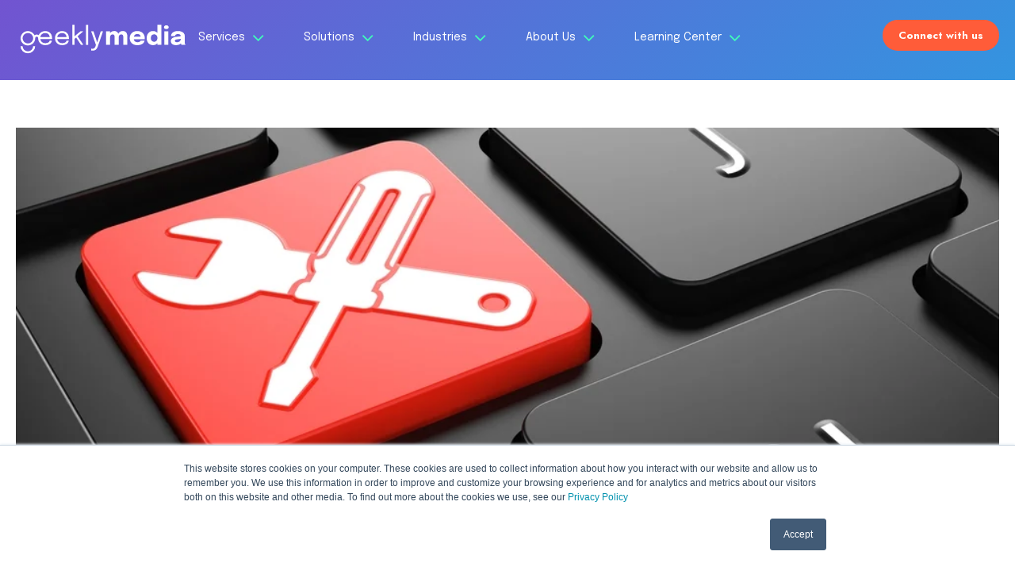

--- FILE ---
content_type: text/html; charset=UTF-8
request_url: https://www.geeklymedia.com/blog/3-reasons-why-you-should-consider-workflow-automation-tools-and-how-to-get-started
body_size: 28219
content:
<!doctype html><html lang="en-us"><head>
    <meta charset="utf-8">
    <title>3 Reasons Why You Should Consider Workflow Automation Tools—and How to Get Started!</title>
    <link rel="shortcut icon" href="https://www.geeklymedia.com/hubfs/Geekly%20Media/Branding/Logo/Geekly-Favicon-01.ico">
    <meta name="description" content="Here are the top 3 reasons why you should consider workflow automation tools when it comes to your property management business.">
    
    
    
      
    
    
    
    

    
    <meta name="viewport" content="width=device-width, initial-scale=1">

    
    <meta property="og:description" content="Here are the top 3 reasons why you should consider workflow automation tools when it comes to your property management business.">
    <meta property="og:title" content="3 Reasons Why You Should Consider Workflow Automation Tools—and How to Get Started!">
    <meta name="twitter:description" content="Here are the top 3 reasons why you should consider workflow automation tools when it comes to your property management business.">
    <meta name="twitter:title" content="3 Reasons Why You Should Consider Workflow Automation Tools—and How to Get Started!">

    

    
    <style>
a.cta_button{-moz-box-sizing:content-box !important;-webkit-box-sizing:content-box !important;box-sizing:content-box !important;vertical-align:middle}.hs-breadcrumb-menu{list-style-type:none;margin:0px 0px 0px 0px;padding:0px 0px 0px 0px}.hs-breadcrumb-menu-item{float:left;padding:10px 0px 10px 10px}.hs-breadcrumb-menu-divider:before{content:'›';padding-left:10px}.hs-featured-image-link{border:0}.hs-featured-image{float:right;margin:0 0 20px 20px;max-width:50%}@media (max-width: 568px){.hs-featured-image{float:none;margin:0;width:100%;max-width:100%}}.hs-screen-reader-text{clip:rect(1px, 1px, 1px, 1px);height:1px;overflow:hidden;position:absolute !important;width:1px}
</style>


<style>
  .original_publish {  padding-top: 25px;  margin-bottom: -5px; }
  .blog_post__img { width: 53px; height: 53px; vertical-align: middle; border-radius: 100%; }
  .blog-post__social-sharing2 { display: flex; align-items: center; justify-content: center; padding-top: 50px; border-top: 1px solid #fff; max-width: 380px; margin: 0 auto; margin-top: 50px; }
  .blog-post__social-sharing2 h6.share-title { padding: 0; margin: 0; padding-right: 15px; font-weight: normal; text-transform: uppercase; }
  .blog-post__social-sharing2 .social-links a { background-color: #FF5B3A; }
  .blog-post__social-sharing2 .social-links a svg { transition: all 0.4s ease; }
  .blog-post__social-sharing2 .social-links a:hover svg { transform: scale(1.2)  translate(-50%, -50%); }

  .listing_index__row { display: flex; flex-flow: wrap; }
  .listing_index__column {     background-color: #FFFFFF; width: calc(100% / 3 - 12px); margin: 10px 6px; box-shadow: 0px 5px 21px #00000033; border-radius: 20px; position: relative; padding-bottom: 38px; }
  .listing_index__img { transition: all 0.4s ease; border-radius: 20px 20px 0 0; background-size: cover; background-position: center; background-repeat: no-repeat; height: 310px; }
  .author_index__details { display: flex; flex-flow: wrap; padding-bottom: 13px; }
  .authind__row { width: calc(100% - 30px); display: flex; flex-flow: wrap; align-items: center; }
  .authindshare__row {     position: relative; width: 30px; display: flex; align-items: end;      z-index: 1;
    padding-right: 20px; }
  .author_index_left { width: 53px; }
  .author_index_right { width: calc(100% - 53px); font-size: 13px; color: #313335; line-height: 20px; padding-left: 12px; }
  .author_index_left img { width: 53px; height: 53px; object-fit: cover; border-radius: 100%; }
  .author_index_right br { display: none; }
  .author_index_right span { display: block; }
  .author_index_right img { width: 14px; vertical-align: top; margin-right: 8px; }
  .blog-related-posts .listingr_index_title h3 { text-align:left; font-size: 24px; line-height: 34px; color: #313335; margin-bottom: 8px; }
  .author_index_content a { color: #FF5C39; font-size: 12px; line-height: 20px; font-weight: bold; position: absolute; bottom: 22px; }
  .listing_index__content { padding: 20px 20px; }
  .position_link{ position:absolute; top:0; bottom:0; left:0; right:0;  }
  .listing_index__imgcover {position: relative;overflow: hidden;     border-radius: 20px 20px 0 0; }
  .listing_index__column:hover .listing_index__img {transform: scale(1.05);}

  .blog-post__social-sharing { position: absolute; width: 46px; left:-14px; background-color: #fff; box-shadow: 0px 0px 12px rgb(0 0 0 / 25%); border-radius: 6px; top: -116px; transition: all 0.4s ease;  opacity: 0;   visibility: hidden; }

  .blog-post__social-sharing .social-links { flex-flow: wrap; padding: 0;     flex-direction: column;  }
  .blog-post__social-sharing .social-links img { display: inline-block; }
  .blog-post__social-sharing .social-links__icon { background: transparent !important; height: 25px; width: 25px; margin: 7px 3px; position: relative; }
  .blog-post__social-sharing .social-links__icon path { fill: #FF5B3A; }
  .blog-post__social-sharing .social-links__icon svg { width: 24px; height: 15px; }
  .blog-post__social-sharing .social-links__icon:before { }
  .blog-post__social-sharing:before { content: ""; position: absolute; width: 0; height: 0; margin-left: -0.5em; bottom: -1em; left: 50%; box-sizing: border-box; border: 0.5em solid #FFFFFF; border-color: transparent transparent #FFFFFF #FFFFFF; transform-origin: 0 0; transform: rotate(-45deg); box-shadow: -3px 3px 6px 0px rgb(0 0 0 / 10%); border-radius: 0 0 0 4.1px; }

  .authindshare__row:hover .blog-post__social-sharing { visibility: visible; opacity: 1; }
  .authindshare__row:hover .blog-post__social-sharing { opacity: 1; visibility: visible; transition: all 0.4s ease; }

  .body-container--blog-index .widget-type-cell > div.dnd-section:first-child >.row-fluid{  max-width: 1235px;
    width: 100%;   justify-content: center;  padding: 0 15px; }

  .blog_listing_index__main {padding-top: 65px;padding-bottom: 65px;}
  nav.blog-pagination {  margin: 0;  margin-bottom: 70px; }

  .blog_listing_subscript__main { background: transparent linear-gradient(287deg, #5834C7 0%, #0D83DB 100%) 0% 0% no-repeat padding-box; padding-top: 90px; padding-bottom: 90px; }
  .container { max-width: 1230px; margin: 0 auto; padding: 0 15px; }
  .blog_listing_subscript__header { text-align: center; color: #fff; }
  .blog_listing_subscript__header h2 { color: #fff; }
  .blog_listing_subscript__row form { position: relative; max-width: 665px; margin: 0 auto; margin-top: 30px; }
  .blog_listing_subscript__row form .hs_error_rollup { display: none !important; }
  .blog_listing_subscript__row form .hs_submit { position: absolute; right: 0; bottom: 0; }
  .blog_listing_subscript__row form input { border-radius: 40px; height: 58px !important; }
  .blog_listing_subscript__row form .input input { padding-left: 30px; padding-right: 175px; }
  .blog_listing_subscript__row form input[type=submit] { width: 180px; }
  .blog_listing_subscript__row label { display: none; }
  .blog_listing_subscript__row .hs-error-msgs .label { display: block !important; position: absolute; z-index: 9999; top: 62px; }
  .blog_listing_subscript__row form label { display: none; }
  .blog_listing_subscript__row form label.hs-error-msg { display: block; padding-left: 10px; padding-top: 10px; }

  .body-container--blog-post .blog-related-posts {  padding-bottom: 110px;  padding-top: 60px;  }
  .body-container--blog-post  .blog_post__overlay{    padding: 215px 0 168px;  } 

  .blog_page_header .logo { display: none; }
  .blog_page_header .color_logo { display: block !important; }
  .blog_page_header .header_new { background: #ffffff; box-shadow: 0px 3px 10px #00000029; position: static; padding: 20px 0; }
  .sticky .blog_page_header .header_new { background: #ffffff; padding: 15px 0; }
  .blog_page_header nav.navigation ul li.hsmenuitem>a { color: #313335; }
  .blog_page_header .hs-item-has-children>a:after { color: #ff5c39; }
  .blog_page_header .header_new__logo { line-height: 0; }
  .blog_page_header .header_new__row { align-items: center; }

  .blog-post { padding: 60px 0; }
  .blog_image img { width: 100%;  height: 450px; object-fit: cover;  }
  .blog-post__meta a{     color: #ff5c3a !important; }
  .blog-post .container { max-width: 1298px; }
  
  .blog-post .blog_content_wrapper { padding: 0 50px; }
  .blog-post .blog_content_wrapper .inner { background: #fff; /* margin-top: -150px; */ display: inline-block; vertical-align: top; width: 100%; padding: 50px 60px; }
  .blog-post .blog_content_wrapper ul.breadcrumbs { list-style: none; padding: 0; margin: 0; display: flex; flex-wrap: wrap; }
  .blog-post .blog_content_wrapper ul.breadcrumbs li:not(:last-child) { padding-right: 20px; position: relative; }
  .blog-post .blog_content_wrapper ul.breadcrumbs li:not(:last-child):after { position: absolute; content: "/"; right: 7px; top: 6px; }
  .blog-post .blog_content_wrapper ul.breadcrumbs li a { text-decoration: underline; color: #000000EB; font-family: Jost,sans-serif; font-size: 20px; }
  .blog-post .blog_content_wrapper .blog-post__meta {    text-transform: inherit;    font-family: Jost,sans-serif;   font-size: 15px;   opacity: 1; text-align: left; margin: 40px 0 20px; }
  .blog-post .blog_content_wrapper h1 { text-align: left; }
  .blog-post .blog_content_wrapper .blog-post__social-sharing2 { max-width: 100%; margin: 0; justify-content: flex-start; padding: 0; border: none; }
  .blog-post .blog_content_wrapper .share_date { display: flex; align-items: center; justify-content: space-between; flex-wrap: wrap; gap: 20px; padding: 35px 0 50px; border-bottom: 1px solid #c5c5c5; font-family: 'Jost'; font-weight: 700; color: #000000EB; }
  .blog-post .blog_content_wrapper .blog-post__social-sharing2 h6.share-title { text-transform: capitalize; font-weight: 700; }
  .blog-post .\ { max-width: 100%; padding-top: 50px; }
  .blog-post .blog-post__body h2 { margin: 30px 0 16px; }
  .blog-post .blog-post__body img { width: 100%; }
  .blog-post .btn { margin-top: 60px; }
  .blog-post .btn a.cta_button { background: #FF5B3A; color: #fff; font-size: 22px; font-weight: 700; font-family: 'Jost'; border-radius: 50px; padding: 15px 35px; display: inline-block; vertical-align: top; }

  .blog-post .blog-post__tags { max-width: 100%; padding: 40px 0; margin: 40px 0; border-top: 1px solid #c5c5c5; border-bottom: 1px solid #c5c5c5; display: flex; flex-wrap: wrap; gap: 20px; }
  .blog-post .blog-post__tags a.blog-post__tag-link { background: #0000001a; color: #000000EB; font-family: Jost,sans-serif; text-transform: capitalize; font-size: 16px; display: inline-block; vertical-align: top; padding: 9px 30px; }

  .prev_next_btn { display: flex; justify-content: space-between; }
  .prev_next_btn a { color: #000000EB; font-family: Jost,sans-serif; font-size: 16px; font-weight:600; }
  .prev_next_btn .prev_btn a svg { margin-right: 5px; }
  .prev_next_btn .next_btn a svg { margin-left: 5px; }


  
.custome_share_btn a.note { color: #3A3A3A; font-weight: 700; text-decoration: underline; }
.custome_share_btn a .a2a_svg { background: #F15E38 !important; float: none; display: flex; align-items: center; justify-content: center;  border-radius: 15px;  }
.custome_share_btn a .a2a_svg svg { height: 20px; }
.custome_share_btn a .a2a_svg svg path { fill: #fff; }
.custome_share_btn a .a2a_s_share2 svg path+path { fill: #3a3a3a !important; }
.custome_share_btn  .a2a_default_style:not(.a2a_flex_style) a{     padding: 0 3px;  }
 
  a.nolink {  pointer-events: none; }
  .blog_page_header .hs-item-has-children>a:hover:after{ color: #40feba;   }
  
  
/*    */
  .blog_audio_cover {
    padding: 20px 37px 25px 20px;
    background: #40ffba;
    border-radius: 10px;
        padding: 13px;
}

.blog_audio__clicp ._hs-audio-player_1smkl_1 {
    background: #FFFFFF;
    border-radius: 40px; 
}

.blog_audio__clicp ._hs-audio-player_1smkl_1:hover {
    background: #EBE4E4 !important;
}
  .blog_audio__clicp ._hs-audio-player_1smkl_1:hover ._control-button_1smkl_36 { background: transparent !important; }
.blog_audio__clicp ._hs-audio-player_1smkl_1 ._control-button_1smkl_36 {
    background: transparent !important;
}
  .blog_audio__text h4 {
    font-size: 28px; 
    line-height: 34px;
    margin: 0 0px 13px 0;
}

.blog_audio__text p {
    font-size: 24px;
    line-height: 30px;
    font-family: 'Jost';
}

.blog_audio__text {
    padding-bottom: 14px;
}
  
  .blog_audio__clicp ._slider-container_1smkl_161 {
    background: #bdbdbd !important;
}
  ._slider-played_1smkl_199 {
    background: #F15E38 !important;
}

._slider-control_1smkl_172 {
    background: #F15E38 !important;
}

._slider-control_1smkl_172:hover, ._slider-container_1smkl_161:focus-within ._slider-control_1smkl_172 {
    box-shadow: 0 0 2px 4px #f15e3866 !important;
}
  
  
  @media (max-width:1254px) {
    .blog_page_header .header_new { box-shadow: inherit; padding: 0; }
/*     .blog_page_header .header_new .mobile_header__main { background: #000;     padding: 10px 0;  }
    .sticky .blog_page_header .header_new .mobile_header__main { background-color: #e3e8f8; }
 */
    
    
     .blog_page_header .mobile_header__main {
      background-color: #fff;
      opacity: 1;
      padding: 12px 0 0;
      position: fixed;
      top: 0;
      transition: all .4s ease;
           box-shadow: 0px 3px 10px #00000029;
        
    }

     .blog_page_header .mwhite_logo {
      display: none
    }

    .blog_page_header .mheader__icon svg path {
      stroke: #313335
    }

    .blog_page_header .mcolor_logo {
      display: block
    }

    
    
    
  }

  
    
  @media (max-width:1150px){

    .listing_index__column{  width: calc(100% / 2 - 12px); }

  }

  @media (max-width:991px) {
    .blog-post .blog_content_wrapper { padding: 0 30px; }
    .blog-post .blog_content_wrapper .inner { margin-top: -100px; padding: 30px; }
._duration_1smkl_62 {
    white-space: nowrap;
}
  }

  @media (max-width:767px){

    .listing_index__column{  width: calc(100% / 1 - 12px); }

    .blog_listing_subscript__row form .hs_submit{     position: static;    text-align: center;  }
    .blog_listing_subscript__row form .input input{     padding-right: 30px;  }

    .body-container--blog-post  .blog_post__overlay{   padding: 180px 0 140px;  }

    .blog-post { padding-top: 120px !important; }
    .blog-post .blog_content_wrapper { padding: 0; }
    .blog-post .blog_content_wrapper .inner { margin-top: 30px; padding: 0; }
    .blog-post .blog_content_wrapper .blog-post__social-sharing2 .social-links { max-width: 100%; }
    .blog-post .blog-post__tags a.blog-post__tag-link { font-size: 16px; padding: 9px 25px; }
    .blog_image img{     height: auto;  }
 
    
    .blog-post__body a.cta_button { color:#ffffff;     text-align: center;  min-width: 148px;  }
    
    .cta-rounded-email{white-space:nowrap;}
    
    
    
    
    
  }
  
  @media(max-width:767px){
    .hs-audio-player._hs-audio-player_1smkl_1 {font-size: 14px !important;}
    ._duration_1smkl_62 {
    white-space: nowrap;
}
  }
  
  
@media(max-width:430px){
  .blog_audio__clicp * {
    font-size: 12px;
}
  
}
  
  
.hs-audio-player{ --secondary: #000; }

#bg_for_header {
  background: linear-gradient(135deg,#5835c8,#0f81da);
  opacity: 0.85;
  padding: 50px 0;
}
  
</style>

<link rel="stylesheet" href="https://www.geeklymedia.com/hubfs/hub_generated/template_assets/1/64796469373/1742565031452/template_main.min.css">
<link rel="stylesheet" href="https://www.geeklymedia.com/hubfs/hub_generated/template_assets/1/64796577660/1742565027171/template_blog.min.css">
<link rel="stylesheet" href="https://www.geeklymedia.com/hubfs/hub_generated/template_assets/1/64797601571/1742565024439/template_theme-overrides.min.css">
<link rel="stylesheet" href="https://www.geeklymedia.com/hubfs/hub_generated/template_assets/1/78669638267/1742565034257/template_Style.min.css">
<link rel="stylesheet" href="https://www.geeklymedia.com/hubfs/hub_generated/template_assets/1/113700383613/1754634857184/template_Style2.min.css">
<link rel="stylesheet" href="https://cdnjs.cloudflare.com/ajax/libs/tippy.js/0.3.0/tippy.css">
<link rel="stylesheet" href="https://www.geeklymedia.com/hubfs/hub_generated/module_assets/1/144505990497/1740990590806/module_Header_2023.min.css">
<link rel="stylesheet" href="https://www.geeklymedia.com/hubfs/hub_generated/module_assets/1/64796692379/1742192653347/module_heading.min.css">
<link rel="stylesheet" href="https://www.geeklymedia.com/hubfs/hub_generated/module_assets/1/64794253346/1742192641071/module_social-follow.min.css">
<link rel="preload" as="style" href="https://48752163.fs1.hubspotusercontent-na1.net/hubfs/48752163/raw_assets/media-default-modules/master/650/js_client_assets/assets/TrackPlayAnalytics-Cm48oVxd.css">

<link rel="preload" as="style" href="https://48752163.fs1.hubspotusercontent-na1.net/hubfs/48752163/raw_assets/media-default-modules/master/650/js_client_assets/assets/Tooltip-DkS5dgLo.css">

<style>
  @font-face {
    font-family: "Jost";
    font-weight: 400;
    font-style: normal;
    font-display: swap;
    src: url("/_hcms/googlefonts/Jost/regular.woff2") format("woff2"), url("/_hcms/googlefonts/Jost/regular.woff") format("woff");
  }
  @font-face {
    font-family: "Jost";
    font-weight: 700;
    font-style: normal;
    font-display: swap;
    src: url("/_hcms/googlefonts/Jost/700.woff2") format("woff2"), url("/_hcms/googlefonts/Jost/700.woff") format("woff");
  }
  @font-face {
    font-family: "Jost";
    font-weight: 700;
    font-style: normal;
    font-display: swap;
    src: url("/_hcms/googlefonts/Jost/700.woff2") format("woff2"), url("/_hcms/googlefonts/Jost/700.woff") format("woff");
  }
  @font-face {
    font-family: "Epilogue";
    font-weight: 400;
    font-style: normal;
    font-display: swap;
    src: url("/_hcms/googlefonts/Epilogue/regular.woff2") format("woff2"), url("/_hcms/googlefonts/Epilogue/regular.woff") format("woff");
  }
  @font-face {
    font-family: "Epilogue";
    font-weight: 700;
    font-style: normal;
    font-display: swap;
    src: url("/_hcms/googlefonts/Epilogue/700.woff2") format("woff2"), url("/_hcms/googlefonts/Epilogue/700.woff") format("woff");
  }
</style>

<!-- Editor Styles -->
<style id="hs_editor_style" type="text/css">
/* HubSpot Non-stacked Media Query Styles */
@media (min-width:768px) {
  .footer-row-0-vertical-alignment > .row-fluid {
    display: -ms-flexbox !important;
    -ms-flex-direction: row;
    display: flex !important;
    flex-direction: row;
  }
  .footer-column-9-vertical-alignment {
    display: -ms-flexbox !important;
    -ms-flex-direction: column !important;
    -ms-flex-pack: start !important;
    display: flex !important;
    flex-direction: column !important;
    justify-content: flex-start !important;
  }
  .footer-column-9-vertical-alignment > div {
    flex-shrink: 0 !important;
  }
  .footer-column-6-vertical-alignment {
    display: -ms-flexbox !important;
    -ms-flex-direction: column !important;
    -ms-flex-pack: start !important;
    display: flex !important;
    flex-direction: column !important;
    justify-content: flex-start !important;
  }
  .footer-column-6-vertical-alignment > div {
    flex-shrink: 0 !important;
  }
  .footer-column-3-vertical-alignment {
    display: -ms-flexbox !important;
    -ms-flex-direction: column !important;
    -ms-flex-pack: start !important;
    display: flex !important;
    flex-direction: column !important;
    justify-content: flex-start !important;
  }
  .footer-column-3-vertical-alignment > div {
    flex-shrink: 0 !important;
  }
  .footer-column-1-vertical-alignment {
    display: -ms-flexbox !important;
    -ms-flex-direction: column !important;
    -ms-flex-pack: start !important;
    display: flex !important;
    flex-direction: column !important;
    justify-content: flex-start !important;
  }
  .footer-column-1-vertical-alignment > div {
    flex-shrink: 0 !important;
  }
  .footer-column-1-row-2-vertical-alignment > .row-fluid {
    display: -ms-flexbox !important;
    -ms-flex-direction: row;
    display: flex !important;
    flex-direction: row;
  }
  .cell_16573489990152-vertical-alignment {
    display: -ms-flexbox !important;
    -ms-flex-direction: column !important;
    -ms-flex-pack: center !important;
    display: flex !important;
    flex-direction: column !important;
    justify-content: center !important;
  }
  .cell_16573489990152-vertical-alignment > div {
    flex-shrink: 0 !important;
  }
  .cell_1657348999014-vertical-alignment {
    display: -ms-flexbox !important;
    -ms-flex-direction: column !important;
    -ms-flex-pack: center !important;
    display: flex !important;
    flex-direction: column !important;
    justify-content: center !important;
  }
  .cell_1657348999014-vertical-alignment > div {
    flex-shrink: 0 !important;
  }
}
/* HubSpot Styles (default) */
.footer-row-0-padding {
  padding-top: 60px !important;
  padding-bottom: 0px !important;
  padding-left: px !important;
  padding-right: px !important;
}
.footer-row-1-padding {
  padding-top: 20px !important;
}
.footer-column-9-margin {
  margin-bottom: 40px !important;
}
.footer-column-6-margin {
  margin-bottom: 40px !important;
}
.footer-column-3-margin {
  margin-bottom: 40px !important;
}
.footer-column-1-margin {
  margin-bottom: 40px !important;
}
.cell_16573489990152-padding {
  padding-top: 5px !important;
  padding-bottom: 5px !important;
  padding-left: 5px !important;
  padding-right: 5px !important;
}
.cell_1657348999014-padding {
  padding-top: 5px !important;
  padding-bottom: 5px !important;
  padding-left: 5px !important;
  padding-right: 5px !important;
}
.footer-column-12-row-1-margin {
  margin-top: 12px !important;
  margin-bottom: 12px !important;
}
/* HubSpot Styles (mobile) */
@media (max-width: 767px) {
  .footer-row-0-padding {
    padding-top: 60px !important;
    padding-bottom: 0px !important;
  }
}
</style>
    <script type="application/ld+json">
{
  "mainEntityOfPage" : {
    "@type" : "WebPage",
    "@id" : "https://www.geeklymedia.com/blog/3-reasons-why-you-should-consider-workflow-automation-tools-and-how-to-get-started"
  },
  "author" : {
    "name" : "Michael Park",
    "url" : "https://www.geeklymedia.com/blog/author/michael-park",
    "@type" : "Person"
  },
  "headline" : "3 Reasons Why You Should Consider Workflow Automation Tools—and How to Get Started!",
  "datePublished" : "2019-10-18T12:25:00.000Z",
  "dateModified" : "2024-07-12T05:52:01.682Z",
  "publisher" : {
    "name" : "Geekly Media",
    "logo" : {
      "url" : "https://f.hubspotusercontent30.net/hubfs/4024084/Geekly%20Media/Branding/Logo/Geekly-Logo-Main-01.png",
      "@type" : "ImageObject"
    },
    "@type" : "Organization"
  },
  "@context" : "https://schema.org",
  "@type" : "BlogPosting",
  "image" : [ "https://blog.rentbridgegroup.com/hubfs/Stock%20images/Crossed%20Screwdriver%20and%20Wrench%20on%20Red%20Button%20on%20Black%20Computer%20Keyboard..jpeg" ]
}
</script>


    
<!--  Added by GoogleTagManager integration -->
<script>
var _hsp = window._hsp = window._hsp || [];
window.dataLayer = window.dataLayer || [];
function gtag(){dataLayer.push(arguments);}

var useGoogleConsentModeV2 = true;
var waitForUpdateMillis = 1000;



var hsLoadGtm = function loadGtm() {
    if(window._hsGtmLoadOnce) {
      return;
    }

    if (useGoogleConsentModeV2) {

      gtag('set','developer_id.dZTQ1Zm',true);

      gtag('consent', 'default', {
      'ad_storage': 'denied',
      'analytics_storage': 'denied',
      'ad_user_data': 'denied',
      'ad_personalization': 'denied',
      'wait_for_update': waitForUpdateMillis
      });

      _hsp.push(['useGoogleConsentModeV2'])
    }

    (function(w,d,s,l,i){w[l]=w[l]||[];w[l].push({'gtm.start':
    new Date().getTime(),event:'gtm.js'});var f=d.getElementsByTagName(s)[0],
    j=d.createElement(s),dl=l!='dataLayer'?'&l='+l:'';j.async=true;j.src=
    'https://www.googletagmanager.com/gtm.js?id='+i+dl;f.parentNode.insertBefore(j,f);
    })(window,document,'script','dataLayer','GTM-PXFHCQM');

    window._hsGtmLoadOnce = true;
};

_hsp.push(['addPrivacyConsentListener', function(consent){
  if(consent.allowed || (consent.categories && consent.categories.analytics)){
    hsLoadGtm();
  }
}]);

</script>

<!-- /Added by GoogleTagManager integration -->


<!--Snippet # 1: Local Business Schema - Sitewide -->
<script type="application/ld+json">
{
    "@context": "https://schema.org",
    "@graph": [{

        "@type": "LocalBusiness",
        "@id": "100178776099",
        "name": "Geekly Media",
        "description": "At Geekly Media, we work with Property Management, Real Estate, Prop-Tech, and other companies serving the Housing Industry to grow and scale their businesses through the use of HubSpot process and marketing automation.",
        "url": "https://www.geeklymedia.com/",
        "logo": "https://www.geeklymedia.com/hubfs/Imported%20images/Geekly-Logo-White-01.svg",
        "hasMap": "https://maps.app.goo.gl/dN8CRtkBVrv2sz436",
        "currenciesAccepted": "USD",
        "paymentAccepted": "Visa, MC, PayPal, Amex",
        "priceRange": "$$",
        "openingHours": "Mo 0900-1800 Tu 0900-1800 We 0900-1800 Th 0900-1800 Fr 0900-1800",
        "alternateName": "geekly media, media, hubspot, inbound marketing, agency, marketing agency",
        "address": {
            "@type": "PostalAddress",
            "postalCode": "75070",
            "addressRegion": "Texas",
            "addressCountry": "United States",
            "streetAddress": "1402 S Custer Rd Suite 704",
            "addressLocality": "McKinney"

        },
        "contactPoint": {
            "@type": "ContactPoint",
            "contactType": "Customer Service",
            "areaServed": ["US", "TX"]
        },
        "geo": {
            "@type": "GeoCoordinates",
            "name": "Geekly Media",
            "postalCode": "29407",
            "latitude": "33.1910972",
            "longitude": "-96.7347525",
            "description": "Our office location can be found here."
        },
            "mainEntityOfPage": "100178776099",
            "sameAs": [
                "https://www.facebook.com/GeeklyMedia",
                "https://www.linkedin.com/company/geekly-media",
                "https://twitter.com/Geekly_Media",
                "https://www.instagram.com/geekly_media/",
                "https://www.youtube.com/channel/UCW7kAROW7-2isE1DbjZWKLA",
                "https://www.tiktok.com/@geekly_media"
            ],
            "knowsAbout": [
                "Inbound marketing",
                "Marketing automation",
                "HubSpot services",
                "Sales enablement",
                "Lead-Generating Websites",
                "Marketing services",
                "Sales",
                "Websites",
                "SEO",
                "Ads",
                "ReGeek"
            ],
            "hasOfferCatalog": {
                "@type": "OfferCatalog",
                "name": "GeeklyMedia",
                "@id": "https://www.geeklymedia.com/",
                "url": "https://www.geeklymedia.com/",

                "itemListElement": [{

                        "@type": "Offer",
                        "itemOffered": [{
                            "@type": "Service",
                            "name": "Inbound marketing",
                            "@id": "https://www.geeklymedia.com/inbound-marketing-services",
                            "url": "https://www.geeklymedia.com/inbound-marketing-services",
                            "description": "Inbound marketing should be the backbone of your lead-generation strategy — and the backbone of any successful inbound marketing strategy should begin with the Hey, Geekly! methodology.
The Hey, Geekly! methodology is a framework to help you find out what your customers are searching for and answer those questions through your website with your online marketing assets.
Once potential customers find your website and let you know they're interested in your products or services by providing their information, the backend of your inbound marketing efforts can nurture those leads until they become a customer."
                        }, {
                            "@type": "Service",
                            "name": "HubSpot services",
                            "@id": "https://www.geeklymedia.com/hubspot-services",
                            "url": "https://www.geeklymedia.com/hubspot-services",
                            "description": "HubSpot is the most powerful marketing, sales, service, and CMS platform on the planet. That said, getting the most out of your portal can be a daunting task. Our streamlined onboarding, implementation, marketing, sales, and website services can turn your HubSpot portal into the revenue-generating machine you always knew it could be."
                        }, {
                            "@type": "Service",
                            "name": "Websites",
                            "@id": "https://www.geeklymedia.com/websites",
                            "url": "https://www.geeklymedia.com/websites",
                            "description": "Websites don't take vacations. They are always working (or not working) for you 24 hours a day, 7 days a week.
A good website designed with marketing and sales in mind will act as an extension of your sales team. Therefore, your website is one of the most important investments you can make to grow your business! It's important to work with a team dedicated to creating not just another boring website — but a lead-generating machine."
                        }, {
                            "@type": "Service",
                            "name": "SEO",
                            "@id": "https://www.geeklymedia.com/seo-services",
                            "url": "https://www.geeklymedia.com/seo-services",
                            "description": "An SEO — or search engine optimization — strategy is essential for your lead-generating website. Search engines like Google can't determine the message you're trying to convey (or lead potential customers to you) without proper optimization.
Our Search Engine Optimization (SEO) Geeks will implement a powerful strategy to ensure that search engines like Google
will rank your website higher than your competitors."
                        }, {
                            "@type": "Service",
                            "name": "Pay-Per-Click Ads",
                            "@id": "https://www.geeklymedia.com/paid-ads",
                            "url": "https://www.geeklymedia.com/paid-ads",
                            "description": "Working with a Geekly Media pay-per-click engineer is the best way to make your PPC dollar go further and produce the quality leads you need (sooner rather than later)! Paid advertising is an effective way to drive the right traffic to your website — if you know what you're doing. Paid Ads deliver the leads you need sooner (rather than later). We use intent-based retargeting and HubSpot's powerful analytics tools to ensure no lead is ever lost. Let us take the guesswork out of paid advertising so you can focus on closing the new leads you'll generate. When used with an optimized inbound marketing strategy, paid advertising can help you achieve better results and maximize your ROI."
                        }]
                    }

                ]

            }
        }]
    }]
}
</script>

<link rel="amphtml" href="https://www.geeklymedia.com/blog/3-reasons-why-you-should-consider-workflow-automation-tools-and-how-to-get-started?hs_amp=true">

<meta property="og:image" content="https://www.geeklymedia.com/hubfs/Stock%20images/Crossed%20Screwdriver%20and%20Wrench%20on%20Red%20Button%20on%20Black%20Computer%20Keyboard..jpeg">
<meta property="og:image:width" content="1000">
<meta property="og:image:height" content="523">
<meta property="og:image:alt" content="Crossed Screwdriver and Wrench on Red Button on Black Computer Keyboard.">
<meta name="twitter:image" content="https://www.geeklymedia.com/hubfs/Stock%20images/Crossed%20Screwdriver%20and%20Wrench%20on%20Red%20Button%20on%20Black%20Computer%20Keyboard..jpeg">
<meta name="twitter:image:alt" content="Crossed Screwdriver and Wrench on Red Button on Black Computer Keyboard.">

<meta property="og:url" content="https://www.geeklymedia.com/blog/3-reasons-why-you-should-consider-workflow-automation-tools-and-how-to-get-started">
<meta name="twitter:card" content="summary_large_image">

<link rel="canonical" href="https://www.geeklymedia.com/blog/3-reasons-why-you-should-consider-workflow-automation-tools-and-how-to-get-started">

<meta property="og:type" content="article">
<link rel="alternate" type="application/rss+xml" href="https://www.geeklymedia.com/blog/rss.xml">
<meta name="twitter:domain" content="www.geeklymedia.com">
<meta name="twitter:site" content="@Geekly_Media">
<script src="//platform.linkedin.com/in.js" type="text/javascript">
    lang: en_US
</script>

<meta http-equiv="content-language" content="en-us">






    
 
   
    
   
   
    
  <meta name="generator" content="HubSpot"></head>
  <body>
<!--  Added by GoogleTagManager integration -->
<noscript><iframe src="https://www.googletagmanager.com/ns.html?id=GTM-PXFHCQM" height="0" width="0" style="display:none;visibility:hidden"></iframe></noscript>

<!-- /Added by GoogleTagManager integration -->

<!--     <div id="preloader">
      <div id="preloader_preload"></div>
    </div> -->
    
    
    
    
    
    
    
    <div class="body-wrapper   hs-content-id-14928423214 hs-blog-post hs-blog-id-5459722778">
      
        <div data-global-resource-path="Melinda/templates/partials/header_new_2023.html"><div id="hs_cos_wrapper_header" class="hs_cos_wrapper hs_cos_wrapper_widget hs_cos_wrapper_type_module" style="" data-hs-cos-general-type="widget" data-hs-cos-type="module"><header class="header_new new_header">
  <div class="container desktop_header">
    <div class="header_new__row">

      <div class="header_new__logo">
        <div class="logo">
          
          <span id="hs_cos_wrapper_header_" class="hs_cos_wrapper hs_cos_wrapper_widget hs_cos_wrapper_type_logo" style="" data-hs-cos-general-type="widget" data-hs-cos-type="logo"><a href="//www.geeklymedia.com" id="hs-link-header_" style="border-width:0px;border:0px;"><img src="https://www.geeklymedia.com/hubfs/Imported%20images/Geekly-Logo-White-01.svg" class="hs-image-widget " height="98" style="height: auto;width:437px;border-width:0px;border:0px;" width="437" alt="Geekly-Logo-White-01" title="Geekly-Logo-White-01" loading=""></a></span>
        </div>

        <div class="color_logo" style="display: none;">
          
          <span id="hs_cos_wrapper_header_" class="hs_cos_wrapper hs_cos_wrapper_widget hs_cos_wrapper_type_logo" style="" data-hs-cos-general-type="widget" data-hs-cos-type="logo"><a href="//www.geeklymedia.com" id="hs-link-header_" style="border-width:0px;border:0px;"><img src="https://www.geeklymedia.com/hs-fs/hubfs/color_logo.png?width=1725&amp;height=303&amp;name=color_logo.png" class="hs-image-widget " height="303" style="height: auto;width:1725px;border-width:0px;border:0px;" width="1725" alt="color_logo" title="color_logo" loading="" srcset="https://www.geeklymedia.com/hs-fs/hubfs/color_logo.png?width=863&amp;height=152&amp;name=color_logo.png 863w, https://www.geeklymedia.com/hs-fs/hubfs/color_logo.png?width=1725&amp;height=303&amp;name=color_logo.png 1725w, https://www.geeklymedia.com/hs-fs/hubfs/color_logo.png?width=2588&amp;height=455&amp;name=color_logo.png 2588w, https://www.geeklymedia.com/hs-fs/hubfs/color_logo.png?width=3450&amp;height=606&amp;name=color_logo.png 3450w, https://www.geeklymedia.com/hs-fs/hubfs/color_logo.png?width=4313&amp;height=758&amp;name=color_logo.png 4313w, https://www.geeklymedia.com/hs-fs/hubfs/color_logo.png?width=5175&amp;height=909&amp;name=color_logo.png 5175w" sizes="(max-width: 1725px) 100vw, 1725px"></a></span>
        </div>

      </div>

      <div class="header_new__nav navigation">
        <nav class="navigation">
          <span class="hs_cos_wrapper hs_cos_wrapper_widget hs_cos_wrapper_type_menu">
            <div class="hs-menu-wrapper active-branch flyouts hs-menu-flow-horizontal">
              <ul role="menu" class="active-branch">

                
                <li class="hs-menu-item hs-menu-depth-1  hs-item-has-children  hsmenuitem services  two_column">
                  
                  
                  <a>
                    Services
                  </a>
                  
                  <div class="megamenu__hover">
                    <div class="mega_menu__main p_relative">
                      
                      <div class="megamenu__col">
                        
                        
                        <a href="https://www.geeklymedia.com/websites">
                          <div class="megamenu__icon">
                            
                            
                            
                            
                            
                            
                            <img src="https://www.geeklymedia.com/hubfs/Geekly%20Media/Website/New%20Navigation%20-%20Nov%202023/Services%20Icons/icon-website.svg" alt="icon-website" loading="lazy" width="24" height="25" style="max-width: 100%; height: auto;">
                            
                          </div>
                          <div class="megamenu__text">
                            <h4>
                              Websites
                              
                            </h4>
                            <div class="content">
                              <p>Lead Generating Websites That Drive Results.</p>
                            </div>
                          </div>
                        </a>
                        
                      </div>
                      
                      <div class="megamenu__col">
                        
                        
                        <a href="https://www.geeklymedia.com/paid-ads">
                          <div class="megamenu__icon">
                            
                            
                            
                            
                            
                            
                            <img src="https://www.geeklymedia.com/hubfs/Geekly%20Media/Website/New%20Navigation%20-%20Nov%202023/Services%20Icons/icon-paid-ads.svg" alt="icon-paid-ads" loading="lazy" width="27" height="23" style="max-width: 100%; height: auto;">
                            
                          </div>
                          <div class="megamenu__text">
                            <h4>
                              Paid Ads
                              
                            </h4>
                            <div class="content">
                              <p>Generate the right leads, right now!</p>
                            </div>
                          </div>
                        </a>
                        
                      </div>
                      
                      <div class="megamenu__col">
                        
                        
                        <a href="https://www.geeklymedia.com/hubspot-services">
                          <div class="megamenu__icon">
                            
                            
                            
                            
                            
                            
                            <img src="https://www.geeklymedia.com/hubfs/Geekly%20Media/Website/New%20Navigation%20-%20Nov%202023/Services%20Icons/icon-hubspot.svg" alt="icon-hubspot" loading="lazy" width="28" height="30" style="max-width: 100%; height: auto;">
                            
                          </div>
                          <div class="megamenu__text">
                            <h4>
                              Hubspot Services
                              
                            </h4>
                            <div class="content">
                              <p>The most powerful marketing, sales, service, and CMS platform on the planet.</p>
                            </div>
                          </div>
                        </a>
                        
                      </div>
                      
                      <div class="megamenu__col">
                        
                        
                        <a href="https://www.geeklymedia.com/seo-services">
                          <div class="megamenu__icon">
                            
                            
                            
                            
                            
                            
                            <img src="https://www.geeklymedia.com/hubfs/Geekly%20Media/Website/New%20Navigation%20-%20Nov%202023/Services%20Icons/icon-seo.svg" alt="icon-seo" loading="lazy" style="max-width: 100%; height: auto;">
                            
                          </div>
                          <div class="megamenu__text">
                            <h4>
                              SEO
                              
                            </h4>
                            <div class="content">
                              <p>They Search. &nbsp;You Show Up.</p>
                            </div>
                          </div>
                        </a>
                        
                      </div>
                      
                      <div class="megamenu__col">
                        
                        
                        <a href="https://www.geeklymedia.com/inbound-marketing-services">
                          <div class="megamenu__icon">
                            
                            
                            
                            
                            
                            
                            <img src="https://www.geeklymedia.com/hubfs/Geekly%20Media/Website/New%20Navigation%20-%20Nov%202023/Services%20Icons/icon-inbound-marketing.svg" alt="icon-inbound-marketing" loading="lazy" style="max-width: 100%; height: auto;">
                            
                          </div>
                          <div class="megamenu__text">
                            <h4>
                              Inbound Marketing
                              
                            </h4>
                            <div class="content">
                              <p>Your Ticket to Increased Organic Traffic.</p>
                            </div>
                          </div>
                        </a>
                        
                      </div>
                      
                      <div class="megamenu__col">
                        
                        
                        <a href="https://www.geeklymedia.com/hubspot-sales-enablement">
                          <div class="megamenu__icon">
                            
                            
                            
                            
                            
                            
                            <img src="https://www.geeklymedia.com/hubfs/Geekly%20Media/Website/New%20Navigation%20-%20Nov%202023/Services%20Icons/icon-sales-enablement.svg" alt="icon-sales-enablement" loading="lazy" width="27" height="27" style="max-width: 100%; height: auto;">
                            
                          </div>
                          <div class="megamenu__text">
                            <h4>
                              Sales Enablement
                              
                            </h4>
                            <div class="content">
                              <p>Boost sales with strategic tools and techniques.</p>
                            </div>
                          </div>
                        </a>
                        
                      </div>
                      
                    </div>
                  </div>

                  
                </li>
                
                <li class="hs-menu-item hs-menu-depth-1  hs-item-has-children  hsmenuitem solutions  one_column">
                  
                  
                  <a>
                    Solutions
                  </a>
                  
                  <div class="megamenu__hover">
                    <div class="mega_menu__main p_relative">
                      
                      <div class="megamenu__col">
                        
                        
                        <a href="https://www.geeklymedia.com/flex-retainer">
                          <div class="megamenu__icon">
                            
                            
                            
                            
                            
                            
                            <img src="https://www.geeklymedia.com/hubfs/Geekly%20Media/Website/New%20Navigation%20-%20Nov%202023/Solution%20Icons/Navigation-icons_Flex-Retainer.svg" alt="Navigation-icons_Flex-Retainer" loading="lazy" width="28" height="28" style="max-width: 100%; height: auto;">
                            
                          </div>
                          <div class="megamenu__text">
                            <h4>
                              Marketing Retainers
                              
                            </h4>
                            <div class="content">
                              <p>Transform your operations with our flexible, results-driven retainer packages.</p>
                            </div>
                          </div>
                        </a>
                        
                      </div>
                      
                      <div class="megamenu__col">
                        
                        
                        <a href="https://www.geeklymedia.com/pmos-the-geekly-media-property-management-operating-system">
                          <div class="megamenu__icon">
                            
                            
                            
                            
                            
                            
                            <img src="https://www.geeklymedia.com/hubfs/Geekly%20Media/Website/New%20Navigation%20-%20Nov%202023/Solution%20Icons/Navigation-icons_PMOS.svg" alt="Navigation-icons_PMOS" loading="lazy" width="28" height="28" style="max-width: 100%; height: auto;">
                            
                          </div>
                          <div class="megamenu__text">
                            <h4>
                              PMOS
                              
                            </h4>
                            <div class="content">
                              <p>Efficient property management through integrated solutions.</p>
                            </div>
                          </div>
                        </a>
                        
                      </div>
                      
                      <div class="megamenu__col">
                        
                        
                        <a href="https://www.geeklymedia.com/property-management-marketing">
                          <div class="megamenu__icon">
                            
                            
                            
                            
                            
                            
                            <img src="https://www.geeklymedia.com/hubfs/Geekly%20Media/Website/New%20Navigation%20-%20Nov%202023/Solution%20Icons/Navigation-icons_PMMA.svg" alt="Navigation-icons_PMMA" loading="lazy" width="28" height="28" style="max-width: 100%; height: auto;">
                            
                          </div>
                          <div class="megamenu__text">
                            <h4>
                              PMMA
                              
                            </h4>
                            <div class="content">
                              <p>Marketing strategies designed for property management growth.</p>
                            </div>
                          </div>
                        </a>
                        
                      </div>
                      
                      <div class="megamenu__col">
                        
                        
                        <a href="https://www.geeklymedia.com/hubspot-onboarding-services">
                          <div class="megamenu__icon">
                            
                            
                            
                            
                            
                            
                            <img src="https://www.geeklymedia.com/hubfs/Geekly%20Media/Website/New%20Navigation%20-%20Nov%202023/Solution%20Icons/Navigation-icons_Hubspot%20Onboarding.svg" alt="Navigation-icons_Hubspot Onboarding" loading="lazy" width="28" height="28" style="max-width: 100%; height: auto;">
                            
                          </div>
                          <div class="megamenu__text">
                            <h4>
                              HubSpot Onboarding
                              
                            </h4>
                            <div class="content">
                              <p>Seamless setup and transition into HubSpot.</p>
                            </div>
                          </div>
                        </a>
                        
                      </div>
                      
                      <div class="megamenu__col">
                        
                        
                        <a href="https://www.geeklymedia.com/hubspot-portal-audit">
                          <div class="megamenu__icon">
                            
                            
                            
                            
                            
                            
                            <img src="https://www.geeklymedia.com/hubfs/Geekly%20Media/Website/New%20Navigation%20-%20Nov%202023/Solution%20Icons/Navigation-icons_Portal%20Audit.svg" alt="Navigation-icons_Portal Audit" loading="lazy" width="28" height="28" style="max-width: 100%; height: auto;">
                            
                          </div>
                          <div class="megamenu__text">
                            <h4>
                              HubSpot Portal Audits
                              
                            </h4>
                            <div class="content">
                              <p>Optimize your HubSpot portal for peak performance.</p>
                            </div>
                          </div>
                        </a>
                        
                      </div>
                      
                      <div class="megamenu__col">
                        
                        
                        <a href="https://www.geeklymedia.com/hubspot-portal-administration">
                          <div class="megamenu__icon">
                            
                            
                            
                            
                            
                            
                            <img src="https://www.geeklymedia.com/hubfs/Geekly%20Media/Website/New%20Navigation%20-%20Nov%202023/Solution%20Icons/Navigation-icons_HubSpot%20Maintenance.svg" alt="Navigation-icons_HubSpot Maintenance" loading="lazy" width="28" height="28" style="max-width: 100%; height: auto;">
                            
                          </div>
                          <div class="megamenu__text">
                            <h4>
                              HubSpot Administration and Maintenance
                              
                            </h4>
                            <div class="content">
                              <p>Expert management for your HubSpot portal.</p>
                            </div>
                          </div>
                        </a>
                        
                      </div>
                      
                    </div>
                  </div>

                  
                </li>
                
                <li class="hs-menu-item hs-menu-depth-1  hs-item-has-children  hsmenuitem industries  one_column">
                  
                  
                  <a>
                    Industries
                  </a>
                  
                  <div class="megamenu__hover">
                    <div class="mega_menu__main p_relative">
                      
                      <div class="megamenu__col">
                        
                        
                        <a href="https://www.geeklymedia.com/residential-property-management">
                          <div class="megamenu__icon">
                            
                            
                            
                            
                            
                            
                            <img src="https://www.geeklymedia.com/hubfs/Geekly%20Media/Website/New%20Navigation%20-%20Nov%202023/Industries/icon-residential-pm.svg" alt="icon-residential-pm" loading="lazy" width="27" height="27" style="max-width: 100%; height: auto;">
                            
                          </div>
                          <div class="megamenu__text">
                            <h4>
                              Residential Property Management
                              
                            </h4>
                            <div class="content">
                              <p>Growth solutions for residential property management.</p>
                            </div>
                          </div>
                        </a>
                        
                      </div>
                      
                      <div class="megamenu__col">
                        
                        
                        <a href="https://www.geeklymedia.com/commercial-property-management">
                          <div class="megamenu__icon">
                            
                            
                            
                            
                            
                            
                            <img src="https://www.geeklymedia.com/hubfs/Geekly%20Media/Website/New%20Navigation%20-%20Nov%202023/Industries/icon-commercial-pm.svg" alt="icon-commercial-pm" loading="lazy" width="28" height="28" style="max-width: 100%; height: auto;">
                            
                          </div>
                          <div class="megamenu__text">
                            <h4>
                              Commercial Property Management
                              
                            </h4>
                            <div class="content">
                              <p>Marketing solutions for commercial property management.</p>
                            </div>
                          </div>
                        </a>
                        
                      </div>
                      
                      <div class="megamenu__col">
                        
                        
                        <a href="https://www.geeklymedia.com/roofing-home-services">
                          <div class="megamenu__icon">
                            
                            
                            
                            
                            
                            
                            <img src="https://www.geeklymedia.com/hubfs/Geekly%20Media/Website/New%20Navigation%20-%20Nov%202023/Industries/icon-roofing.svg" alt="icon-roofing" loading="lazy" width="30" height="24" style="max-width: 100%; height: auto;">
                            
                          </div>
                          <div class="megamenu__text">
                            <h4>
                              Roofing &amp; Home Services
                              
                            </h4>
                            <div class="content">
                              <p>Tailored marketing solutions for roofing and home services businesses.</p>
                            </div>
                          </div>
                        </a>
                        
                      </div>
                      
                      <div class="megamenu__col">
                        
                        
                        <a href="https://www.geeklymedia.com/proptech">
                          <div class="megamenu__icon">
                            
                            
                            
                            
                            
                            
                            <img src="https://www.geeklymedia.com/hubfs/Geekly%20Media/Website/New%20Navigation%20-%20Nov%202023/Industries/Navigation-icons_Proptech.svg" alt="Navigation-icons_Proptech" loading="lazy" width="28" height="28" style="max-width: 100%; height: auto;">
                            
                          </div>
                          <div class="megamenu__text">
                            <h4>
                              PropTech
                              
                            </h4>
                            <div class="content">
                              <p>Innovative marketing solutions for the PropTech industry.</p>
                            </div>
                          </div>
                        </a>
                        
                      </div>
                      
                    </div>
                  </div>

                  
                </li>
                
                <li class="hs-menu-item hs-menu-depth-1  hs-item-has-children  hsmenuitem about_us  one_column">
                  
                  
                  <a>
                    About Us
                  </a>
                  
                  <div class="megamenu__hover">
                    <div class="mega_menu__main p_relative">
                      
                      <div class="megamenu__col">
                        
                        
                        <a href="https://www.geeklymedia.com/about-us">
                          <div class="megamenu__icon">
                            
                            
                            
                            
                            
                            
                            <img src="https://www.geeklymedia.com/hubfs/Geekly%20Media/Website/New%20Navigation%20-%20Nov%202023/About%20Us/icon-about-geekly.svg" alt="icon-about-geekly" loading="lazy" width="27" height="20" style="max-width: 100%; height: auto;">
                            
                          </div>
                          <div class="megamenu__text">
                            <h4>
                              About Geekly
                              
                            </h4>
                            <div class="content">
                              <p>Group of dedicated professionals with a shared passion for online marketing and media services.</p>
                            </div>
                          </div>
                        </a>
                        
                      </div>
                      
                      <div class="megamenu__col">
                        
                        
                        <a href="https://www.geeklymedia.com/testimonials">
                          <div class="megamenu__icon">
                            
                            
                            
                            
                            
                            
                            <img src="https://www.geeklymedia.com/hubfs/Geekly%20Media/Website/New%20Navigation%20-%20Nov%202023/About%20Us/icon-testimonials.svg" alt="icon-testimonials" loading="lazy" style="max-width: 100%; height: auto;">
                            
                          </div>
                          <div class="megamenu__text">
                            <h4>
                              Testimonials
                              
                            </h4>
                            <div class="content">
                              <p>Delivering happiness to our clients</p>
                            </div>
                          </div>
                        </a>
                        
                      </div>
                      
                      <div class="megamenu__col">
                        
                        
                        <a href="https://www.geeklymedia.com/careers">
                          <div class="megamenu__icon">
                            
                            
                            
                            
                            
                            
                            <img src="https://www.geeklymedia.com/hubfs/Geekly%20Media/Website/New%20Navigation%20-%20Nov%202023/About%20Us/icon-careers.svg" alt="icon-careers" loading="lazy" width="28" height="24" style="max-width: 100%; height: auto;">
                            
                          </div>
                          <div class="megamenu__text">
                            <h4>
                              Careers
                              
                            </h4>
                            <div class="content">
                              <p>Browse open positions and submit your resume to express your interest in working with Geekly Media.</p>
                            </div>
                          </div>
                        </a>
                        
                      </div>
                      
                    </div>
                  </div>

                  
                </li>
                

                <li class="hs-menu-item hs-menu-depth-1 hs-item-has-children hsmenuitem {{item.text_field}}}">
                  
                  
                  <a href="https://www.geeklymedia.com/resources">
                    Learning Center
                  </a>
                  <div class="megamenu__hover">
                    <div class="mega_menu__main learnmenu__main">

                      <div class="learnmenu__col">
                        <div class="hd__header">
                          <h3>
                            Geekly Blog
                          </h3>
                          <div class="hdlink__header">
                            
                            
                            <a href="https://www.geeklymedia.com/blog">
                              View All Posts
                              <svg xmlns="http://www.w3.org/2000/svg" width="18" height="18" viewbox="0 0 18 18">
                                <g id="Group_11100" data-name="Group 11100" transform="translate(-3229.304 319.144)">
                                  <circle id="Ellipse_714" data-name="Ellipse 714" cx="9" cy="9" r="9" transform="translate(3229.304 -319.144)" fill="#ededed" />
                                  <path id="Icon_ionic-ios-arrow-round-forward" data-name="Icon ionic-ios-arrow-round-forward" d="M13.52,11.365a.4.4,0,0,0,0,.566L15.386,13.8H8.272a.4.4,0,0,0,0,.8h7.112l-1.869,1.872a.4.4,0,0,0,0,.566.4.4,0,0,0,.563,0l2.534-2.552h0a.449.449,0,0,0,.083-.126.381.381,0,0,0,.031-.154.4.4,0,0,0-.114-.28L14.08,11.374A.392.392,0,0,0,13.52,11.365Z" transform="translate(3226.001 -324.214)" fill="#313335" stroke="#313335" stroke-width="0.5" />
                                </g>
                              </svg>

                            </a>
                          </div>
                        </div>

                        <div class="hd__blogall">

                          
                          

                          <div class="hd_bloga__col">
                            <a href="https://www.geeklymedia.com/blog/the-life-of-a-property-under-management">
                              <div class="author_index__details">
                                <div class="authind__row">
                                  <div class="author_index_left">
                                    <img src="https://www.geeklymedia.com/hubfs/Untitled%20design%20(40)-1.png" loading="lazy" alt="Picture of Heather Park">
                                  </div>
                                  <div class="author_index_right">
                                    <span>Heather Park</span>
                                    <span>May 22, 2025 &nbsp;&nbsp;|&nbsp;&nbsp; <img src="https://www.geeklymedia.com/hubfs/Image%202022/Icon%20feather-clock.svg" alt="icon"> 

                                      
                                      
                                      
                                      
                                      
                                      9 min read
                                       
                                    </span>
                                    <div class="author_index__header">
                                      <h3>
                                        The Property Management Life Cycle: A Guide
                                      </h3>
                                    </div>
                                  </div>
                                </div>
                                <div class="authindshare__row">

                                </div>
                              </div>
                              <div class="author_index__header" style="display:none;">
                                <h3>
                                  The Property Management Life Cycle: A Guide
                                </h3>
                              </div>
                            </a>      
                          </div>

                          

                          <div class="hd_bloga__col">
                            <a href="https://www.geeklymedia.com/blog/the-fractional-cmo-job-description-driving-success-in-property-management">
                              <div class="author_index__details">
                                <div class="authind__row">
                                  <div class="author_index_left">
                                    <img src="https://www.geeklymedia.com/hubfs/Untitled%20design%20(40)-1.png" loading="lazy" alt="Picture of Heather Park">
                                  </div>
                                  <div class="author_index_right">
                                    <span>Heather Park</span>
                                    <span>May 15, 2025 &nbsp;&nbsp;|&nbsp;&nbsp; <img src="https://www.geeklymedia.com/hubfs/Image%202022/Icon%20feather-clock.svg" alt="icon"> 

                                      
                                      
                                      
                                      
                                      
                                      13 min read
                                       
                                    </span>
                                    <div class="author_index__header">
                                      <h3>
                                        The Fractional CMO Job Description: Driving Success in Property Management Marketing
                                      </h3>
                                    </div>
                                  </div>
                                </div>
                                <div class="authindshare__row">

                                </div>
                              </div>
                              <div class="author_index__header" style="display:none;">
                                <h3>
                                  The Fractional CMO Job Description: Driving Success in Property Management Marketing
                                </h3>
                              </div>
                            </a>      
                          </div>

                          



                        </div>


                      </div>

                      <!-- Col2 -->
                      <div class="learnmenu__col">
                        <div class="hd__header">
                          <h3>
                            Free Resources
                          </h3>
                          <div class="hdlink__header">
                            
                            
                            <a href="https://www.geeklymedia.com/resources">
                              View All Resources

                              <svg xmlns="http://www.w3.org/2000/svg" width="18" height="18" viewbox="0 0 18 18">
                                <g id="Group_11100" data-name="Group 11100" transform="translate(-3229.304 319.144)">
                                  <circle id="Ellipse_714" data-name="Ellipse 714" cx="9" cy="9" r="9" transform="translate(3229.304 -319.144)" fill="#ededed" />
                                  <path id="Icon_ionic-ios-arrow-round-forward" data-name="Icon ionic-ios-arrow-round-forward" d="M13.52,11.365a.4.4,0,0,0,0,.566L15.386,13.8H8.272a.4.4,0,0,0,0,.8h7.112l-1.869,1.872a.4.4,0,0,0,0,.566.4.4,0,0,0,.563,0l2.534-2.552h0a.449.449,0,0,0,.083-.126.381.381,0,0,0,.031-.154.4.4,0,0,0-.114-.28L14.08,11.374A.392.392,0,0,0,13.52,11.365Z" transform="translate(3226.001 -324.214)" fill="#313335" stroke="#313335" stroke-width="0.5" />
                                </g>
                              </svg>


                            </a>
                          </div>
                        </div>  
                        <div class="hd__resurces__row">
                          
                          <div class="hd__resurces__col">
                            
                            
                            <a href="https://www.geeklymedia.com/resources/property-managers-get-your-content-marketing-planning-template">
                              <div class="hd__resurces__left">
                                
                                
                                
                                
                                
                                
                                <img src="https://www.geeklymedia.com/hs-fs/hubfs/Imported%20images/Content%20Audit.jpg?width=384&amp;height=287&amp;name=Content%20Audit.jpg" alt="Content Audit" loading="lazy" width="384" height="287" style="max-width: 100%; height: auto;" srcset="https://www.geeklymedia.com/hs-fs/hubfs/Imported%20images/Content%20Audit.jpg?width=192&amp;height=144&amp;name=Content%20Audit.jpg 192w, https://www.geeklymedia.com/hs-fs/hubfs/Imported%20images/Content%20Audit.jpg?width=384&amp;height=287&amp;name=Content%20Audit.jpg 384w, https://www.geeklymedia.com/hs-fs/hubfs/Imported%20images/Content%20Audit.jpg?width=576&amp;height=431&amp;name=Content%20Audit.jpg 576w, https://www.geeklymedia.com/hs-fs/hubfs/Imported%20images/Content%20Audit.jpg?width=768&amp;height=574&amp;name=Content%20Audit.jpg 768w, https://www.geeklymedia.com/hs-fs/hubfs/Imported%20images/Content%20Audit.jpg?width=960&amp;height=718&amp;name=Content%20Audit.jpg 960w, https://www.geeklymedia.com/hs-fs/hubfs/Imported%20images/Content%20Audit.jpg?width=1152&amp;height=861&amp;name=Content%20Audit.jpg 1152w" sizes="(max-width: 384px) 100vw, 384px">
                                
                              </div>
                              <div class="hd__resurces__right">

                                <h3>
                                  Get the Property Management Content Planning Template Here!
                                </h3>
                              </div>

                            </a>
                          </div>
                          
                          <div class="hd__resurces__col">
                            
                            
                            <a href="https://www.geeklymedia.com/what-property-managers-can-expect-from-content-marketing">
                              <div class="hd__resurces__left">
                                
                                
                                
                                
                                
                                
                                <img src="https://www.geeklymedia.com/hs-fs/hubfs/Geekly%20Media/01%20Latest%20Website%20Design%20Elements/Grand%20Child%20Pages/Inbound%20Marketing/Pillar%20Pages/Pillar%20Page%20-%20PM%20Content%20Marketing/businessman%20hand%20draw%20cloud%20%2c%20icon%20cartoon%20with%20CONTENT%20MARKETING%20text.jpg?width=1920&amp;height=1080&amp;name=businessman%20hand%20draw%20cloud%20%2c%20icon%20cartoon%20with%20CONTENT%20MARKETING%20text.jpg" alt="businessman hand draw cloud , icon cartoon with CONTENT MARKETING text" loading="lazy" width="1920" height="1080" style="max-width: 100%; height: auto;" srcset="https://www.geeklymedia.com/hs-fs/hubfs/Geekly%20Media/01%20Latest%20Website%20Design%20Elements/Grand%20Child%20Pages/Inbound%20Marketing/Pillar%20Pages/Pillar%20Page%20-%20PM%20Content%20Marketing/businessman%20hand%20draw%20cloud%20%2c%20icon%20cartoon%20with%20CONTENT%20MARKETING%20text.jpg?width=960&amp;height=540&amp;name=businessman%20hand%20draw%20cloud%20%2c%20icon%20cartoon%20with%20CONTENT%20MARKETING%20text.jpg 960w, https://www.geeklymedia.com/hs-fs/hubfs/Geekly%20Media/01%20Latest%20Website%20Design%20Elements/Grand%20Child%20Pages/Inbound%20Marketing/Pillar%20Pages/Pillar%20Page%20-%20PM%20Content%20Marketing/businessman%20hand%20draw%20cloud%20%2c%20icon%20cartoon%20with%20CONTENT%20MARKETING%20text.jpg?width=1920&amp;height=1080&amp;name=businessman%20hand%20draw%20cloud%20%2c%20icon%20cartoon%20with%20CONTENT%20MARKETING%20text.jpg 1920w, https://www.geeklymedia.com/hs-fs/hubfs/Geekly%20Media/01%20Latest%20Website%20Design%20Elements/Grand%20Child%20Pages/Inbound%20Marketing/Pillar%20Pages/Pillar%20Page%20-%20PM%20Content%20Marketing/businessman%20hand%20draw%20cloud%20%2c%20icon%20cartoon%20with%20CONTENT%20MARKETING%20text.jpg?width=2880&amp;height=1620&amp;name=businessman%20hand%20draw%20cloud%20%2c%20icon%20cartoon%20with%20CONTENT%20MARKETING%20text.jpg 2880w, https://www.geeklymedia.com/hs-fs/hubfs/Geekly%20Media/01%20Latest%20Website%20Design%20Elements/Grand%20Child%20Pages/Inbound%20Marketing/Pillar%20Pages/Pillar%20Page%20-%20PM%20Content%20Marketing/businessman%20hand%20draw%20cloud%20%2c%20icon%20cartoon%20with%20CONTENT%20MARKETING%20text.jpg?width=3840&amp;height=2160&amp;name=businessman%20hand%20draw%20cloud%20%2c%20icon%20cartoon%20with%20CONTENT%20MARKETING%20text.jpg 3840w, https://www.geeklymedia.com/hs-fs/hubfs/Geekly%20Media/01%20Latest%20Website%20Design%20Elements/Grand%20Child%20Pages/Inbound%20Marketing/Pillar%20Pages/Pillar%20Page%20-%20PM%20Content%20Marketing/businessman%20hand%20draw%20cloud%20%2c%20icon%20cartoon%20with%20CONTENT%20MARKETING%20text.jpg?width=4800&amp;height=2700&amp;name=businessman%20hand%20draw%20cloud%20%2c%20icon%20cartoon%20with%20CONTENT%20MARKETING%20text.jpg 4800w, https://www.geeklymedia.com/hs-fs/hubfs/Geekly%20Media/01%20Latest%20Website%20Design%20Elements/Grand%20Child%20Pages/Inbound%20Marketing/Pillar%20Pages/Pillar%20Page%20-%20PM%20Content%20Marketing/businessman%20hand%20draw%20cloud%20%2c%20icon%20cartoon%20with%20CONTENT%20MARKETING%20text.jpg?width=5760&amp;height=3240&amp;name=businessman%20hand%20draw%20cloud%20%2c%20icon%20cartoon%20with%20CONTENT%20MARKETING%20text.jpg 5760w" sizes="(max-width: 1920px) 100vw, 1920px">
                                
                              </div>
                              <div class="hd__resurces__right">

                                <h3>
                                  Content Marketing Strategy for Property Managers: What to Expect
                                </h3>
                              </div>

                            </a>
                          </div>
                            
                        </div>


                      </div>

                      <!-- Col3 -->
                      <div class="learnmenu__col hd_geek__read" style="background:url('https://www.geeklymedia.com/hubfs/Group%2010901.png') no-repeat center / cover;">
                        <div>
                          <div class="hd_read_header">
                            <h3>
                              Geeks in <br> the Media
                            </h3>
                          </div> 
                          <div class="hd_read_link">
                            <span><img src="https://www.geeklymedia.com/hubfs/Icon%20ionic-ios-arrow-round-forward%20(1).svg" alt="icon"></span>
                          </div>
                        </div>
                        
                        
                        <a class="p_position" href="https://www.geeklymedia.com/resources">

                        </a>
                      </div>

                    </div>
                  </div>
                </li>


              </ul>
            </div>
          </span>
        </nav>
      </div>

      <div class="header_new__btn">
        <span id="hs_cos_wrapper_header_" class="hs_cos_wrapper hs_cos_wrapper_widget hs_cos_wrapper_type_cta" style="" data-hs-cos-general-type="widget" data-hs-cos-type="cta"><!--HubSpot Call-to-Action Code --><span class="hs-cta-wrapper" id="hs-cta-wrapper-df5d9d7d-61ad-4d6d-8843-ddcb942d1e25"><span class="hs-cta-node hs-cta-df5d9d7d-61ad-4d6d-8843-ddcb942d1e25" id="hs-cta-df5d9d7d-61ad-4d6d-8843-ddcb942d1e25"><!--[if lte IE 8]><div id="hs-cta-ie-element"></div><![endif]--><a href="https://cta-redirect.hubspot.com/cta/redirect/4024084/df5d9d7d-61ad-4d6d-8843-ddcb942d1e25"><img class="hs-cta-img" id="hs-cta-img-df5d9d7d-61ad-4d6d-8843-ddcb942d1e25" style="border-width:0px;" src="https://no-cache.hubspot.com/cta/default/4024084/df5d9d7d-61ad-4d6d-8843-ddcb942d1e25.png" alt="Connect with us"></a></span><script charset="utf-8" src="/hs/cta/cta/current.js"></script><script type="text/javascript"> hbspt.cta._relativeUrls=true;hbspt.cta.load(4024084, 'df5d9d7d-61ad-4d6d-8843-ddcb942d1e25', {"useNewLoader":"true","region":"na1"}); </script></span><!-- end HubSpot Call-to-Action Code --></span>
      </div>
    </div>


  </div>


  <div class="mobile_header__main  hidemobile_lg">
    <div class="container">
      <div class="mheader__row">
        <div class="mheader__logo">
          <div class="mwhite_logo">
            

            <span id="hs_cos_wrapper_header_" class="hs_cos_wrapper hs_cos_wrapper_widget hs_cos_wrapper_type_logo" style="" data-hs-cos-general-type="widget" data-hs-cos-type="logo"><a href="//www.geeklymedia.com" id="hs-link-header_" style="border-width:0px;border:0px;"><img src="https://www.geeklymedia.com/hubfs/geeklymedia_logo_dual_final-01-2.svg" class="hs-image-widget " height="43" style="height: auto;width:60px;border-width:0px;border:0px;" width="60" alt="geeklymedia_logo_dual_final-01-2" title="geeklymedia_logo_dual_final-01-2" loading=""></a></span>
          </div>
          <div class="mcolor_logo">
            

            <span id="hs_cos_wrapper_header_" class="hs_cos_wrapper hs_cos_wrapper_widget hs_cos_wrapper_type_logo" style="" data-hs-cos-general-type="widget" data-hs-cos-type="logo"><a href="//www.geeklymedia.com" id="hs-link-header_" style="border-width:0px;border:0px;"><img src="https://www.geeklymedia.com/hubfs/geeklymedia_logo_dual_final-01-1.svg" class="hs-image-widget " height="37" style="height: auto;width:52px;border-width:0px;border:0px;" width="52" alt="geeklymedia_logo_dual_final-01-1" title="geeklymedia_logo_dual_final-01-1" loading=""></a></span>
          </div>
        </div>
        <div class="mheader__menu">
          <div class="header_new__btn">
            <span id="hs_cos_wrapper_header_" class="hs_cos_wrapper hs_cos_wrapper_widget hs_cos_wrapper_type_cta" style="" data-hs-cos-general-type="widget" data-hs-cos-type="cta"><!--HubSpot Call-to-Action Code --><span class="hs-cta-wrapper" id="hs-cta-wrapper-df5d9d7d-61ad-4d6d-8843-ddcb942d1e25"><span class="hs-cta-node hs-cta-df5d9d7d-61ad-4d6d-8843-ddcb942d1e25" id="hs-cta-df5d9d7d-61ad-4d6d-8843-ddcb942d1e25"><!--[if lte IE 8]><div id="hs-cta-ie-element"></div><![endif]--><a href="https://cta-redirect.hubspot.com/cta/redirect/4024084/df5d9d7d-61ad-4d6d-8843-ddcb942d1e25"><img class="hs-cta-img" id="hs-cta-img-df5d9d7d-61ad-4d6d-8843-ddcb942d1e25" style="border-width:0px;" src="https://no-cache.hubspot.com/cta/default/4024084/df5d9d7d-61ad-4d6d-8843-ddcb942d1e25.png" alt="Connect with us"></a></span><script charset="utf-8" src="/hs/cta/cta/current.js"></script><script type="text/javascript"> hbspt.cta._relativeUrls=true;hbspt.cta.load(4024084, 'df5d9d7d-61ad-4d6d-8843-ddcb942d1e25', {"useNewLoader":"true","region":"na1"}); </script></span><!-- end HubSpot Call-to-Action Code --></span>
          </div>
          <div class="mheader__icon">
            <svg xmlns="http://www.w3.org/2000/svg" width="30" height="21" viewbox="0 0 30 21">
              <g id="Icon_feather-menu" data-name="Icon feather-menu" transform="translate(-3 -7.5)">
                <path id="Path_9756" data-name="Path 9756" d="M4.5,18h27" fill="none" stroke="#40ffba" stroke-linecap="round" stroke-linejoin="round" stroke-width="3" />
                <path id="Path_9757" data-name="Path 9757" d="M4.5,9H24.135" transform="translate(7.365)" fill="none" stroke="#40ffba" stroke-linecap="round" stroke-linejoin="round" stroke-width="3" />
                <path id="Path_9758" data-name="Path 9758" d="M4.5,27H18" transform="translate(13.5)" fill="none" stroke="#40ffba" stroke-linecap="round" stroke-linejoin="round" stroke-width="3" />
              </g>
            </svg>
          </div>
        </div>

      </div>

      <div class="open__main_cover">
        <div class="open__mainsub_cover">
          <div class="open__main">
            <div class="mfull_logo">
              
              <span id="hs_cos_wrapper_header_" class="hs_cos_wrapper hs_cos_wrapper_widget hs_cos_wrapper_type_logo" style="" data-hs-cos-general-type="widget" data-hs-cos-type="logo"><a href="//www.geeklymedia.com" id="hs-link-header_" style="border-width:0px;border:0px;"><img src="https://www.geeklymedia.com/hubfs/Imported%20images/Geekly-Logo-White-01.svg" class="hs-image-widget " height="98" style="height: auto;width:437px;border-width:0px;border:0px;" width="437" alt="Geekly-Logo-White-01" title="Geekly-Logo-White-01" loading=""></a></span>
            </div>

            <div class="mheader__cicon">
              <img src="https://www.geeklymedia.com/hubfs/2021/Icon%20ionic-ios-close-circle-outline.svg" alt="Logo">
            </div>
          </div>

          <div class="opennavigation__main">
            <div class="hs-menu-wrapper active-branch flyouts hs-menu-flow-horizontal">
              <ul>
                
                <li class="hs-menu-item hs-menu-depth-1  hs-item-has-children  hsmenuitem services ">
                  
                  
                  <a>
                    Services 
                  </a>
                   <span class="marrow_header"><img src="https://www.geeklymedia.com/hubfs/2021/arrow-ios-forward-fill-1.svg" alt="icon"></span>
                  
                  <div class="megamenu__hover">
                    <div class="mega_menu__main p_relative">
                      
                      <div class="megamenu__col">
                        
                        
                        <a href="https://www.geeklymedia.com/websites">
                          Websites
                        </a>
                        
                        
                      </div>
                      
                      <div class="megamenu__col">
                        
                        
                        <a href="https://www.geeklymedia.com/paid-ads">
                          Paid Ads
                        </a>
                        
                        
                      </div>
                      
                      <div class="megamenu__col">
                        
                        
                        <a href="https://www.geeklymedia.com/hubspot-services">
                          Hubspot Services
                        </a>
                        
                        
                      </div>
                      
                      <div class="megamenu__col">
                        
                        
                        <a href="https://www.geeklymedia.com/seo-services">
                          SEO
                        </a>
                        
                        
                      </div>
                      
                      <div class="megamenu__col">
                        
                        
                        <a href="https://www.geeklymedia.com/inbound-marketing-services">
                          Inbound Marketing
                        </a>
                        
                        
                      </div>
                      
                      <div class="megamenu__col">
                        
                        
                        <a href="https://www.geeklymedia.com/hubspot-sales-enablement">
                          Sales Enablement
                        </a>
                        
                        
                      </div>
                      
                    </div>
                  </div>

                  
                </li>
                
                <li class="hs-menu-item hs-menu-depth-1  hs-item-has-children  hsmenuitem solutions ">
                  
                  
                  <a>
                    Solutions 
                  </a>
                   <span class="marrow_header"><img src="https://www.geeklymedia.com/hubfs/2021/arrow-ios-forward-fill-1.svg" alt="icon"></span>
                  
                  <div class="megamenu__hover">
                    <div class="mega_menu__main p_relative">
                      
                      <div class="megamenu__col">
                        
                        
                        <a href="https://www.geeklymedia.com/flex-retainer">
                          Marketing Retainers
                        </a>
                        
                        
                      </div>
                      
                      <div class="megamenu__col">
                        
                        
                        <a href="https://www.geeklymedia.com/pmos-the-geekly-media-property-management-operating-system">
                          PMOS
                        </a>
                        
                        
                      </div>
                      
                      <div class="megamenu__col">
                        
                        
                        <a href="https://www.geeklymedia.com/property-management-marketing">
                          PMMA
                        </a>
                        
                        
                      </div>
                      
                      <div class="megamenu__col">
                        
                        
                        <a href="https://www.geeklymedia.com/hubspot-onboarding-services">
                          HubSpot Onboarding
                        </a>
                        
                        
                      </div>
                      
                      <div class="megamenu__col">
                        
                        
                        <a href="https://www.geeklymedia.com/hubspot-portal-audit">
                          HubSpot Portal Audits
                        </a>
                        
                        
                      </div>
                      
                      <div class="megamenu__col">
                        
                        
                        <a href="https://www.geeklymedia.com/hubspot-portal-administration">
                          HubSpot Administration and Maintenance
                        </a>
                        
                        
                      </div>
                      
                    </div>
                  </div>

                  
                </li>
                
                <li class="hs-menu-item hs-menu-depth-1  hs-item-has-children  hsmenuitem industries ">
                  
                  
                  <a>
                    Industries 
                  </a>
                   <span class="marrow_header"><img src="https://www.geeklymedia.com/hubfs/2021/arrow-ios-forward-fill-1.svg" alt="icon"></span>
                  
                  <div class="megamenu__hover">
                    <div class="mega_menu__main p_relative">
                      
                      <div class="megamenu__col">
                        
                        
                        <a href="https://www.geeklymedia.com/residential-property-management">
                          Residential Property Management
                        </a>
                        
                        
                      </div>
                      
                      <div class="megamenu__col">
                        
                        
                        <a href="https://www.geeklymedia.com/commercial-property-management">
                          Commercial Property Management
                        </a>
                        
                        
                      </div>
                      
                      <div class="megamenu__col">
                        
                        
                        <a href="https://www.geeklymedia.com/roofing-home-services">
                          Roofing &amp; Home Services
                        </a>
                        
                        
                      </div>
                      
                      <div class="megamenu__col">
                        
                        
                        <a href="https://www.geeklymedia.com/proptech">
                          PropTech
                        </a>
                        
                        
                      </div>
                      
                    </div>
                  </div>

                  
                </li>
                
                <li class="hs-menu-item hs-menu-depth-1  hs-item-has-children  hsmenuitem about_us ">
                  
                  
                  <a>
                    About Us 
                  </a>
                   <span class="marrow_header"><img src="https://www.geeklymedia.com/hubfs/2021/arrow-ios-forward-fill-1.svg" alt="icon"></span>
                  
                  <div class="megamenu__hover">
                    <div class="mega_menu__main p_relative">
                      
                      <div class="megamenu__col">
                        
                        
                        <a href="https://www.geeklymedia.com/about-us">
                          About Geekly
                        </a>
                        
                        
                      </div>
                      
                      <div class="megamenu__col">
                        
                        
                        <a href="https://www.geeklymedia.com/testimonials">
                          Testimonials
                        </a>
                        
                        
                      </div>
                      
                      <div class="megamenu__col">
                        
                        
                        <a href="https://www.geeklymedia.com/careers">
                          Careers
                        </a>
                        
                        
                      </div>
                      
                    </div>
                  </div>

                  
                </li>
                
                <li class="hs-menu-item hs-menu-depth-1  hs-item-has-children hsmenuitem {{item.text_field}}">
                  
                  
                  <a href="https://www.geeklymedia.com/resources">
                    Learning Center
                  </a>
                  <span class="marrow_header"><img src="https://www.geeklymedia.com/hubfs/2021/arrow-ios-forward-fill-1.svg" alt="icon"></span>
                  <div class="megamenu__hover">
                    <div class="mega_menu__main learnmenu__main">

                      <div class="learnmenu__col">
                        <div class="hd__header">
                          <h3>
                            Geekly Blog
                          </h3>
                          
                          
                          <a class="p_position" href="https://www.geeklymedia.com/blog">

                          </a>
                        </div>
                      </div>

                      <!-- Col2 -->
                      <div class="learnmenu__col">
                        <div class="hd__header">
                          <h3>
                            Free Resources
                          </h3>
                          
                          
                          <a class="p_position" href="https://www.geeklymedia.com/resources">

                          </a>
                        </div>  

                      </div>


                      <!-- -->
                      <!-- Col3 -->
                      <div class="learnmenu__col hd_geek__read">
                        <div>
                          <div class="hd_read_header">
                            <h3>
                              The Geek Feed

                            </h3>
                          </div> 

                        </div>
                        
                        
                        <a class="p_position" href="https://www.geeklymedia.com/resources">

                        </a>
                      </div>

                    </div>
                  </div>
                </li>

              </ul>
            </div>
          </div>

          <div class="header_new__btn">
            <span id="hs_cos_wrapper_header_" class="hs_cos_wrapper hs_cos_wrapper_widget hs_cos_wrapper_type_cta" style="" data-hs-cos-general-type="widget" data-hs-cos-type="cta"><!--HubSpot Call-to-Action Code --><span class="hs-cta-wrapper" id="hs-cta-wrapper-df5d9d7d-61ad-4d6d-8843-ddcb942d1e25"><span class="hs-cta-node hs-cta-df5d9d7d-61ad-4d6d-8843-ddcb942d1e25" id="hs-cta-df5d9d7d-61ad-4d6d-8843-ddcb942d1e25"><!--[if lte IE 8]><div id="hs-cta-ie-element"></div><![endif]--><a href="https://cta-redirect.hubspot.com/cta/redirect/4024084/df5d9d7d-61ad-4d6d-8843-ddcb942d1e25"><img class="hs-cta-img" id="hs-cta-img-df5d9d7d-61ad-4d6d-8843-ddcb942d1e25" style="border-width:0px;" src="https://no-cache.hubspot.com/cta/default/4024084/df5d9d7d-61ad-4d6d-8843-ddcb942d1e25.png" alt="Connect with us"></a></span><script charset="utf-8" src="/hs/cta/cta/current.js"></script><script type="text/javascript"> hbspt.cta._relativeUrls=true;hbspt.cta.load(4024084, 'df5d9d7d-61ad-4d6d-8843-ddcb942d1e25', {"useNewLoader":"true","region":"na1"}); </script></span><!-- end HubSpot Call-to-Action Code --></span>
          </div>

        </div>
        <div class="bottom">
          <div class="left">
            <h6>Follow Us</h6>
            <ul>
              
              <li>
                
                
                <a href="https://www.facebook.com/GeeklyMedia" target="_blank" rel="noopener">
                  <span id="hs_cos_wrapper_header_" class="hs_cos_wrapper hs_cos_wrapper_widget hs_cos_wrapper_type_icon" style="" data-hs-cos-general-type="widget" data-hs-cos-type="icon"><svg version="1.0" xmlns="http://www.w3.org/2000/svg" viewbox="0 0 320 512" aria-hidden="true"><g id="Facebook F1_layer"><path d="M279.14 288l14.22-92.66h-88.91v-60.13c0-25.35 12.42-50.06 52.24-50.06h40.42V6.26S260.43 0 225.36 0c-73.22 0-121.08 44.38-121.08 124.72v70.62H22.89V288h81.39v224h100.17V288z" /></g></svg></span>
                </a>
              </li>
              
              <li>
                
                
                <a href="https://www.linkedin.com/company/geekly-media" target="_blank" rel="noopener">
                  <span id="hs_cos_wrapper_header_" class="hs_cos_wrapper hs_cos_wrapper_widget hs_cos_wrapper_type_icon" style="" data-hs-cos-general-type="widget" data-hs-cos-type="icon"><svg version="1.0" xmlns="http://www.w3.org/2000/svg" viewbox="0 0 448 512" aria-hidden="true"><g id="LinkedIn In2_layer"><path d="M100.28 448H7.4V148.9h92.88zM53.79 108.1C24.09 108.1 0 83.5 0 53.8a53.79 53.79 0 0 1 107.58 0c0 29.7-24.1 54.3-53.79 54.3zM447.9 448h-92.68V302.4c0-34.7-.7-79.2-48.29-79.2-48.29 0-55.69 37.7-55.69 76.7V448h-92.78V148.9h89.08v40.8h1.3c12.4-23.5 42.69-48.3 87.88-48.3 94 0 111.28 61.9 111.28 142.3V448z" /></g></svg></span>
                </a>
              </li>
              
              <li>
                
                
                <a href="https://twitter.com/Geekly_Media" target="_blank" rel="noopener">
                  <span id="hs_cos_wrapper_header_" class="hs_cos_wrapper hs_cos_wrapper_widget hs_cos_wrapper_type_icon" style="" data-hs-cos-general-type="widget" data-hs-cos-type="icon"><svg version="1.0" xmlns="http://www.w3.org/2000/svg" viewbox="0 0 512 512" aria-hidden="true"><g id="Twitter3_layer"><path d="M459.37 151.716c.325 4.548.325 9.097.325 13.645 0 138.72-105.583 298.558-298.558 298.558-59.452 0-114.68-17.219-161.137-47.106 8.447.974 16.568 1.299 25.34 1.299 49.055 0 94.213-16.568 130.274-44.832-46.132-.975-84.792-31.188-98.112-72.772 6.498.974 12.995 1.624 19.818 1.624 9.421 0 18.843-1.3 27.614-3.573-48.081-9.747-84.143-51.98-84.143-102.985v-1.299c13.969 7.797 30.214 12.67 47.431 13.319-28.264-18.843-46.781-51.005-46.781-87.391 0-19.492 5.197-37.36 14.294-52.954 51.655 63.675 129.3 105.258 216.365 109.807-1.624-7.797-2.599-15.918-2.599-24.04 0-57.828 46.782-104.934 104.934-104.934 30.213 0 57.502 12.67 76.67 33.137 23.715-4.548 46.456-13.32 66.599-25.34-7.798 24.366-24.366 44.833-46.132 57.827 21.117-2.273 41.584-8.122 60.426-16.243-14.292 20.791-32.161 39.308-52.628 54.253z" /></g></svg></span>
                </a>
              </li>
              
              <li>
                
                
                <a href="https://www.instagram.com/geekly_media/" target="_blank" rel="noopener">
                  <span id="hs_cos_wrapper_header_" class="hs_cos_wrapper hs_cos_wrapper_widget hs_cos_wrapper_type_icon" style="" data-hs-cos-general-type="widget" data-hs-cos-type="icon"><svg version="1.0" xmlns="http://www.w3.org/2000/svg" viewbox="0 0 448 512" aria-hidden="true"><g id="Instagram4_layer"><path d="M224.1 141c-63.6 0-114.9 51.3-114.9 114.9s51.3 114.9 114.9 114.9S339 319.5 339 255.9 287.7 141 224.1 141zm0 189.6c-41.1 0-74.7-33.5-74.7-74.7s33.5-74.7 74.7-74.7 74.7 33.5 74.7 74.7-33.6 74.7-74.7 74.7zm146.4-194.3c0 14.9-12 26.8-26.8 26.8-14.9 0-26.8-12-26.8-26.8s12-26.8 26.8-26.8 26.8 12 26.8 26.8zm76.1 27.2c-1.7-35.9-9.9-67.7-36.2-93.9-26.2-26.2-58-34.4-93.9-36.2-37-2.1-147.9-2.1-184.9 0-35.8 1.7-67.6 9.9-93.9 36.1s-34.4 58-36.2 93.9c-2.1 37-2.1 147.9 0 184.9 1.7 35.9 9.9 67.7 36.2 93.9s58 34.4 93.9 36.2c37 2.1 147.9 2.1 184.9 0 35.9-1.7 67.7-9.9 93.9-36.2 26.2-26.2 34.4-58 36.2-93.9 2.1-37 2.1-147.8 0-184.8zM398.8 388c-7.8 19.6-22.9 34.7-42.6 42.6-29.5 11.7-99.5 9-132.1 9s-102.7 2.6-132.1-9c-19.6-7.8-34.7-22.9-42.6-42.6-11.7-29.5-9-99.5-9-132.1s-2.6-102.7 9-132.1c7.8-19.6 22.9-34.7 42.6-42.6 29.5-11.7 99.5-9 132.1-9s102.7-2.6 132.1 9c19.6 7.8 34.7 22.9 42.6 42.6 11.7 29.5 9 99.5 9 132.1s2.7 102.7-9 132.1z" /></g></svg></span>
                </a>
              </li>
              
            </ul>
          </div>
          <div class="right">
            <div class="email">
              
              
              
              
              <a href="mailto:hello@geeklymedia.com">
                hello@geeklymedia.com
              </a>
            </div>
          </div>
        </div>
      </div>



    </div>
  </div>
</header>










</div></div>
      

      

<main id="main-content" class="body-container-wrapper">
  
  <div class="row-fluid-wrapper">
    <div class="row-fluid">
      <div class="span12 widget-span widget-type-cell " style="" data-widget-type="cell" data-x="0" data-w="12">
        <div id="bg_for_header" class="row-fluid-wrapper row-depth-1 row-number-1">
          <div class="row-fluid ">
            <div class="span12 widget-span widget-type-cell dnd-column dnd_area-column-1-vertical-alignment" style="" data-widget-type="cell" data-x="0" data-w="12">
            </div><!--end widget-span -->
          </div><!--end row-->
        </div><!--end row-wrapper -->
      </div><!--end widget-span -->
    </div>
  </div>
  
  <div class="body-container body-container--blog-post">

    
    
    <article class="blog-post">
      <div class="container">

        <div class="blog_image">
          <img src="https://www.geeklymedia.com/hubfs/Stock%20images/Crossed%20Screwdriver%20and%20Wrench%20on%20Red%20Button%20on%20Black%20Computer%20Keyboard..jpeg" alt="featured_image">
        </div>
        <div class="blog_content_wrapper">
          <div class="inner">
            <ul class="breadcrumbs">
              <li>
                <a href="https://www.geeklymedia.com/resources">Learning Center</a>
              </li>
              <li>
                <a href="https://www.geeklymedia.com/blog">Geekly Media Blog</a>
              </li>
              <li>
              
                
                <a class="" href="https://www.geeklymedia.com/blog/tag/property-management-business-solutions" rel="tag">Property Management Business Solutions</a>
                
                
              </li>
            </ul>
            <div class="blog-post__meta">
               <img class="blog_post__img" src="https://www.geeklymedia.com/hubfs/GeeklyHeadshots-19.jpg" loading="lazy" alt="Picture of Michael Park">
              <a href="https://www.geeklymedia.com/blog/author/michael-park" rel="author">
               Michael Park
              </a>
              |
              <time datetime="" class="blog-post__timestamp">
                   Oct 18, 2019
              </time>
           
              
            </div>
            <h1><span id="hs_cos_wrapper_name" class="hs_cos_wrapper hs_cos_wrapper_meta_field hs_cos_wrapper_type_text" style="" data-hs-cos-general-type="meta_field" data-hs-cos-type="text">3 Reasons Why You Should Consider Workflow Automation Tools—and How to Get Started!</span></h1>
            <div class="share_date">
              <div class="post_iconshare__main">
                <div class="blog-post__social-sharing2">
                  <h6 class="share-title">Share</h6>
                  <div class="social-links2">
                      <div class="custome_share_btn">
                        <!-- AddToAny BEGIN -->
                        <div class="a2a_kit a2a_kit_size_32 a2a_default_style">
                          <a class="a2a_button_facebook"></a>
                          <a class="a2a_button_twitter"></a>
                          <a class="a2a_button_linkedin"></a>
                          <a class="a2a_dd" href="https://www.addtoany.com/share"></a>
                        </div>
                        <script async src="https://static.addtoany.com/menu/page.js"></script>
                        <!-- AddToAny END -->
                      </div>
                  </div>
                </div>
              </div>

              

            </div>
            
       
        
            <div class="blog-post__body">
              
              
              
              <div class="blog_audio_cover">
                <div class="blog_audio__text">
                  <h4>
                    Listen to the article
                  </h4>
                  <p>
                    <span id="hs_cos_wrapper_name" class="hs_cos_wrapper hs_cos_wrapper_meta_field hs_cos_wrapper_type_text" style="" data-hs-cos-general-type="meta_field" data-hs-cos-type="text">3 Reasons Why You Should Consider Workflow Automation Tools—and How to Get Started!</span>
                  </p>
                </div>
                <div class="blog_audio__clicp">
                  <div id="hs_cos_wrapper_narration" class="hs_cos_wrapper hs_cos_wrapper_widget hs_cos_wrapper_type_module" style="" data-hs-cos-general-type="widget" data-hs-cos-type="module"><link rel="stylesheet" href="https://48752163.fs1.hubspotusercontent-na1.net/hubfs/48752163/raw_assets/media-default-modules/master/650/js_client_assets/assets/TrackPlayAnalytics-Cm48oVxd.css">
<link rel="stylesheet" href="https://48752163.fs1.hubspotusercontent-na1.net/hubfs/48752163/raw_assets/media-default-modules/master/650/js_client_assets/assets/Tooltip-DkS5dgLo.css">
<!--$--><div data-hs-island="true" id="island-e46db1i1R0"><!--$--><div><div class="hs-audio-player _hs-audio-player_1nxo7_1" role="group" tabindex="0" aria-label="Play blog post audio: &quot;Listen to audio version&quot;" data-status="initial" data-testid="audio-player" style="display:flex;align-items:center;height:60px;--primary:#ffffff;--secondary:#000000;--tertiary:#EBE4E4;--primary-alt:#f9f9f9;--tertiary-translucent:#EBE4E450"><div class="_play-pause-skip_1nxo7_117 hs-audio-player__controls"><div class="_control-button_1nxo7_36 _play-pause-button_1nxo7_122 hs-audio-player__play-pause-button" role="button" tabindex="-1" aria-label="Play" data-testid="play-pause-button"><span class="_loading-spinner_1nxo7_147 hs-audio-player__loading-spinner" aria-label="Loading" aria-busy="true"><span class="hs-audio-player__loading-icon"><svg width="40" height="40" viewbox="0 0 40 40" xmlns="http://www.w3.org/2000/svg" aria-hidden="true"><path d="M0 20C0 31.0457 8.95431 40 20 40C31.0457 40 40 31.0457 40 20C40 8.9543 31.0457 0 20 0C8.95431 0 0 8.9543 0 20ZM36.4 20C36.4 29.0575 29.0575 36.4 20 36.4C10.9425 36.4 3.6 29.0575 3.6 20C3.6 10.9425 10.9425 3.6 20 3.6C29.0575 3.6 36.4 10.9425 36.4 20Z" fill="url(#paint0_angular_1434_396)"></path><circle cx="20" cy="20" r="18" fill="none" stroke="#00a4bd" stroke-width="3"></circle><defs><radialgradient id="paint0_angular_1434_396" cx="0" cy="0" r="1" gradientunits="userSpaceOnUse" gradienttransform="translate(20 20) rotate(90) scale(20)"><stop stop-color="#00A4BD"></stop><stop offset="0.489583" stop-color="#7FD1DE"></stop><stop offset="1" stop-color="#7FD1DE"></stop></radialgradient></defs></svg></span></span></div></div><div class="_initial-title_1nxo7_40 hs-audio-player__title" style="overflow:hidden;white-space:nowrap;text-overflow:ellipsis">"Listen to audio version"</div><div class="_ai-generated-icon_1nxo7_47 hs-audio-player__ai-icon" role="img" aria-label="AI-generated audio" tabindex="0"><svg xmlns="http://www.w3.org/2000/svg" viewbox="0 -6 32 34"><path d="M17.01.6l2.75 5.03c1.18 2.16 2.96 3.94 5.12 5.12l5.03 2.75c.8.44.8 1.58 0 2.01l-5.02 2.75c-2.16 1.18-3.94 2.96-5.12 5.12l-2.75 5.02c-.44.8-1.58.8-2.01 0l-2.75-5.03c-1.18-2.16-2.96-3.94-5.12-5.12L2.11 15.5c-.8-.44-.8-1.58 0-2.01l5.03-2.75c2.16-1.18 3.94-2.96 5.12-5.12L14.99.6c.44-.8 1.58-.8 2.01 0z"></path></svg></div><div class="_duration_1nxo7_62 hs-audio-player__duration">6<!-- -->:<!-- -->38</div></div><audio preload="none" src="https://www.geeklymedia.com/hubfs/AI-Generated%20Media/Post%20Narration%20Audio/14928423214-TTS-1720763509422.mp3"></audio></div><!--/$--></div><!--/$-->
    <script type="text/javascript">
      window.__hsEnvConfig = {"hsDeployed":true,"hsEnv":"prod","hsJSRGates":["CMS:JSRenderer:SeparateIslandRenderOption","CMS:JSRenderer:CompressResponse","CMS:JSRenderer:MinifyCSS","CMS:JSRenderer:GetServerSideProps","CMS:JSRenderer:LocalProxySchemaVersion1","CMS:JSRenderer:SharedDeps"],"hublet":"na1","portalID":4024084};
      window.__hsServerPageUrl = "https:\u002F\u002Fwww.geeklymedia.com\u002Fblog\u002F3-reasons-why-you-should-consider-workflow-automation-tools-and-how-to-get-started";
      window.__hsBasePath = "\u002Fblog\u002F3-reasons-why-you-should-consider-workflow-automation-tools-and-how-to-get-started";
    </script>
      
  <script type="text/javascript">
    var newIslands = [{"clientOnly":false,"hydrateOn":"load","id":"island-e46db1i1R0","moduleId":"components\u002Fislands\u002FBlogAudioModule.tsx?client-entry","moduleName":"BlogAudioModule","priority":0,"props":{"dataQueryResult":{},"duration":398.448,"experimentalHublData":null,"fieldValues":{"translations":{"aiGeneratedTooltip":"AI-generated audio","elapsedTime":"Elapsed time","emptyPlaceholder":"Generate a narration for this blog post.","error":"An error occurred, please refresh the page and try again.","loading":"Loading","mute":"Mute","pause":"Pause","play":"Play","playAudio":"Play blog post audio","playbackRate":"Playback speed","seekBar":"Seek bar","seekBarSlider":"Adjust position","skipBackward":"Skip backward 15 seconds","skipForward":"Skip forward 15 seconds","slowDownPlayback":"Slow down playback","speedUpPlayback":"Speed up playback","unmute":"Unmute","volume":"Volume","volumeControls":"Volume controls"}},"file":{"archived":false,"cdn_purge_embargo_time":null,"cloud_key":"hubfs\u002F4024084\u002FAI-Generated%20Media\u002FPost%20Narration%20Audio\u002F14928423214-TTS-1720763509422.mp3","cloud_key_hash":"f6c2296ea4190d4fb4ae8d7d86384f21","composite_access":1,"created":1720763510254,"created_by":null,"default_hosting_url":"https:\u002F\u002F4024084.fs1.hubspotusercontent-na1.net\u002Fhubfs\u002F4024084\u002FAI-Generated%20Media\u002FPost%20Narration%20Audio\u002F14928423214-TTS-1720763509422.mp3","deleted_at":0,"deleted_by":null,"encoding":null,"expires_at":null,"extended_metadata":{"duration":398448,"language_code":"en","media_data":{"bitrate":160000,"duration":398448,"format_long_name":"MP2\u002F3 (MPEG audio layer 2\u002F3)","format_name":"mp3","streams":[{"avg_frame_rate":"0:1","bitrate":160000,"channels":1,"codec":{"long_name":"MP3 (MPEG audio layer 3)","name":"mp3","time_base":null,"type":"AUDIO"},"duration":398448,"frame_rate":"0:1","height":0,"rotation":0,"sample_rate":24000,"start_time":0,"time_base":"1:14112000","width":0}]}},"extension":"mp3","file_hash":"98c847c365f258050a25f72a6213abc1","folder_id":167668284989,"friendly_url":"https:\u002F\u002Fwww.geeklymedia.com\u002Fhubfs\u002FAI-Generated%20Media\u002FPost%20Narration%20Audio\u002F14928423214-TTS-1720763509422.mp3","height":null,"hidden":false,"id":172785394587,"is_indexable":false,"meta":{"ai_generated":false,"allows_anonymous_access":true,"duration":398448,"indexable":false,"language_code":"en","sensitive":false,"video_data":{"bitrate":160000,"duration":398448,"format_long_name":"MP2\u002F3 (MPEG audio layer 2\u002F3)","format_name":"mp3","hosting_infos":null,"source_bitrate":null,"source_cloud_key":null,"source_size":null,"source_version":null,"streams":[{"avg_frame_rate":"0:1","bitrate":160000,"channels":1,"codec_long_name":"MP3 (MPEG audio layer 3)","codec_name":"mp3","codec_time_base":null,"codec_type":"AUDIO","display_aspect_ratio":null,"duration":398448,"frame_rate":"0:1","height":0,"profile":null,"rotation":0,"sample_aspect_ratio":null,"sample_rate":24000,"start_time":0,"tags":null,"time_base":"1:14112000","width":0}]}},"name":"14928423214-TTS-1720763509422","owners":[],"portal_id":4024084,"replaceable":true,"s3_url":"https:\u002F\u002Fcdn1.hubspotusercontent-na1.net\u002Fhubfs\u002F4024084\u002FAI-Generated%20Media\u002FPost%20Narration%20Audio\u002F14928423214-TTS-1720763509422.mp3","size":7968960,"source_group":1,"teams":[],"title":"14928423214-TTS-1720763509422","type":"AUDIO","updated":1757476061674,"url":"https:\u002F\u002Fwww.geeklymedia.com\u002Fhubfs\u002FAI-Generated%20Media\u002FPost%20Narration%20Audio\u002F14928423214-TTS-1720763509422.mp3","width":null},"fileId":172785394587,"fileUrl":"https:\u002F\u002Fwww.geeklymedia.com\u002Fhubfs\u002FAI-Generated%20Media\u002FPost%20Narration%20Audio\u002F14928423214-TTS-1720763509422.mp3","hublData":{"file":{"archived":false,"cdn_purge_embargo_time":null,"cloud_key":"hubfs\u002F4024084\u002FAI-Generated%20Media\u002FPost%20Narration%20Audio\u002F14928423214-TTS-1720763509422.mp3","cloud_key_hash":"f6c2296ea4190d4fb4ae8d7d86384f21","composite_access":1,"created":1720763510254,"created_by":null,"default_hosting_url":"https:\u002F\u002F4024084.fs1.hubspotusercontent-na1.net\u002Fhubfs\u002F4024084\u002FAI-Generated%20Media\u002FPost%20Narration%20Audio\u002F14928423214-TTS-1720763509422.mp3","deleted_at":0,"deleted_by":null,"encoding":null,"expires_at":null,"extended_metadata":{"duration":398448,"language_code":"en","media_data":{"bitrate":160000,"duration":398448,"format_long_name":"MP2\u002F3 (MPEG audio layer 2\u002F3)","format_name":"mp3","streams":[{"avg_frame_rate":"0:1","bitrate":160000,"channels":1,"codec":{"long_name":"MP3 (MPEG audio layer 3)","name":"mp3","time_base":null,"type":"AUDIO"},"duration":398448,"frame_rate":"0:1","height":0,"rotation":0,"sample_rate":24000,"start_time":0,"time_base":"1:14112000","width":0}]}},"extension":"mp3","file_hash":"98c847c365f258050a25f72a6213abc1","folder_id":167668284989,"friendly_url":"https:\u002F\u002Fwww.geeklymedia.com\u002Fhubfs\u002FAI-Generated%20Media\u002FPost%20Narration%20Audio\u002F14928423214-TTS-1720763509422.mp3","height":null,"hidden":false,"id":172785394587,"is_indexable":false,"meta":{"ai_generated":false,"allows_anonymous_access":true,"duration":398448,"indexable":false,"language_code":"en","sensitive":false,"video_data":{"bitrate":160000,"duration":398448,"format_long_name":"MP2\u002F3 (MPEG audio layer 2\u002F3)","format_name":"mp3","hosting_infos":null,"source_bitrate":null,"source_cloud_key":null,"source_size":null,"source_version":null,"streams":[{"avg_frame_rate":"0:1","bitrate":160000,"channels":1,"codec_long_name":"MP3 (MPEG audio layer 3)","codec_name":"mp3","codec_time_base":null,"codec_type":"AUDIO","display_aspect_ratio":null,"duration":398448,"frame_rate":"0:1","height":0,"profile":null,"rotation":0,"sample_aspect_ratio":null,"sample_rate":24000,"start_time":0,"tags":null,"time_base":"1:14112000","width":0}]}},"name":"14928423214-TTS-1720763509422","owners":[],"portal_id":4024084,"replaceable":true,"s3_url":"https:\u002F\u002Fcdn1.hubspotusercontent-na1.net\u002Fhubfs\u002F4024084\u002FAI-Generated%20Media\u002FPost%20Narration%20Audio\u002F14928423214-TTS-1720763509422.mp3","size":7968960,"source_group":1,"teams":[],"title":"14928423214-TTS-1720763509422","type":"AUDIO","updated":1757476061674,"url":"https:\u002F\u002Fwww.geeklymedia.com\u002Fhubfs\u002FAI-Generated%20Media\u002FPost%20Narration%20Audio\u002F14928423214-TTS-1720763509422.mp3","width":null},"file_id":172785394587,"file_url":"https:\u002F\u002Fwww.geeklymedia.com\u002Fhubfs\u002FAI-Generated%20Media\u002FPost%20Narration%20Audio\u002F14928423214-TTS-1720763509422.mp3","title":"3 Reasons Why You Should Consider Workflow Automation Tools—and How to Get Started!"},"hublParameters":{"field_types":{"translations":"group"},"module_id":149209234245,"overrideable":false,"path":"@hubspot\u002Fblog_audio","smart_objects":[],"smart_type":"NOT_SMART","styles":{"groupColors":{"background":{"color":"#ffffff"},"hover":{"color":"#EBE4E4"},"override":"custom","text":{"color":"#000000"}}},"title":"\"Listen to audio version\"","wrap_field_tag":"div"},"moduleName":"narration","path":"@hubspot\u002Fblog_audio","styles":{"groupColors":{"background":{"color":"#ffffff"},"hover":{"color":"#EBE4E4"},"override":"custom","text":{"color":"#000000"}}},"supplementalFieldValues":{"translations":{"aiGeneratedTooltip":{},"elapsedTime":{},"emptyPlaceholder":{},"error":{},"loading":{},"mute":{},"pause":{},"play":{},"playAudio":{},"playbackRate":{},"seekBar":{},"seekBarSlider":{},"skipBackward":{},"skipForward":{},"slowDownPlayback":{},"speedUpPlayback":{},"unmute":{},"volume":{},"volumeControls":{}}},"title":"\"Listen to audio version\"","translations":{"aiGeneratedTooltip":"AI-generated audio","elapsedTime":"Elapsed time","emptyPlaceholder":"Generate a narration for this blog post.","error":"An error occurred, please refresh the page and try again.","loading":"Loading","mute":"Mute","pause":"Pause","play":"Play","playAudio":"Play blog post audio","playbackRate":"Playback speed","seekBar":"Seek bar","seekBarSlider":"Adjust position","skipBackward":"Skip backward 15 seconds","skipForward":"Skip forward 15 seconds","slowDownPlayback":"Slow down playback","speedUpPlayback":"Speed up playback","unmute":"Unmute","volume":"Volume","volumeControls":"Volume controls"}},"supplementalFieldValues":{"translations":{"aiGeneratedTooltip":{},"elapsedTime":{},"emptyPlaceholder":{},"error":{},"loading":{},"mute":{},"pause":{},"play":{},"playAudio":{},"playbackRate":{},"seekBar":{},"seekBarSlider":{},"skipBackward":{},"skipForward":{},"slowDownPlayback":{},"speedUpPlayback":{},"unmute":{},"volume":{},"volumeControls":{}}},"url":"https:\u002F\u002F48752163.fs1.hubspotusercontent-na1.net\u002Fhubfs\u002F48752163\u002Fraw_assets\u002Fmedia-default-modules\u002Fmaster\u002F650\u002Fjs_client_assets\u002Fassets\u002FBlogAudioModule-CPKVLjKS.js"}];
    if (Array.isArray(window.__islands)) {
      window.__islands.push(...newIslands);
    } else {
      window.__islands = newIslands;
    }
  </script>
  <link rel="modulepreload" crossorigin href="https://static.hsappstatic.net/cms-js-static/ex/js/react/v18/react-combined.mjs">
  <script type="module" crossorigin>
    import { initConfigSingletonFromJSON, setupIslandHydration } from "https://static.hsappstatic.net/cms-js-static/ex/js/island-runtime/v1/island-runtime.mjs"
    initConfigSingletonFromJSON(window.__hsEnvConfig)
    setupIslandHydration();
  </script>
      </div>
                </div>
              </div>
              
             
             <div class="original_publish">
                Originally Published: 
                Sep 27, 2019
                </div>
               

              
              
              
              
              <br>
                 <span id="hs_cos_wrapper_post_body" class="hs_cos_wrapper hs_cos_wrapper_meta_field hs_cos_wrapper_type_rich_text" style="" data-hs-cos-general-type="meta_field" data-hs-cos-type="rich_text"><p>If you've been in the property management business for a while and you haven't considered the power of automation, it's time you did. <a href="/blog/workflows-and-the-path-to-property-management-automation-rent-bridge" rel="noopener">Property management workflow</a> automation means working <em>smarter&nbsp;</em>instead of<em>&nbsp;harder&nbsp;</em>by allowing technology to handle repetitive tasks.</p>
<p>We drill the concept of "smarter not harder" into our kids—but what does it mean? Conceptually, you would be avoiding inefficient processes, missed deadlines, and lost time. By using software integrations and automation, you can collectively manage your administration, operating, marketing, maintenance, and service tools all in one system that streamlines your <a href="/blog/why-automated-communication-is-a-powerful-tool-for-property-management-workflows" rel="noopener" target="_blank">communications</a> and day-to-day business operations.</p>
<!--more-->
<h2><img src="https://www.geeklymedia.com/hs-fs/hubfs/Stock%20images/Crossed%20Screwdriver%20and%20Wrench%20on%20Red%20Button%20on%20Black%20Computer%20Keyboard..jpeg?width=1000&amp;name=Crossed%20Screwdriver%20and%20Wrench%20on%20Red%20Button%20on%20Black%20Computer%20Keyboard..jpeg" alt="Crossed Screwdriver and Wrench on Red Button on Black Computer Keyboard." width="1000" style="width: 1000px; margin-left: auto; margin-right: auto; display: block;" srcset="https://www.geeklymedia.com/hs-fs/hubfs/Stock%20images/Crossed%20Screwdriver%20and%20Wrench%20on%20Red%20Button%20on%20Black%20Computer%20Keyboard..jpeg?width=500&amp;name=Crossed%20Screwdriver%20and%20Wrench%20on%20Red%20Button%20on%20Black%20Computer%20Keyboard..jpeg 500w, https://www.geeklymedia.com/hs-fs/hubfs/Stock%20images/Crossed%20Screwdriver%20and%20Wrench%20on%20Red%20Button%20on%20Black%20Computer%20Keyboard..jpeg?width=1000&amp;name=Crossed%20Screwdriver%20and%20Wrench%20on%20Red%20Button%20on%20Black%20Computer%20Keyboard..jpeg 1000w, https://www.geeklymedia.com/hs-fs/hubfs/Stock%20images/Crossed%20Screwdriver%20and%20Wrench%20on%20Red%20Button%20on%20Black%20Computer%20Keyboard..jpeg?width=1500&amp;name=Crossed%20Screwdriver%20and%20Wrench%20on%20Red%20Button%20on%20Black%20Computer%20Keyboard..jpeg 1500w, https://www.geeklymedia.com/hs-fs/hubfs/Stock%20images/Crossed%20Screwdriver%20and%20Wrench%20on%20Red%20Button%20on%20Black%20Computer%20Keyboard..jpeg?width=2000&amp;name=Crossed%20Screwdriver%20and%20Wrench%20on%20Red%20Button%20on%20Black%20Computer%20Keyboard..jpeg 2000w, https://www.geeklymedia.com/hs-fs/hubfs/Stock%20images/Crossed%20Screwdriver%20and%20Wrench%20on%20Red%20Button%20on%20Black%20Computer%20Keyboard..jpeg?width=2500&amp;name=Crossed%20Screwdriver%20and%20Wrench%20on%20Red%20Button%20on%20Black%20Computer%20Keyboard..jpeg 2500w, https://www.geeklymedia.com/hs-fs/hubfs/Stock%20images/Crossed%20Screwdriver%20and%20Wrench%20on%20Red%20Button%20on%20Black%20Computer%20Keyboard..jpeg?width=3000&amp;name=Crossed%20Screwdriver%20and%20Wrench%20on%20Red%20Button%20on%20Black%20Computer%20Keyboard..jpeg 3000w" sizes="(max-width: 1000px) 100vw, 1000px"></h2>
<h2>What Are Workflow Automation Tools?</h2>
<p>Workflow automation tools allow you to completely automate processes that take up too much of your valuable daylight hours—or the tasks that could use an efficiency boost. Workflow automation tools can also help you manage more doors with less overhead as well as eliminate costly errors. However, there's so much more to automation than just management! Take a look at three more reasons we<em>&nbsp;love</em> automation here at Geekly Media!</p>
<h3>1. Marketing Automation = More Traffic</h3>
<p>What's a website without traffic? Absolutely useless, that's what! If you're suffering from a lack of traffic or you see—intermittent results—you might benefit from <strong>property management marketing</strong> automation. By using automated follow-up strategies and behavior-based methods within the software program, you'll see increased web traffic almost immediately.</p>
<h3>2. Better Leads, Higher Closing Rates</h3>
<p>With the right kind of integration, you'll have access to better leads because the tools to run effective <a href="/blog/6-steps-to-inbound-success" rel="noopener">inbound</a> marketing campaigns will be at your fingertips. Marketing automation tools can help you get results when it comes to leads. You'll spend less time prospecting and more time converting leads to sales—which means higher overall profits. Better leads mean a higher closing rate.</p>
<h3>3. Fewer Errors and Less Risk</h3>
<p>Once you implement the <em>right</em> software and start the automation process, you'll see <a href="/blog/innovation-spotlight-steve-rozenberg-and-how-automation-increases-revenue-and-efficiency" rel="noopener">how much easier it is to provide your clients with excellent service</a>. We consider it a win when our property management partners can nix errors that typically <a href="https://medium.com/@Imaginovation/infographic-how-workflow-automation-software-benefits-your-business-1a4aea4d00ab" rel="noopener" target="_blank">cost you too much time</a> and waste your resources. You'll be able to provide prompt service with a level of accuracy and efficiency that exceeds what a human who needs coffee and sleep can do on their own!</p>
<p><img src="https://www.geeklymedia.com/hs-fs/hubfs/Stock%20images/Workplace%20with%20tablet%20pc%20showing%20charts%20and%20a%20cup%20of%20coffee%20on%20a%20wooden%20work%20table%20close-up.jpeg?width=945&amp;name=Workplace%20with%20tablet%20pc%20showing%20charts%20and%20a%20cup%20of%20coffee%20on%20a%20wooden%20work%20table%20close-up.jpeg" alt="Workplace with tablet pc showing charts and a cup of coffee on a wooden work table close-up" width="945" style="width: 945px; margin-left: auto; margin-right: auto; display: block;" srcset="https://www.geeklymedia.com/hs-fs/hubfs/Stock%20images/Workplace%20with%20tablet%20pc%20showing%20charts%20and%20a%20cup%20of%20coffee%20on%20a%20wooden%20work%20table%20close-up.jpeg?width=473&amp;name=Workplace%20with%20tablet%20pc%20showing%20charts%20and%20a%20cup%20of%20coffee%20on%20a%20wooden%20work%20table%20close-up.jpeg 473w, https://www.geeklymedia.com/hs-fs/hubfs/Stock%20images/Workplace%20with%20tablet%20pc%20showing%20charts%20and%20a%20cup%20of%20coffee%20on%20a%20wooden%20work%20table%20close-up.jpeg?width=945&amp;name=Workplace%20with%20tablet%20pc%20showing%20charts%20and%20a%20cup%20of%20coffee%20on%20a%20wooden%20work%20table%20close-up.jpeg 945w, https://www.geeklymedia.com/hs-fs/hubfs/Stock%20images/Workplace%20with%20tablet%20pc%20showing%20charts%20and%20a%20cup%20of%20coffee%20on%20a%20wooden%20work%20table%20close-up.jpeg?width=1418&amp;name=Workplace%20with%20tablet%20pc%20showing%20charts%20and%20a%20cup%20of%20coffee%20on%20a%20wooden%20work%20table%20close-up.jpeg 1418w, https://www.geeklymedia.com/hs-fs/hubfs/Stock%20images/Workplace%20with%20tablet%20pc%20showing%20charts%20and%20a%20cup%20of%20coffee%20on%20a%20wooden%20work%20table%20close-up.jpeg?width=1890&amp;name=Workplace%20with%20tablet%20pc%20showing%20charts%20and%20a%20cup%20of%20coffee%20on%20a%20wooden%20work%20table%20close-up.jpeg 1890w, https://www.geeklymedia.com/hs-fs/hubfs/Stock%20images/Workplace%20with%20tablet%20pc%20showing%20charts%20and%20a%20cup%20of%20coffee%20on%20a%20wooden%20work%20table%20close-up.jpeg?width=2363&amp;name=Workplace%20with%20tablet%20pc%20showing%20charts%20and%20a%20cup%20of%20coffee%20on%20a%20wooden%20work%20table%20close-up.jpeg 2363w, https://www.geeklymedia.com/hs-fs/hubfs/Stock%20images/Workplace%20with%20tablet%20pc%20showing%20charts%20and%20a%20cup%20of%20coffee%20on%20a%20wooden%20work%20table%20close-up.jpeg?width=2835&amp;name=Workplace%20with%20tablet%20pc%20showing%20charts%20and%20a%20cup%20of%20coffee%20on%20a%20wooden%20work%20table%20close-up.jpeg 2835w" sizes="(max-width: 945px) 100vw, 945px"></p>
<h2>How Automation Works for Property Management Operations</h2>
<p>If you're ready to automate your property management workflows, here's how it works:</p>
<h3>Step 1: Setup</h3>
<p>To begin, you'll meet with the automation pros at RentBridge and learn and utilize best practices to avoid any mishaps down the line. They'll give you a roll-out schedule, introduce you to the team, and ensure everyone knows what to expect during the implementation process. During the setup process, RentBridge builds a bridge between your property management software (like Appfolio and other major property management software programs) and HubSpot. Using the bridge, you'll get daily reports that feed you crucial data about the status of your tenants, owners, and properties.</p>
<p>The system has the ability to pull data from all of the property management software programs you use to <a href="https://www.forbes.com/sites/forbestechcouncil/2019/06/10/where-to-automate-your-business-to-drive-the-most-innovation/#201eb36d7969" rel="noopener" target="_blank">digitize your paper-based workflows</a> and automate:</p>
<ul>
<li>Collections and lease violations</li>
<li>Move-ins and move-outs</li>
<li>Expirations and renewals</li>
<li>Sales and onboarding.</li>
</ul>
<p>They'll also move the PMOS infrastructure into your HubSpot portal to make sure your team is appropriately trained. You'll be given full access to a set of training videos that you can come back to anytime. You also have the option of migrating your website to HubSpot so that your website can scale as you do!</p>
<h3>Step 2: Implementation</h3>
<p>During implementation, Geekly Media can help you launch and automate your operational processes, giving you all of the support you need for your team. The implementation process is designed to help you get comfortable with the new, improved way of doing things.</p>
<h3>Step 3: Automation</h3>
<p>The last step in the process is the actual automation. This is where you'll begin automating your routine daily tasks, including:</p>
<h4>Collections</h4>
<p>With property management software automation, you can completely automate the collections process. No need to leave voicemails, send emails, or send text messages to every single delinquent account by hand! Your staff won't have to waste time chasing down late rental payments or personally processing evictions. You can see at-a-glance how many accounts are past due—and where they are in the collections process—all from your dashboard.</p>
<h4>Leasing, Expirations, and Renewals</h4>
<p>Automating the leasing, expirations, and renewals processes can help you avoid lease expirations from falling through the cracks. Stay up to date on everything and avoid the hassle of lease negotiations with sequences like Property Management Expirations and Renewals Automation.</p>
<h4>The Move-Out Process</h4>
<p>Automating the move-out process can save you tons of time and money—not to mention, you'll be able to keep your vendors and your team well-informed thanks to real-time notifications! Tenants get their own suite of management options available through Property Management Move-Out Automation Sequences. Automating this process provides everyone involved with more accountability, visibility, and transparency.</p>
<h4>Sales and Onboarding</h4>
<p>Need to onboard new owners? That process can be automated too! Using Geekly Media's Property Management Sales and New Owner Onboarding Automation Sequences, lead nurturing and client acquisition just became a whole lot easier.</p>
<p><img src="https://www.geeklymedia.com/hs-fs/hubfs/Stock%20images/Businessman%20standing%20on%20a%20roof%20and%20looking%20at%20future%20city.jpeg?width=1000&amp;name=Businessman%20standing%20on%20a%20roof%20and%20looking%20at%20future%20city.jpeg" alt="Businessman standing on a roof and looking at future city" width="1000" style="width: 1000px; margin-left: auto; margin-right: auto; display: block;" srcset="https://www.geeklymedia.com/hs-fs/hubfs/Stock%20images/Businessman%20standing%20on%20a%20roof%20and%20looking%20at%20future%20city.jpeg?width=500&amp;name=Businessman%20standing%20on%20a%20roof%20and%20looking%20at%20future%20city.jpeg 500w, https://www.geeklymedia.com/hs-fs/hubfs/Stock%20images/Businessman%20standing%20on%20a%20roof%20and%20looking%20at%20future%20city.jpeg?width=1000&amp;name=Businessman%20standing%20on%20a%20roof%20and%20looking%20at%20future%20city.jpeg 1000w, https://www.geeklymedia.com/hs-fs/hubfs/Stock%20images/Businessman%20standing%20on%20a%20roof%20and%20looking%20at%20future%20city.jpeg?width=1500&amp;name=Businessman%20standing%20on%20a%20roof%20and%20looking%20at%20future%20city.jpeg 1500w, https://www.geeklymedia.com/hs-fs/hubfs/Stock%20images/Businessman%20standing%20on%20a%20roof%20and%20looking%20at%20future%20city.jpeg?width=2000&amp;name=Businessman%20standing%20on%20a%20roof%20and%20looking%20at%20future%20city.jpeg 2000w, https://www.geeklymedia.com/hs-fs/hubfs/Stock%20images/Businessman%20standing%20on%20a%20roof%20and%20looking%20at%20future%20city.jpeg?width=2500&amp;name=Businessman%20standing%20on%20a%20roof%20and%20looking%20at%20future%20city.jpeg 2500w, https://www.geeklymedia.com/hs-fs/hubfs/Stock%20images/Businessman%20standing%20on%20a%20roof%20and%20looking%20at%20future%20city.jpeg?width=3000&amp;name=Businessman%20standing%20on%20a%20roof%20and%20looking%20at%20future%20city.jpeg 3000w" sizes="(max-width: 1000px) 100vw, 1000px"></p>
<h2>Automating Today Saves Your Tomorrow</h2>
<p>Handling all of these processes on your own can be frustrating <em>and</em> time-consuming. Automating these processes can give you the tools (and the peace of mind) you need to run your property management company smoothly. At Geekly Media, we know your goal is to grow your doors—that's our goal too!</p>
<p>Still have some questions? Learn more about automation and workflows in <a href="/workflows-and-the-path-to-property-management-automation" rel="noopener">our other blogs</a>!</p>
<p>Automation can help give you a better overview of your operations so that you can make informed business decisions based on real-time information. Ultimately, this leads to more time—and more doors.</p>
<p><!--HubSpot Call-to-Action Code --><span class="hs-cta-wrapper" id="hs-cta-wrapper-c9bfe97a-d189-41fb-bef1-a2d74dce61ce"><span class="hs-cta-node hs-cta-c9bfe97a-d189-41fb-bef1-a2d74dce61ce" id="hs-cta-c9bfe97a-d189-41fb-bef1-a2d74dce61ce"><!--[if lte IE 8]><div id="hs-cta-ie-element"></div><![endif]--><a href="https://cta-redirect.hubspot.com/cta/redirect/4024084/c9bfe97a-d189-41fb-bef1-a2d74dce61ce"><img class="hs-cta-img" id="hs-cta-img-c9bfe97a-d189-41fb-bef1-a2d74dce61ce" style="border-width:0px;margin: 0 auto; display: block; margin-top: 20px; margin-bottom: 20px" src="https://no-cache.hubspot.com/cta/default/4024084/c9bfe97a-d189-41fb-bef1-a2d74dce61ce.png" alt="Connect with us" align="middle"></a></span><script charset="utf-8" src="/hs/cta/cta/current.js"></script><script type="text/javascript"> hbspt.cta._relativeUrls=true;hbspt.cta.load(4024084, 'c9bfe97a-d189-41fb-bef1-a2d74dce61ce', {"useNewLoader":"true","region":"na1"}); </script></span><!-- end HubSpot Call-to-Action Code --></p></span>
            </div>
             

            <div class="blog-post__tags">
              
              <a class="blog-post__tag-link" href="https://www.geeklymedia.com/blog/tag/property-management-business-solutions" rel="tag">Property Management Business Solutions</a>
              
              <a class="blog-post__tag-link" href="https://www.geeklymedia.com/blog/tag/property-management-software" rel="tag">Property Management Software</a>
              
              <a class="blog-post__tag-link" href="https://www.geeklymedia.com/blog/tag/workflow-automation" rel="tag">Workflow Automation</a>
              
            </div>

            <div class="prev_next_btn">
              <div class="prev_btn">
                <a href="/blog/what-is-property-management-marketing-automation">
                  <svg xmlns="http://www.w3.org/2000/svg" width="7.986" height="13.172" viewbox="0 0 7.986 13.172">
                    <path id="Icon_ionic-ios-arrow-down" data-name="Icon ionic-ios-arrow-down" d="M12.235,16.076,16.807,11.5a.86.86,0,0,1,1.22,0,.871.871,0,0,1,0,1.224l-5.18,5.184a.863.863,0,0,1-1.192.025L6.439,12.728A.864.864,0,0,1,7.66,11.5Z" transform="translate(18.732 -5.688) rotate(90)" fill="#f15e38" stroke="#f15e38" stroke-width="1" />
                  </svg>
                  Previous Post
                </a>
              </div>
              <div class="next_btn">
                <a href="/blog/how-can-you-use-starter-websites-to-support-your-property-management-marketing">
                  Next Post
                  <svg xmlns="http://www.w3.org/2000/svg" width="7.986" height="13.172" viewbox="0 0 7.986 13.172">
                    <path id="Icon_ionic-ios-arrow-down" data-name="Icon ionic-ios-arrow-down" d="M12.235,16.076,16.807,11.5a.86.86,0,0,1,1.22,0,.871.871,0,0,1,0,1.224l-5.18,5.184a.863.863,0,0,1-1.192.025L6.439,12.728A.864.864,0,0,1,7.66,11.5Z" transform="translate(-10.746 18.86) rotate(-90)" fill="#f15e38" stroke="#f15e38" stroke-width="1" />
                  </svg>
                </a>
              </div>
            </div>
            
            
          </div>
        </div>

      </div>      
    </article>
    
    
    
    
    
    
    
    



    <div class="blog_listing_subscript__main">
      <div class="container">
        <div class="blog_listing_subscript__row">
          <div class="blog_listing_subscript__header">
            <h2>
              Get our latest posts in your inbox
            </h2>
            <p>
              Subscribe to our blog to receive the most recent news and industry updates.
            </p>
          </div>
          <div class="blog_listing_subscript__form">
            <div class="blog_listing_subscript__row">
              <div id="hs_cos_wrapper_blog_subscribe" class="hs_cos_wrapper hs_cos_wrapper_widget hs_cos_wrapper_type_module widget-type-blog_subscribe" style="" data-hs-cos-general-type="widget" data-hs-cos-type="module">


<span id="hs_cos_wrapper_blog_subscribe_blog_subscribe" class="hs_cos_wrapper hs_cos_wrapper_widget hs_cos_wrapper_type_blog_subscribe" style="" data-hs-cos-general-type="widget" data-hs-cos-type="blog_subscribe">
<div id="hs_form_target_blog_subscribe_blog_subscribe_5250"></div>



</span></div>

            </div>
          </div>
        </div>
      </div>
    </div>



    
    
    

    
  
    
    <section class="blog-related-posts">
      <div class="content-wrapper">
        <div class="blog_related_posts_header">
          <h2>Related Posts</h2>
        </div>
        <div class="listing_index__row">
          


          <artical class="listing_index__column">

            <div class="listing_index__imgcover">
              <div class="listing_index__img" style="background-image:url('https://www.geeklymedia.com/hubfs/business-computer-connection-2265488-1.jpg')">

              </div>
            </div>
            <div class="listing_index__content">
              <div class="author_index__details">
                <div class="authind__row">
                  <div class="author_index_left">
                    <img src="https://www.geeklymedia.com/hubfs/GeeklyHeadshots-19.jpg" loading="lazy" alt="Picture of Michael Park">
                  </div>
                  <div class="author_index_right">
                    <span>Michael Park</span>
                    <span>Sep 5, 2019 &nbsp;&nbsp;|&nbsp;&nbsp; <img src="https://www.geeklymedia.com/hubfs/Image%202022/Icon%20feather-clock.svg" alt="icon">
                      
                      
                      
                      
                      
                      3 min read
                      

                    </span>
                  </div>
                </div>
                <div class="authindshare__row">
                  <span> <img src="https://www.geeklymedia.com/hubfs/Image%202022/Icon%20material-share.svg" alt="share icon"> </span>
                  <div class="blog-post__social-sharing">

                    <div class="social-links">
                      
                      <a href="https://twitter.com/intent/tweet?text=I+found+this+interesting+blog+post&amp;url=https://www.geeklymedia.com/blog/what-is-a-property-management-operating-system-learn-how-this-tool-can-benefit-you" target="_blank" class="social-links__icon">
                        <span id="hs_cos_wrapper_" class="hs_cos_wrapper hs_cos_wrapper_widget hs_cos_wrapper_type_icon" style="" data-hs-cos-general-type="widget" data-hs-cos-type="icon"><svg version="1.0" xmlns="http://www.w3.org/2000/svg" viewbox="0 0 512 512" aria-hidden="true"><g id="twitter1_layer"><path d="M459.37 151.716c.325 4.548.325 9.097.325 13.645 0 138.72-105.583 298.558-298.558 298.558-59.452 0-114.68-17.219-161.137-47.106 8.447.974 16.568 1.299 25.34 1.299 49.055 0 94.213-16.568 130.274-44.832-46.132-.975-84.792-31.188-98.112-72.772 6.498.974 12.995 1.624 19.818 1.624 9.421 0 18.843-1.3 27.614-3.573-48.081-9.747-84.143-51.98-84.143-102.985v-1.299c13.969 7.797 30.214 12.67 47.431 13.319-28.264-18.843-46.781-51.005-46.781-87.391 0-19.492 5.197-37.36 14.294-52.954 51.655 63.675 129.3 105.258 216.365 109.807-1.624-7.797-2.599-15.918-2.599-24.04 0-57.828 46.782-104.934 104.934-104.934 30.213 0 57.502 12.67 76.67 33.137 23.715-4.548 46.456-13.32 66.599-25.34-7.798 24.366-24.366 44.833-46.132 57.827 21.117-2.273 41.584-8.122 60.426-16.243-14.292 20.791-32.161 39.308-52.628 54.253z" /></g></svg></span>
                      </a>
                      
                      
                      <a href="http://www.facebook.com/share.php?u=https://www.geeklymedia.com/blog/what-is-a-property-management-operating-system-learn-how-this-tool-can-benefit-you" target="_blank" class="social-links__icon">
                        <span id="hs_cos_wrapper_" class="hs_cos_wrapper hs_cos_wrapper_widget hs_cos_wrapper_type_icon" style="" data-hs-cos-general-type="widget" data-hs-cos-type="icon"><svg version="1.0" xmlns="http://www.w3.org/2000/svg" viewbox="0 0 264 512" aria-hidden="true"><g id="facebook-f2_layer"><path d="M76.7 512V283H0v-91h76.7v-71.7C76.7 42.4 124.3 0 193.8 0c33.3 0 61.9 2.5 70.2 3.6V85h-48.2c-37.8 0-45.1 18-45.1 44.3V192H256l-11.7 91h-73.6v229" /></g></svg></span>
                      </a>
                      
                      
                      <a href="http://www.linkedin.com/shareArticle?mini=true&amp;url=https://www.geeklymedia.com/blog/what-is-a-property-management-operating-system-learn-how-this-tool-can-benefit-you" target="_blank" class="social-links__icon">
                        <span id="hs_cos_wrapper_" class="hs_cos_wrapper hs_cos_wrapper_widget hs_cos_wrapper_type_icon" style="" data-hs-cos-general-type="widget" data-hs-cos-type="icon"><svg version="1.0" xmlns="http://www.w3.org/2000/svg" viewbox="0 0 448 512" aria-hidden="true"><g id="linkedin-in3_layer"><path d="M100.3 480H7.4V180.9h92.9V480zM53.8 140.1C24.1 140.1 0 115.5 0 85.8 0 56.1 24.1 32 53.8 32c29.7 0 53.8 24.1 53.8 53.8 0 29.7-24.1 54.3-53.8 54.3zM448 480h-92.7V334.4c0-34.7-.7-79.2-48.3-79.2-48.3 0-55.7 37.7-55.7 76.7V480h-92.8V180.9h89.1v40.8h1.3c12.4-23.5 42.7-48.3 87.9-48.3 94 0 111.3 61.9 111.3 142.3V480z" /></g></svg></span>
                      </a>
                      
                      <!--                                 <a href="mailto:?subject=Check out https://www.geeklymedia.com/blog/what-is-a-property-management-operating-system-learn-how-this-tool-can-benefit-you &body=Check out https://www.geeklymedia.com/blog/what-is-a-property-management-operating-system-learn-how-this-tool-can-benefit-you&media=https://blog.rentbridgegroup.com/hubfs/business-computer-connection-2265488-1.jpg" target="_blank" class="social-links__icon">
<span id="hs_cos_wrapper_" class="hs_cos_wrapper hs_cos_wrapper_widget hs_cos_wrapper_type_icon" style="" data-hs-cos-general-type="widget" data-hs-cos-type="icon" ><svg version="1.0" xmlns="http://www.w3.org/2000/svg" viewBox="0 0 512 512" aria-hidden="true"><g id="envelope4_layer"><path d="M502.3 190.8c3.9-3.1 9.7-.2 9.7 4.7V400c0 26.5-21.5 48-48 48H48c-26.5 0-48-21.5-48-48V195.6c0-5 5.7-7.8 9.7-4.7 22.4 17.4 52.1 39.5 154.1 113.6 21.1 15.4 56.7 47.8 92.2 47.6 35.7.3 72-32.8 92.3-47.6 102-74.1 131.6-96.3 154-113.7zM256 320c23.2.4 56.6-29.2 73.4-41.4 132.7-96.3 142.8-104.7 173.4-128.7 5.8-4.5 9.2-11.5 9.2-18.9v-19c0-26.5-21.5-48-48-48H48C21.5 64 0 85.5 0 112v19c0 7.4 3.4 14.3 9.2 18.9 30.6 23.9 40.7 32.4 173.4 128.7 16.8 12.2 50.2 41.8 73.4 41.4z"/></g></svg></span>
</a> -->
                    </div>

                  </div>
                </div>
              </div>
              <div class="listingr_index_title">
                <h3>
                  How Uniting Property Management Systems Works for You
                </h3>
                <div class="author_index_content">
                  <a class="author_index__read" href="https://www.geeklymedia.com/blog/what-is-a-property-management-operating-system-learn-how-this-tool-can-benefit-you"> View full post &gt;&gt; </a>
                </div>
              </div>



            </div>


             <a href="https://www.geeklymedia.com/blog/what-is-a-property-management-operating-system-learn-how-this-tool-can-benefit-you" class="position_link">   </a>
            
          </artical>

          
    

  
    


          <artical class="listing_index__column">

            <div class="listing_index__imgcover">
              <div class="listing_index__img" style="background-image:url('https://www.geeklymedia.com/hubfs/3d%20workflow%20example.jpg')">

              </div>
            </div>
            <div class="listing_index__content">
              <div class="author_index__details">
                <div class="authind__row">
                  <div class="author_index_left">
                    <img src="https://www.geeklymedia.com/hubfs/GeeklyHeadshots-19.jpg" loading="lazy" alt="Picture of Michael Park">
                  </div>
                  <div class="author_index_right">
                    <span>Michael Park</span>
                    <span>Sep 27, 2019 &nbsp;&nbsp;|&nbsp;&nbsp; <img src="https://www.geeklymedia.com/hubfs/Image%202022/Icon%20feather-clock.svg" alt="icon">
                      
                      
                      
                      
                      
                      3 min read
                      

                    </span>
                  </div>
                </div>
                <div class="authindshare__row">
                  <span> <img src="https://www.geeklymedia.com/hubfs/Image%202022/Icon%20material-share.svg" alt="share icon"> </span>
                  <div class="blog-post__social-sharing">

                    <div class="social-links">
                      
                      <a href="https://twitter.com/intent/tweet?text=I+found+this+interesting+blog+post&amp;url=https://www.geeklymedia.com/blog/achieve-maximum-efficiency-with-workflow-automation-and-crm-systems" target="_blank" class="social-links__icon">
                        <span id="hs_cos_wrapper_" class="hs_cos_wrapper hs_cos_wrapper_widget hs_cos_wrapper_type_icon" style="" data-hs-cos-general-type="widget" data-hs-cos-type="icon"><svg version="1.0" xmlns="http://www.w3.org/2000/svg" viewbox="0 0 512 512" aria-hidden="true"><g id="twitter1_layer"><path d="M459.37 151.716c.325 4.548.325 9.097.325 13.645 0 138.72-105.583 298.558-298.558 298.558-59.452 0-114.68-17.219-161.137-47.106 8.447.974 16.568 1.299 25.34 1.299 49.055 0 94.213-16.568 130.274-44.832-46.132-.975-84.792-31.188-98.112-72.772 6.498.974 12.995 1.624 19.818 1.624 9.421 0 18.843-1.3 27.614-3.573-48.081-9.747-84.143-51.98-84.143-102.985v-1.299c13.969 7.797 30.214 12.67 47.431 13.319-28.264-18.843-46.781-51.005-46.781-87.391 0-19.492 5.197-37.36 14.294-52.954 51.655 63.675 129.3 105.258 216.365 109.807-1.624-7.797-2.599-15.918-2.599-24.04 0-57.828 46.782-104.934 104.934-104.934 30.213 0 57.502 12.67 76.67 33.137 23.715-4.548 46.456-13.32 66.599-25.34-7.798 24.366-24.366 44.833-46.132 57.827 21.117-2.273 41.584-8.122 60.426-16.243-14.292 20.791-32.161 39.308-52.628 54.253z" /></g></svg></span>
                      </a>
                      
                      
                      <a href="http://www.facebook.com/share.php?u=https://www.geeklymedia.com/blog/achieve-maximum-efficiency-with-workflow-automation-and-crm-systems" target="_blank" class="social-links__icon">
                        <span id="hs_cos_wrapper_" class="hs_cos_wrapper hs_cos_wrapper_widget hs_cos_wrapper_type_icon" style="" data-hs-cos-general-type="widget" data-hs-cos-type="icon"><svg version="1.0" xmlns="http://www.w3.org/2000/svg" viewbox="0 0 264 512" aria-hidden="true"><g id="facebook-f2_layer"><path d="M76.7 512V283H0v-91h76.7v-71.7C76.7 42.4 124.3 0 193.8 0c33.3 0 61.9 2.5 70.2 3.6V85h-48.2c-37.8 0-45.1 18-45.1 44.3V192H256l-11.7 91h-73.6v229" /></g></svg></span>
                      </a>
                      
                      
                      <a href="http://www.linkedin.com/shareArticle?mini=true&amp;url=https://www.geeklymedia.com/blog/achieve-maximum-efficiency-with-workflow-automation-and-crm-systems" target="_blank" class="social-links__icon">
                        <span id="hs_cos_wrapper_" class="hs_cos_wrapper hs_cos_wrapper_widget hs_cos_wrapper_type_icon" style="" data-hs-cos-general-type="widget" data-hs-cos-type="icon"><svg version="1.0" xmlns="http://www.w3.org/2000/svg" viewbox="0 0 448 512" aria-hidden="true"><g id="linkedin-in3_layer"><path d="M100.3 480H7.4V180.9h92.9V480zM53.8 140.1C24.1 140.1 0 115.5 0 85.8 0 56.1 24.1 32 53.8 32c29.7 0 53.8 24.1 53.8 53.8 0 29.7-24.1 54.3-53.8 54.3zM448 480h-92.7V334.4c0-34.7-.7-79.2-48.3-79.2-48.3 0-55.7 37.7-55.7 76.7V480h-92.8V180.9h89.1v40.8h1.3c12.4-23.5 42.7-48.3 87.9-48.3 94 0 111.3 61.9 111.3 142.3V480z" /></g></svg></span>
                      </a>
                      
                      <!--                                 <a href="mailto:?subject=Check out https://www.geeklymedia.com/blog/achieve-maximum-efficiency-with-workflow-automation-and-crm-systems &body=Check out https://www.geeklymedia.com/blog/achieve-maximum-efficiency-with-workflow-automation-and-crm-systems&media=https://blog.rentbridgegroup.com/hubfs/3d%20workflow%20example.jpg" target="_blank" class="social-links__icon">
<span id="hs_cos_wrapper_" class="hs_cos_wrapper hs_cos_wrapper_widget hs_cos_wrapper_type_icon" style="" data-hs-cos-general-type="widget" data-hs-cos-type="icon" ><svg version="1.0" xmlns="http://www.w3.org/2000/svg" viewBox="0 0 512 512" aria-hidden="true"><g id="envelope4_layer"><path d="M502.3 190.8c3.9-3.1 9.7-.2 9.7 4.7V400c0 26.5-21.5 48-48 48H48c-26.5 0-48-21.5-48-48V195.6c0-5 5.7-7.8 9.7-4.7 22.4 17.4 52.1 39.5 154.1 113.6 21.1 15.4 56.7 47.8 92.2 47.6 35.7.3 72-32.8 92.3-47.6 102-74.1 131.6-96.3 154-113.7zM256 320c23.2.4 56.6-29.2 73.4-41.4 132.7-96.3 142.8-104.7 173.4-128.7 5.8-4.5 9.2-11.5 9.2-18.9v-19c0-26.5-21.5-48-48-48H48C21.5 64 0 85.5 0 112v19c0 7.4 3.4 14.3 9.2 18.9 30.6 23.9 40.7 32.4 173.4 128.7 16.8 12.2 50.2 41.8 73.4 41.4z"/></g></svg></span>
</a> -->
                    </div>

                  </div>
                </div>
              </div>
              <div class="listingr_index_title">
                <h3>
                  Achieve Maximum Efficiency With Workflow Automation and CRM Systems
                </h3>
                <div class="author_index_content">
                  <a class="author_index__read" href="https://www.geeklymedia.com/blog/achieve-maximum-efficiency-with-workflow-automation-and-crm-systems"> View full post &gt;&gt; </a>
                </div>
              </div>



            </div>


             <a href="https://www.geeklymedia.com/blog/achieve-maximum-efficiency-with-workflow-automation-and-crm-systems" class="position_link">   </a>
            
          </artical>

          
    

  
    


          <artical class="listing_index__column">

            <div class="listing_index__imgcover">
              <div class="listing_index__img" style="background-image:url('https://www.geeklymedia.com/hubfs/attract%20convert%20close%20delight.jpg')">

              </div>
            </div>
            <div class="listing_index__content">
              <div class="author_index__details">
                <div class="authind__row">
                  <div class="author_index_left">
                    <img src="https://www.geeklymedia.com/hubfs/Untitled%20design%20(40)-1.png" loading="lazy" alt="Picture of Heather Park">
                  </div>
                  <div class="author_index_right">
                    <span>Heather Park</span>
                    <span>Sep 17, 2019 &nbsp;&nbsp;|&nbsp;&nbsp; <img src="https://www.geeklymedia.com/hubfs/Image%202022/Icon%20feather-clock.svg" alt="icon">
                      
                      
                      
                      
                      
                      3 min read
                      

                    </span>
                  </div>
                </div>
                <div class="authindshare__row">
                  <span> <img src="https://www.geeklymedia.com/hubfs/Image%202022/Icon%20material-share.svg" alt="share icon"> </span>
                  <div class="blog-post__social-sharing">

                    <div class="social-links">
                      
                      <a href="https://twitter.com/intent/tweet?text=I+found+this+interesting+blog+post&amp;url=https://www.geeklymedia.com/blog/what-crm-is-right-for-your-property-management-workflow" target="_blank" class="social-links__icon">
                        <span id="hs_cos_wrapper_" class="hs_cos_wrapper hs_cos_wrapper_widget hs_cos_wrapper_type_icon" style="" data-hs-cos-general-type="widget" data-hs-cos-type="icon"><svg version="1.0" xmlns="http://www.w3.org/2000/svg" viewbox="0 0 512 512" aria-hidden="true"><g id="twitter1_layer"><path d="M459.37 151.716c.325 4.548.325 9.097.325 13.645 0 138.72-105.583 298.558-298.558 298.558-59.452 0-114.68-17.219-161.137-47.106 8.447.974 16.568 1.299 25.34 1.299 49.055 0 94.213-16.568 130.274-44.832-46.132-.975-84.792-31.188-98.112-72.772 6.498.974 12.995 1.624 19.818 1.624 9.421 0 18.843-1.3 27.614-3.573-48.081-9.747-84.143-51.98-84.143-102.985v-1.299c13.969 7.797 30.214 12.67 47.431 13.319-28.264-18.843-46.781-51.005-46.781-87.391 0-19.492 5.197-37.36 14.294-52.954 51.655 63.675 129.3 105.258 216.365 109.807-1.624-7.797-2.599-15.918-2.599-24.04 0-57.828 46.782-104.934 104.934-104.934 30.213 0 57.502 12.67 76.67 33.137 23.715-4.548 46.456-13.32 66.599-25.34-7.798 24.366-24.366 44.833-46.132 57.827 21.117-2.273 41.584-8.122 60.426-16.243-14.292 20.791-32.161 39.308-52.628 54.253z" /></g></svg></span>
                      </a>
                      
                      
                      <a href="http://www.facebook.com/share.php?u=https://www.geeklymedia.com/blog/what-crm-is-right-for-your-property-management-workflow" target="_blank" class="social-links__icon">
                        <span id="hs_cos_wrapper_" class="hs_cos_wrapper hs_cos_wrapper_widget hs_cos_wrapper_type_icon" style="" data-hs-cos-general-type="widget" data-hs-cos-type="icon"><svg version="1.0" xmlns="http://www.w3.org/2000/svg" viewbox="0 0 264 512" aria-hidden="true"><g id="facebook-f2_layer"><path d="M76.7 512V283H0v-91h76.7v-71.7C76.7 42.4 124.3 0 193.8 0c33.3 0 61.9 2.5 70.2 3.6V85h-48.2c-37.8 0-45.1 18-45.1 44.3V192H256l-11.7 91h-73.6v229" /></g></svg></span>
                      </a>
                      
                      
                      <a href="http://www.linkedin.com/shareArticle?mini=true&amp;url=https://www.geeklymedia.com/blog/what-crm-is-right-for-your-property-management-workflow" target="_blank" class="social-links__icon">
                        <span id="hs_cos_wrapper_" class="hs_cos_wrapper hs_cos_wrapper_widget hs_cos_wrapper_type_icon" style="" data-hs-cos-general-type="widget" data-hs-cos-type="icon"><svg version="1.0" xmlns="http://www.w3.org/2000/svg" viewbox="0 0 448 512" aria-hidden="true"><g id="linkedin-in3_layer"><path d="M100.3 480H7.4V180.9h92.9V480zM53.8 140.1C24.1 140.1 0 115.5 0 85.8 0 56.1 24.1 32 53.8 32c29.7 0 53.8 24.1 53.8 53.8 0 29.7-24.1 54.3-53.8 54.3zM448 480h-92.7V334.4c0-34.7-.7-79.2-48.3-79.2-48.3 0-55.7 37.7-55.7 76.7V480h-92.8V180.9h89.1v40.8h1.3c12.4-23.5 42.7-48.3 87.9-48.3 94 0 111.3 61.9 111.3 142.3V480z" /></g></svg></span>
                      </a>
                      
                      <!--                                 <a href="mailto:?subject=Check out https://www.geeklymedia.com/blog/what-crm-is-right-for-your-property-management-workflow &body=Check out https://www.geeklymedia.com/blog/what-crm-is-right-for-your-property-management-workflow&media=https://blog.rentbridgegroup.com/hubfs/attract%20convert%20close%20delight.jpg" target="_blank" class="social-links__icon">
<span id="hs_cos_wrapper_" class="hs_cos_wrapper hs_cos_wrapper_widget hs_cos_wrapper_type_icon" style="" data-hs-cos-general-type="widget" data-hs-cos-type="icon" ><svg version="1.0" xmlns="http://www.w3.org/2000/svg" viewBox="0 0 512 512" aria-hidden="true"><g id="envelope4_layer"><path d="M502.3 190.8c3.9-3.1 9.7-.2 9.7 4.7V400c0 26.5-21.5 48-48 48H48c-26.5 0-48-21.5-48-48V195.6c0-5 5.7-7.8 9.7-4.7 22.4 17.4 52.1 39.5 154.1 113.6 21.1 15.4 56.7 47.8 92.2 47.6 35.7.3 72-32.8 92.3-47.6 102-74.1 131.6-96.3 154-113.7zM256 320c23.2.4 56.6-29.2 73.4-41.4 132.7-96.3 142.8-104.7 173.4-128.7 5.8-4.5 9.2-11.5 9.2-18.9v-19c0-26.5-21.5-48-48-48H48C21.5 64 0 85.5 0 112v19c0 7.4 3.4 14.3 9.2 18.9 30.6 23.9 40.7 32.4 173.4 128.7 16.8 12.2 50.2 41.8 73.4 41.4z"/></g></svg></span>
</a> -->
                    </div>

                  </div>
                </div>
              </div>
              <div class="listingr_index_title">
                <h3>
                  What CRM Is Right for Your Property Management Workflow?
                </h3>
                <div class="author_index_content">
                  <a class="author_index__read" href="https://www.geeklymedia.com/blog/what-crm-is-right-for-your-property-management-workflow"> View full post &gt;&gt; </a>
                </div>
              </div>



            </div>


             <a href="https://www.geeklymedia.com/blog/what-crm-is-right-for-your-property-management-workflow" class="position_link">   </a>
            
          </artical>

          
        </div>
      </div>
    </section>
    
    


    

  </div>
</main>


      
        <div data-global-resource-path="Melinda/templates/partials/footer_two.html"><footer class="footer">
  <div class="container-fluid footer__container content-wrapper">
<div class="row-fluid-wrapper">
<div class="row-fluid">
<div class="span12 widget-span widget-type-cell " style="" data-widget-type="cell" data-x="0" data-w="12">

<div class="row-fluid-wrapper row-depth-1 row-number-1 footer-row-0-vertical-alignment dnd-section footer-row-0-padding">
<div class="row-fluid ">
<div class="span3 widget-span widget-type-cell footer-column-1-vertical-alignment dnd-column footer-column-1-margin" style="" data-widget-type="cell" data-x="0" data-w="3">

<div class="row-fluid-wrapper row-depth-1 row-number-2 dnd-row">
<div class="row-fluid ">
<div class="span12 widget-span widget-type-custom_widget dnd-module" style="" data-widget-type="custom_widget" data-x="0" data-w="12">
<div id="hs_cos_wrapper_footer-module-2" class="hs_cos_wrapper hs_cos_wrapper_widget hs_cos_wrapper_type_module widget-type-logo" style="" data-hs-cos-general-type="widget" data-hs-cos-type="module">
  






















  
  <span id="hs_cos_wrapper_footer-module-2_hs_logo_widget" class="hs_cos_wrapper hs_cos_wrapper_widget hs_cos_wrapper_type_logo" style="" data-hs-cos-general-type="widget" data-hs-cos-type="logo"><a href="https://www.geeklymedia.com/" id="hs-link-footer-module-2_hs_logo_widget" style="border-width:0px;border:0px;"><img src="https://www.geeklymedia.com/hubfs/Imported%20images/Geekly-Icon-Main-01.svg" class="hs-image-widget " height="150" style="height: auto;width:150px;border-width:0px;border:0px;" width="150" alt="Geekly-Icon-Main-01" title="Geekly-Icon-Main-01"></a></span>
</div>

</div><!--end widget-span -->
</div><!--end row-->
</div><!--end row-wrapper -->

<div class="row-fluid-wrapper row-depth-1 row-number-3 dnd-row">
<div class="row-fluid ">
<div class="span12 widget-span widget-type-custom_widget dnd-module" style="" data-widget-type="custom_widget" data-x="0" data-w="12">
<div id="hs_cos_wrapper_widget_1657348673054" class="hs_cos_wrapper hs_cos_wrapper_widget hs_cos_wrapper_type_module widget-type-rich_text" style="" data-hs-cos-general-type="widget" data-hs-cos-type="module"><span id="hs_cos_wrapper_widget_1657348673054_" class="hs_cos_wrapper hs_cos_wrapper_widget hs_cos_wrapper_type_rich_text" style="" data-hs-cos-general-type="widget" data-hs-cos-type="rich_text"><p style="font-size: 24px; font-weight: bold;">Geekly Media</p>
<p>1402 S. Custer Road<br>Suite 704<br>McKinney, TX 75072</p>
<h6><em><a href="mailto:hello@geeklymedia.com" rel="noopener">hello@geeklymedia.com</a></em></h6></span></div>

</div><!--end widget-span -->
</div><!--end row-->
</div><!--end row-wrapper -->

<div class="row-fluid-wrapper row-depth-1 row-number-4 footer-column-1-row-2-vertical-alignment dnd-row">
<div class="row-fluid ">
<div class="span6 widget-span widget-type-cell cell_1657348999014-padding cell_1657348999014-vertical-alignment dnd-column" style="" data-widget-type="cell" data-x="0" data-w="6">

<div class="row-fluid-wrapper row-depth-1 row-number-5 dnd-row">
<div class="row-fluid ">
<div class="span12 widget-span widget-type-custom_widget dnd-module" style="" data-widget-type="custom_widget" data-x="0" data-w="12">
<div id="hs_cos_wrapper_widget_1657348995243" class="hs_cos_wrapper hs_cos_wrapper_widget hs_cos_wrapper_type_module widget-type-linked_image" style="" data-hs-cos-general-type="widget" data-hs-cos-type="module">
    






  



<span id="hs_cos_wrapper_widget_1657348995243_" class="hs_cos_wrapper hs_cos_wrapper_widget hs_cos_wrapper_type_linked_image" style="" data-hs-cos-general-type="widget" data-hs-cos-type="linked_image"><a href="https://ecosystem.hubspot.com/marketplace/solutions/geeklymedia" target="_blank" id="hs-link-widget_1657348995243_" rel="noopener" style="border-width:0px;border:0px;"><img src="https://www.geeklymedia.com/hubfs/Imported%20images/diamond-badge-White-01.svg" class="hs-image-widget " style="max-width: 100%; height: auto;" alt="diamond-badge-White-01" title="diamond-badge-White-01" loading="lazy"></a></span></div>

</div><!--end widget-span -->
</div><!--end row-->
</div><!--end row-wrapper -->

</div><!--end widget-span -->
<div class="span6 widget-span widget-type-cell cell_16573489990152-vertical-alignment cell_16573489990152-padding dnd-column" style="" data-widget-type="cell" data-x="6" data-w="6">

<div class="row-fluid-wrapper row-depth-1 row-number-6 dnd-row">
<div class="row-fluid ">
<div class="span12 widget-span widget-type-custom_widget dnd-module" style="" data-widget-type="custom_widget" data-x="0" data-w="12">
<div id="hs_cos_wrapper_widget_1657348999012" class="hs_cos_wrapper hs_cos_wrapper_widget hs_cos_wrapper_type_module widget-type-linked_image" style="" data-hs-cos-general-type="widget" data-hs-cos-type="module">
    






  



<span id="hs_cos_wrapper_widget_1657348999012_" class="hs_cos_wrapper hs_cos_wrapper_widget hs_cos_wrapper_type_linked_image" style="" data-hs-cos-general-type="widget" data-hs-cos-type="linked_image"><a href="https://www.google.com/partners/agency?id=8081908476" target="_blank" id="hs-link-widget_1657348999012_" rel="noopener" style="border-width:0px;border:0px;"><img src="https://www.geeklymedia.com/hubfs/Group%2010745.svg" class="hs-image-widget " style="max-width: 100%; height: auto;" alt="Group 10745" title="Group 10745" loading="lazy"></a></span></div>

</div><!--end widget-span -->
</div><!--end row-->
</div><!--end row-wrapper -->

</div><!--end widget-span -->
</div><!--end row-->
</div><!--end row-wrapper -->

</div><!--end widget-span -->
<div class="span3 widget-span widget-type-cell footer-column-3-vertical-alignment footer-column-3-margin dnd-column" style="" data-widget-type="cell" data-x="3" data-w="3">

<div class="row-fluid-wrapper row-depth-1 row-number-7 dnd-row">
<div class="row-fluid ">
<div class="span12 widget-span widget-type-custom_widget dnd-module" style="" data-widget-type="custom_widget" data-x="0" data-w="12">
<div id="hs_cos_wrapper_footer-module-4" class="hs_cos_wrapper hs_cos_wrapper_widget hs_cos_wrapper_type_module" style="" data-hs-cos-general-type="widget" data-hs-cos-type="module"><div class="heading-title-wrapper heading-align-left heading-color-dark">

  <h5 class="heading-title">Services</h5>

</div></div>

</div><!--end widget-span -->
</div><!--end row-->
</div><!--end row-wrapper -->

<div class="row-fluid-wrapper row-depth-1 row-number-8 dnd-row">
<div class="row-fluid ">
<div class="span12 widget-span widget-type-custom_widget dnd-module" style="" data-widget-type="custom_widget" data-x="0" data-w="12">
<div id="hs_cos_wrapper_footer-module-5" class="hs_cos_wrapper hs_cos_wrapper_widget hs_cos_wrapper_type_module widget-type-rich_text" style="" data-hs-cos-general-type="widget" data-hs-cos-type="module"><span id="hs_cos_wrapper_footer-module-5_" class="hs_cos_wrapper hs_cos_wrapper_widget hs_cos_wrapper_type_rich_text" style="" data-hs-cos-general-type="widget" data-hs-cos-type="rich_text"><p><a href="//www-geeklymedia-com.sandbox.hs-sites.com/hubspot-services" rel="noopener"><span style="color: #ffffff;">HubSpot Services</span></a></p>
<p><span style="color: #ffffff;"><a href="//www-geeklymedia-com.sandbox.hs-sites.com/inbound-marketing-services" rel="noopener" style="color: #ffffff;">Inbound Marketing</a></span></p>
<p><span style="color: #ffffff;"><a href="//www-geeklymedia-com.sandbox.hs-sites.com/paid-ads" rel="noopener" style="color: #ffffff;">Pay-per-click Ads</a></span></p>
<p><span style="color: #ffffff;"><a href="//www-geeklymedia-com.sandbox.hs-sites.com/seo-services" rel="noopener" style="color: #ffffff;">SEO</a></span></p>
<p><span style="color: #ffffff;"><a href="//www-geeklymedia-com.sandbox.hs-sites.com/websites" rel="noopener" style="color: #ffffff;">Website Development</a></span></p>
<p><a href="//www-geeklymedia-com.sandbox.hs-sites.com/regeek" rel="noopener"><span style="color: #ffffff;">ReGeek</span></a></p>
<p>&nbsp;</p></span></div>

</div><!--end widget-span -->
</div><!--end row-->
</div><!--end row-wrapper -->

</div><!--end widget-span -->
<div class="span3 widget-span widget-type-cell footer-column-6-margin footer-column-6-vertical-alignment dnd-column" style="" data-widget-type="cell" data-x="6" data-w="3">

<div class="row-fluid-wrapper row-depth-1 row-number-9 dnd-row">
<div class="row-fluid ">
<div class="span12 widget-span widget-type-custom_widget dnd-module" style="" data-widget-type="custom_widget" data-x="0" data-w="12">
<div id="hs_cos_wrapper_footer-module-7" class="hs_cos_wrapper hs_cos_wrapper_widget hs_cos_wrapper_type_module" style="" data-hs-cos-general-type="widget" data-hs-cos-type="module"><div class="heading-title-wrapper heading-align-left heading-color-light">

  <h5 class="heading-title">About</h5>

</div></div>

</div><!--end widget-span -->
</div><!--end row-->
</div><!--end row-wrapper -->

<div class="row-fluid-wrapper row-depth-1 row-number-10 dnd-row">
<div class="row-fluid ">
<div class="span12 widget-span widget-type-custom_widget dnd-module" style="" data-widget-type="custom_widget" data-x="0" data-w="12">
<div id="hs_cos_wrapper_footer-module-8" class="hs_cos_wrapper hs_cos_wrapper_widget hs_cos_wrapper_type_module widget-type-rich_text" style="" data-hs-cos-general-type="widget" data-hs-cos-type="module"><span id="hs_cos_wrapper_footer-module-8_" class="hs_cos_wrapper hs_cos_wrapper_widget hs_cos_wrapper_type_rich_text" style="" data-hs-cos-general-type="widget" data-hs-cos-type="rich_text"><p><span style="color: #ffffff;"><a href="//www-geeklymedia-com.sandbox.hs-sites.com/about-us" rel="noopener" style="color: #ffffff;">Our Why</a></span></p>
<p>&nbsp;</p></span></div>

</div><!--end widget-span -->
</div><!--end row-->
</div><!--end row-wrapper -->

<div class="row-fluid-wrapper row-depth-1 row-number-11 dnd-row">
<div class="row-fluid ">
<div class="span12 widget-span widget-type-custom_widget dnd-module" style="" data-widget-type="custom_widget" data-x="0" data-w="12">
<div id="hs_cos_wrapper_widget_1657349325549" class="hs_cos_wrapper hs_cos_wrapper_widget hs_cos_wrapper_type_module" style="" data-hs-cos-general-type="widget" data-hs-cos-type="module"><div class="heading-title-wrapper heading-align-left heading-color-dark">

  <div class="title-subtitle"></div>

  <h5 class="heading-title">Contact</h5>

</div></div>

</div><!--end widget-span -->
</div><!--end row-->
</div><!--end row-wrapper -->

<div class="row-fluid-wrapper row-depth-1 row-number-12 dnd-row">
<div class="row-fluid ">
<div class="span12 widget-span widget-type-custom_widget dnd-module" style="" data-widget-type="custom_widget" data-x="0" data-w="12">
<div id="hs_cos_wrapper_widget_1657349392303" class="hs_cos_wrapper hs_cos_wrapper_widget hs_cos_wrapper_type_module widget-type-rich_text" style="" data-hs-cos-general-type="widget" data-hs-cos-type="module"><span id="hs_cos_wrapper_widget_1657349392303_" class="hs_cos_wrapper hs_cos_wrapper_widget hs_cos_wrapper_type_rich_text" style="" data-hs-cos-general-type="widget" data-hs-cos-type="rich_text"><p><span style="color: #ffffff;"><a href="//www-geeklymedia-com.sandbox.hs-sites.com/contact-us" rel="noopener" style="color: #ffffff;">Get In Touch</a></span></p>
<p><span style="color: #ffffff;"><a href="https://www.geeklymedia.com/pricing" rel="noopener" style="color: #ffffff;">Pricing</a></span></p>
<p><a href="https://www.geeklymedia.com/client-support" rel="noopener"><span style="color: #ffffff;">Customer Support</span></a></p></span></div>

</div><!--end widget-span -->
</div><!--end row-->
</div><!--end row-wrapper -->

</div><!--end widget-span -->
<div class="span3 widget-span widget-type-cell footer-column-9-vertical-alignment footer-column-9-margin dnd-column" style="" data-widget-type="cell" data-x="9" data-w="3">

<div class="row-fluid-wrapper row-depth-1 row-number-13 dnd-row">
<div class="row-fluid ">
<div class="span12 widget-span widget-type-custom_widget dnd-module" style="" data-widget-type="custom_widget" data-x="0" data-w="12">
<div id="hs_cos_wrapper_footer-module-10" class="hs_cos_wrapper hs_cos_wrapper_widget hs_cos_wrapper_type_module" style="" data-hs-cos-general-type="widget" data-hs-cos-type="module"><div class="heading-title-wrapper heading-align-left heading-color-light">

  <div class="title-subtitle">Social</div>

  <h5 class="heading-title">Follow Us</h5>

</div></div>

</div><!--end widget-span -->
</div><!--end row-->
</div><!--end row-wrapper -->

<div class="row-fluid-wrapper row-depth-1 row-number-14 dnd-row">
<div class="row-fluid ">
<div class="span12 widget-span widget-type-custom_widget dnd-module" style="" data-widget-type="custom_widget" data-x="0" data-w="12">
<div id="hs_cos_wrapper_footer-module-11" class="hs_cos_wrapper hs_cos_wrapper_widget hs_cos_wrapper_type_module" style="" data-hs-cos-general-type="widget" data-hs-cos-type="module"><div class="social-links align-left_true">
  
    
    
    
    
    
      
    

    
      
    

    <a class="social-links__link" href="https://www.facebook.com/GeeklyMedia" target="_blank" rel="noopener">
      <span id="hs_cos_wrapper_footer-module-11_" class="hs_cos_wrapper hs_cos_wrapper_widget hs_cos_wrapper_type_icon social-links__icon" style="" data-hs-cos-general-type="widget" data-hs-cos-type="icon"><svg version="1.0" xmlns="http://www.w3.org/2000/svg" viewbox="0 0 264 512" aria-labelledby="facebook-f1" role="img"><title id="facebook-f1">Follow us on Facebook</title><g id="facebook-f1_layer"><path d="M76.7 512V283H0v-91h76.7v-71.7C76.7 42.4 124.3 0 193.8 0c33.3 0 61.9 2.5 70.2 3.6V85h-48.2c-37.8 0-45.1 18-45.1 44.3V192H256l-11.7 91h-73.6v229" /></g></svg></span>
    </a>
  
    
    
    
    
    
      
    

    
      
    

    <a class="social-links__link" href="https://www.linkedin.com/company/geekly-media" target="_blank" rel="noopener">
      <span id="hs_cos_wrapper_footer-module-11__2" class="hs_cos_wrapper hs_cos_wrapper_widget hs_cos_wrapper_type_icon social-links__icon" style="" data-hs-cos-general-type="widget" data-hs-cos-type="icon"><svg version="1.0" xmlns="http://www.w3.org/2000/svg" viewbox="0 0 448 512" aria-labelledby="linkedin-in2" role="img"><title id="linkedin-in2">Follow us on LinkedIn</title><g id="linkedin-in2_layer"><path d="M100.3 480H7.4V180.9h92.9V480zM53.8 140.1C24.1 140.1 0 115.5 0 85.8 0 56.1 24.1 32 53.8 32c29.7 0 53.8 24.1 53.8 53.8 0 29.7-24.1 54.3-53.8 54.3zM448 480h-92.7V334.4c0-34.7-.7-79.2-48.3-79.2-48.3 0-55.7 37.7-55.7 76.7V480h-92.8V180.9h89.1v40.8h1.3c12.4-23.5 42.7-48.3 87.9-48.3 94 0 111.3 61.9 111.3 142.3V480z" /></g></svg></span>
    </a>
  
    
    
    
    
    
      
    

    
      
    

    <a class="social-links__link" href="https://twitter.com/Geekly_Media" target="_blank" rel="noopener">
      <span id="hs_cos_wrapper_footer-module-11__3" class="hs_cos_wrapper hs_cos_wrapper_widget hs_cos_wrapper_type_icon social-links__icon" style="" data-hs-cos-general-type="widget" data-hs-cos-type="icon"><svg version="1.0" xmlns="http://www.w3.org/2000/svg" viewbox="0 0 512 512" aria-labelledby="twitter3" role="img"><title id="twitter3">Follow us on Twitter</title><g id="twitter3_layer"><path d="M459.37 151.716c.325 4.548.325 9.097.325 13.645 0 138.72-105.583 298.558-298.558 298.558-59.452 0-114.68-17.219-161.137-47.106 8.447.974 16.568 1.299 25.34 1.299 49.055 0 94.213-16.568 130.274-44.832-46.132-.975-84.792-31.188-98.112-72.772 6.498.974 12.995 1.624 19.818 1.624 9.421 0 18.843-1.3 27.614-3.573-48.081-9.747-84.143-51.98-84.143-102.985v-1.299c13.969 7.797 30.214 12.67 47.431 13.319-28.264-18.843-46.781-51.005-46.781-87.391 0-19.492 5.197-37.36 14.294-52.954 51.655 63.675 129.3 105.258 216.365 109.807-1.624-7.797-2.599-15.918-2.599-24.04 0-57.828 46.782-104.934 104.934-104.934 30.213 0 57.502 12.67 76.67 33.137 23.715-4.548 46.456-13.32 66.599-25.34-7.798 24.366-24.366 44.833-46.132 57.827 21.117-2.273 41.584-8.122 60.426-16.243-14.292 20.791-32.161 39.308-52.628 54.253z" /></g></svg></span>
    </a>
  
    
    
    
    
    
      
    

    
      
    

    <a class="social-links__link" href="https://www.instagram.com/geekly_media/" target="_blank" rel="noopener">
      <span id="hs_cos_wrapper_footer-module-11__4" class="hs_cos_wrapper hs_cos_wrapper_widget hs_cos_wrapper_type_icon social-links__icon" style="" data-hs-cos-general-type="widget" data-hs-cos-type="icon"><svg version="1.0" xmlns="http://www.w3.org/2000/svg" viewbox="0 0 448 512" aria-labelledby="instagram4" role="img"><title id="instagram4">Follow us on Instagram</title><g id="instagram4_layer"><path d="M224.1 141c-63.6 0-114.9 51.3-114.9 114.9s51.3 114.9 114.9 114.9S339 319.5 339 255.9 287.7 141 224.1 141zm0 189.6c-41.1 0-74.7-33.5-74.7-74.7s33.5-74.7 74.7-74.7 74.7 33.5 74.7 74.7-33.6 74.7-74.7 74.7zm146.4-194.3c0 14.9-12 26.8-26.8 26.8-14.9 0-26.8-12-26.8-26.8s12-26.8 26.8-26.8 26.8 12 26.8 26.8zm76.1 27.2c-1.7-35.9-9.9-67.7-36.2-93.9-26.2-26.2-58-34.4-93.9-36.2-37-2.1-147.9-2.1-184.9 0-35.8 1.7-67.6 9.9-93.9 36.1s-34.4 58-36.2 93.9c-2.1 37-2.1 147.9 0 184.9 1.7 35.9 9.9 67.7 36.2 93.9s58 34.4 93.9 36.2c37 2.1 147.9 2.1 184.9 0 35.9-1.7 67.7-9.9 93.9-36.2 26.2-26.2 34.4-58 36.2-93.9 2.1-37 2.1-147.8 0-184.8zM398.8 388c-7.8 19.6-22.9 34.7-42.6 42.6-29.5 11.7-99.5 9-132.1 9s-102.7 2.6-132.1-9c-19.6-7.8-34.7-22.9-42.6-42.6-11.7-29.5-9-99.5-9-132.1s-2.6-102.7 9-132.1c7.8-19.6 22.9-34.7 42.6-42.6 29.5-11.7 99.5-9 132.1-9s102.7-2.6 132.1 9c19.6 7.8 34.7 22.9 42.6 42.6 11.7 29.5 9 99.5 9 132.1s2.7 102.7-9 132.1z" /></g></svg></span>
    </a>
  
    
    
    
    
    
      
    

    
      
    

    <a class="social-links__link" href="https://www.youtube.com/channel/UCW7kAROW7-2isE1DbjZWKLA" target="_blank" rel="noopener">
      <span id="hs_cos_wrapper_footer-module-11__5" class="hs_cos_wrapper hs_cos_wrapper_widget hs_cos_wrapper_type_icon social-links__icon" style="" data-hs-cos-general-type="widget" data-hs-cos-type="icon"><svg version="1.0" xmlns="http://www.w3.org/2000/svg" viewbox="0 0 576 512" aria-labelledby="youtube5" role="img"><title id="youtube5">Follow us on Facebook</title><g id="youtube5_layer"><path d="M549.655 124.083c-6.281-23.65-24.787-42.276-48.284-48.597C458.781 64 288 64 288 64S117.22 64 74.629 75.486c-23.497 6.322-42.003 24.947-48.284 48.597-11.412 42.867-11.412 132.305-11.412 132.305s0 89.438 11.412 132.305c6.281 23.65 24.787 41.5 48.284 47.821C117.22 448 288 448 288 448s170.78 0 213.371-11.486c23.497-6.321 42.003-24.171 48.284-47.821 11.412-42.867 11.412-132.305 11.412-132.305s0-89.438-11.412-132.305zm-317.51 213.508V175.185l142.739 81.205-142.739 81.201z" /></g></svg></span>
    </a>
  
</div></div>

</div><!--end widget-span -->
</div><!--end row-->
</div><!--end row-wrapper -->

</div><!--end widget-span -->
</div><!--end row-->
</div><!--end row-wrapper -->

<div class="row-fluid-wrapper row-depth-1 row-number-15 dnd-section footer-row-1-padding">
<div class="row-fluid ">
<div class="span12 widget-span widget-type-cell dnd-column" style="" data-widget-type="cell" data-x="0" data-w="12">

<div class="row-fluid-wrapper row-depth-1 row-number-16 dnd-row">
<div class="row-fluid ">
</div><!--end row-->
</div><!--end row-wrapper -->

<div class="row-fluid-wrapper row-depth-1 row-number-17 footer-column-12-row-1-margin dnd-row">
<div class="row-fluid ">
<div class="span12 widget-span widget-type-custom_widget dnd-module" style="" data-widget-type="custom_widget" data-x="0" data-w="12">
<div id="hs_cos_wrapper_footer-module-13" class="hs_cos_wrapper hs_cos_wrapper_widget hs_cos_wrapper_type_module widget-type-rich_text" style="" data-hs-cos-general-type="widget" data-hs-cos-type="module"><span id="hs_cos_wrapper_footer-module-13_" class="hs_cos_wrapper hs_cos_wrapper_widget hs_cos_wrapper_type_rich_text" style="" data-hs-cos-general-type="widget" data-hs-cos-type="rich_text"><span style="font-size: 13px;">Copyright © 2025 Geekly Media. All rights reserved.&nbsp; &nbsp; &nbsp; <span style="color: #ffffff;"><a href="https://www.geeklymedia.com/privacy-policy" rel="noopener" style="color: #ffffff;">Privacy Policy</a>&nbsp; &nbsp;|&nbsp; &nbsp;<a href="https://www.geeklymedia.com/terms" rel="noopener" style="color: #ffffff;">Terms of Service</a></span></span></span></div>

</div><!--end widget-span -->
</div><!--end row-->
</div><!--end row-wrapper -->

</div><!--end widget-span -->
</div><!--end row-->
</div><!--end row-wrapper -->

</div><!--end widget-span -->
</div>
</div>
</div>
</footer></div>
      
    </div>
    
    
    
    <script src="/hs/hsstatic/jquery-libs/static-1.4/jquery/jquery-1.11.2.js"></script>
<script>hsjQuery = window['jQuery'];</script>
<!-- HubSpot performance collection script -->
<script defer src="/hs/hsstatic/content-cwv-embed/static-1.1293/embed.js"></script>

  <script>
    $(document).ready(function(){
      if ($('.blog_audio_cover .blog_audio__clicp').length > 0 && $('.blog_audio_cover .blog_audio__clicp #hs_cos_wrapper_narration > div').length == 0) {
        $('.blog_audio_cover').hide();
      }
    });
  </script>

<script src="https://www.geeklymedia.com/hubfs/hub_generated/template_assets/1/64794390647/1742565029223/template_jquery.min.js"></script>
<script src="https://maxcdn.bootstrapcdn.com/bootstrap/3.3.5/js/bootstrap.min.js"></script>
<script src="https://cdnjs.cloudflare.com/ajax/libs/tippy.js/0.3.0/tippy.js"></script>
<script src="https://www.geeklymedia.com/hubfs/hub_generated/template_assets/1/64796502843/1742565026312/template_main.min.js"></script>
<script>
var hsVars = hsVars || {}; hsVars['language'] = 'en-us';
</script>

<script src="/hs/hsstatic/cos-i18n/static-1.53/bundles/project.js"></script>
<script src="https://www.geeklymedia.com/hubfs/hub_generated/module_assets/1/144505990497/1740990590806/module_Header_2023.min.js"></script>
<!-- Start of Web Interactives Embed Code -->
<script defer src="https://js.hubspot.com/web-interactives-embed.js" type="text/javascript" id="hubspot-web-interactives-loader" data-loader="hs-previewer" data-hsjs-portal="4024084" data-hsjs-env="prod" data-hsjs-hublet="na1"></script>
<!-- End of Web Interactives Embed Code -->

<script>
  $(window).scroll(function() {
    if ($(this).scrollTop() > 1){  
      $('body').addClass("sticky");
    }
    else{
      $('body').removeClass("sticky");
    }
  });
</script>


    <!--[if lte IE 8]>
    <script charset="utf-8" src="https://js.hsforms.net/forms/v2-legacy.js"></script>
    <![endif]-->

<script data-hs-allowed="true" src="/_hcms/forms/v2.js"></script>

  <script data-hs-allowed="true">
      hbspt.forms.create({
          portalId: '4024084',
          formId: 'ae415f9d-c361-4a9b-be5f-8aed4fcf3c3b',
          formInstanceId: '5250',
          pageId: '14928423214',
          region: 'na1',
          
          pageName: '3 Reasons Why You Should Consider Workflow Automation Tools—and How to Get Started!',
          
          contentType: 'blog-post',
          
          formsBaseUrl: '/_hcms/forms/',
          
          
          inlineMessage: "Thanks for subscribing!",
          
          css: '',
          target: '#hs_form_target_blog_subscribe_blog_subscribe_5250',
          
          formData: {
            cssClass: 'hs-form stacked'
          }
      });
  </script>


<!-- Start of HubSpot Analytics Code -->
<script type="text/javascript">
var _hsq = _hsq || [];
_hsq.push(["setContentType", "blog-post"]);
_hsq.push(["setCanonicalUrl", "https:\/\/www.geeklymedia.com\/blog\/3-reasons-why-you-should-consider-workflow-automation-tools-and-how-to-get-started"]);
_hsq.push(["setPageId", "14928423214"]);
_hsq.push(["setContentMetadata", {
    "contentPageId": 14928423214,
    "legacyPageId": "14928423214",
    "contentFolderId": null,
    "contentGroupId": 5459722778,
    "abTestId": null,
    "languageVariantId": 14928423214,
    "languageCode": "en-us",
    
    
}]);
</script>

<script type="text/javascript" id="hs-script-loader" async defer src="/hs/scriptloader/4024084.js"></script>
<!-- End of HubSpot Analytics Code -->


<script type="text/javascript">
var hsVars = {
    render_id: "1637dfa4-ad42-42cd-b9f3-a6d3b47f7527",
    ticks: 1766333312827,
    page_id: 14928423214,
    
    content_group_id: 5459722778,
    portal_id: 4024084,
    app_hs_base_url: "https://app.hubspot.com",
    cp_hs_base_url: "https://cp.hubspot.com",
    language: "en-us",
    analytics_page_type: "blog-post",
    scp_content_type: "",
    
    analytics_page_id: "14928423214",
    category_id: 3,
    folder_id: 0,
    is_hubspot_user: false
}
</script>


<script defer src="/hs/hsstatic/HubspotToolsMenu/static-1.432/js/index.js"></script>



<div id="fb-root"></div>
  <script>(function(d, s, id) {
  var js, fjs = d.getElementsByTagName(s)[0];
  if (d.getElementById(id)) return;
  js = d.createElement(s); js.id = id;
  js.src = "//connect.facebook.net/en_US/sdk.js#xfbml=1&version=v3.0";
  fjs.parentNode.insertBefore(js, fjs);
 }(document, 'script', 'facebook-jssdk'));</script> <script>!function(d,s,id){var js,fjs=d.getElementsByTagName(s)[0];if(!d.getElementById(id)){js=d.createElement(s);js.id=id;js.src="https://platform.twitter.com/widgets.js";fjs.parentNode.insertBefore(js,fjs);}}(document,"script","twitter-wjs");</script>
 


  
</body></html>

--- FILE ---
content_type: text/css
request_url: https://www.geeklymedia.com/hubfs/hub_generated/template_assets/1/64796469373/1742565031452/template_main.min.css
body_size: 8573
content:
*,:after,:before{box-sizing:border-box}
/*! normalize.css v8.0.1 | MIT License | github.com/necolas/normalize.css */html{line-height:1.15;-webkit-text-size-adjust:100%;overflow-x:hidden}body{margin:0}main{display:block}h1{font-size:2em;margin:.67em 0}hr{box-sizing:content-box;height:0;overflow:visible}pre{font-family:monospace,monospace;font-size:1em}a{background-color:transparent}abbr[title]{border-bottom:none;text-decoration:underline;text-decoration:underline dotted}b,strong{font-weight:bolder}code,kbd,samp{font-family:monospace,monospace;font-size:1em}small{font-size:80%}sub,sup{font-size:75%;line-height:0;position:relative;vertical-align:baseline}sub{bottom:-.25em}sup{top:-.5em}img{border-style:none}button,input,optgroup,select,textarea{font-family:inherit;font-size:100%;line-height:1.15;margin:0}button,input{overflow:visible}button,select{text-transform:none}[type=button],[type=reset],[type=submit],button{-webkit-appearance:button}[type=button]::-moz-focus-inner,[type=reset]::-moz-focus-inner,[type=submit]::-moz-focus-inner,button::-moz-focus-inner{border-style:none;padding:0}[type=button]:-moz-focusring,[type=reset]:-moz-focusring,[type=submit]:-moz-focusring,button:-moz-focusring{outline:1px dotted ButtonText}fieldset{padding:.35em .75em .625em}legend{box-sizing:border-box;color:inherit;display:table;max-width:100%;padding:0;white-space:normal}progress{vertical-align:baseline}textarea{overflow:auto}[type=checkbox],[type=radio]{box-sizing:border-box;padding:0}[type=number]::-webkit-inner-spin-button,[type=number]::-webkit-outer-spin-button{height:auto}[type=search]{-webkit-appearance:textfield;outline-offset:-2px}[type=search]::-webkit-search-decoration{-webkit-appearance:none}::-webkit-file-upload-button{-webkit-appearance:button;font:inherit}details{display:block}summary{display:list-item}[hidden],template{display:none}.row-fluid{width:100%;*zoom:1}.row-fluid:after,.row-fluid:before{content:"";display:table}.row-fluid:after{clear:both}.row-fluid [class*=span]{-webkit-box-sizing:border-box;-moz-box-sizing:border-box;-ms-box-sizing:border-box;box-sizing:border-box;display:block;float:left;margin-left:2.127659574%;*margin-left:2.0744680846382977%;min-height:1px;width:100%}.row-fluid [class*=span]:first-child{margin-left:0}.row-fluid .span12{width:99.99999998999999%;*width:99.94680850063828%}.row-fluid .span11{width:91.489361693%;*width:91.4361702036383%}.row-fluid .span10{width:82.97872339599999%;*width:82.92553190663828%}.row-fluid .span9{width:74.468085099%;*width:74.4148936096383%}.row-fluid .span8{width:65.95744680199999%;*width:65.90425531263828%}.row-fluid .span7{width:57.446808505%;*width:57.3936170156383%}.row-fluid .span6{width:48.93617020799999%;*width:48.88297871863829%}.row-fluid .span5{width:40.425531911%;*width:40.3723404216383%}.row-fluid .span4{width:31.914893614%;*width:31.8617021246383%}.row-fluid .span3{width:23.404255317%;*width:23.3510638276383%}.row-fluid .span2{width:14.89361702%;*width:14.8404255306383%}.row-fluid .span1{width:6.382978723%;*width:6.329787233638298%}.container-fluid{*zoom:1}.container-fluid:after,.container-fluid:before{content:"";display:table}.container-fluid:after{clear:both}@media (max-width:767px){.row-fluid{width:100%}.row-fluid [class*=span]{display:block;float:none;margin-left:0;width:auto}}@media (min-width:768px) and (max-width:1139px){.row-fluid{width:100%;*zoom:1}.row-fluid:after,.row-fluid:before{content:"";display:table}.row-fluid:after{clear:both}.row-fluid [class*=span]{-webkit-box-sizing:border-box;-moz-box-sizing:border-box;-ms-box-sizing:border-box;box-sizing:border-box;display:block;float:left;margin-left:2.762430939%;*margin-left:2.709239449638298%;min-height:1px;width:100%}div[class*=-vertical-alignment]>.row-fluid{flex-flow:wrap}.row-fluid .span3+.span3+.span3:nth-child(3),.row-fluid .span3:first-child,.row-fluid [class*=span]:first-child{margin-left:0}.row-fluid .span12{width:99.999999993%;*width:99.9468085036383%}.row-fluid .span11{width:91.436464082%;*width:91.38327259263829%}.row-fluid .span10{width:82.87292817100001%;*width:82.8197366816383%}.row-fluid .span9{width:74.30939226%;*width:74.25620077063829%}.row-fluid .span8{width:65.74585634900001%;*width:65.6926648596383%}.row-fluid .span7{width:57.182320438000005%;*width:57.129128948638304%}.row-fluid .span6{width:48.618784527%;*width:48.5655930376383%}.row-fluid .span5{width:40.055248616%;*width:40.0020571266383%}.row-fluid .span4{width:31.491712705%;*width:31.4385212156383%}.row-fluid .span3{width:22.928176794%;*width:22.874985304638297%}.row-fluid .span3+.span3+.span3,.row-fluid .span3:first-child,.row-fluid .span3:first-child+.span3{width:48.618784527%;*width:48.5655930376383%}.row-fluid .span3+.span3+.span6{margin-left:0;width:99.999999993%;*width:99.9468085036383%}.row-fluid .span2{width:14.364640883%;*width:14.311449393638298%}.row-fluid .span1{width:5.801104972%;*width:5.747913482638298%}}@media (min-width:1280px){.row-fluid{width:100%;*zoom:1}.row-fluid:after,.row-fluid:before{content:"";display:table}.row-fluid:after{clear:both}.row-fluid [class*=span]{-webkit-box-sizing:border-box;-moz-box-sizing:border-box;-ms-box-sizing:border-box;box-sizing:border-box;display:block;float:left;margin-left:2.564102564%;*margin-left:2.510911074638298%;min-height:1px;width:100%}.row-fluid [class*=span]:first-child{margin-left:0}.row-fluid .span12{width:100%;*width:99.94680851063829%}.row-fluid .span11{width:91.45299145300001%;*width:91.3997999636383%}.row-fluid .span10{width:82.905982906%;*width:82.8527914166383%}.row-fluid .span9{width:74.358974359%;*width:74.30578286963829%}.row-fluid .span8{width:65.81196581200001%;*width:65.7587743226383%}.row-fluid .span7{width:57.264957265%;*width:57.2117657756383%}.row-fluid .span6{width:48.717948718%;*width:48.6647572286383%}.row-fluid .span5{width:40.170940171000005%;*width:40.117748681638304%}.row-fluid .span4{width:31.623931624%;*width:31.5707401346383%}.row-fluid .span3{width:23.076923077%;*width:23.0237315876383%}.row-fluid .span2{width:14.529914530000001%;*width:14.4767230406383%}.row-fluid .span1{width:5.982905983%;*width:5.929714493638298%}}.clearfix{*zoom:1}.clearfix:after,.clearfix:before{content:"";display:table}.clearfix:after{clear:both}.hide{display:none}.show{display:block}.hidden,.invisible{visibility:hidden}.hidden{display:none}.hidden-desktop,.visible-phone,.visible-tablet{display:none!important}@media (max-width:767px){.visible-phone{display:inherit!important}.hidden-phone{display:none!important}.hidden-desktop{display:inherit!important}.visible-desktop{display:none!important}}@media (min-width:768px) and (max-width:1139px){.visible-tablet{display:inherit!important}.hidden-tablet{display:none!important}.hidden-desktop{display:inherit!important}.visible-desktop{display:none!important}}@media (min-width:768px){.row-fluid-wrapper[class*=-force-full-width-section]>.row-fluid>.span6+.span6{margin-left:0;width:51.381215473%}}.content-wrapper{margin:0 auto;padding:0 20px}@media screen and (min-width:1380px){.content-wrapper{padding:0}}.dnd-section>.row-fluid{margin:0 auto}.dnd-section .dnd-column{padding:0 20px}@media (max-width:767px){.dnd-section .dnd-column{padding:0}}body{line-height:1.8;word-break:break-word;-webkit-font-smoothing:antialiased}html[lang^=ja] body,html[lang^=ko] body,html[lang^=zh] body{line-break:strict;word-break:break-all}p{font-size:14px;margin:0 0 1.4rem}p:last-child{margin-bottom:0}a{cursor:pointer;transition:color .3s}a,a:focus,a:hover{text-decoration:none}h1,h2,h3,h4,h5,h6{letter-spacing:-.02em;line-height:1.2;margin:0 0 1.4rem}ol,ul{margin:0 0 1.4rem}ol ol,ol ul,ul ol,ul ul{margin:0}ul.no-list{list-style:none}em{font-style:normal;font-weight:400}pre{overflow:auto}code{vertical-align:bottom}blockquote{border-left:2px solid;margin:0 0 1.4rem;padding-left:15px}hr{border:none;height:1px;margin:40px 0 20px;width:30%}img{font-size:14px;word-break:normal}.title-subtitle{font-size:12px;letter-spacing:.1em;margin-bottom:25px;text-transform:uppercase}.button,button{cursor:pointer;display:inline-block;text-align:center;transition:all .3s;white-space:normal}.button:disabled,button:disabled{background-color:#d0d0d0;border-color:#d0d0d0;color:#e6e6e6}.button:active,.button:focus,.button:hover,button:active,button:focus,button:hover{text-decoration:none}.hs-form-field{margin-bottom:25px}form label{display:block;font-size:1em;letter-spacing:-.02em;margin-bottom:.35rem}form legend{font-size:.875rem}form input[type=email],form input[type=file],form input[type=number],form input[type=password],form input[type=tel],form input[type=text],form select,form textarea{background-color:#fff;border:2px solid;display:inline-block;font-size:1em;letter-spacing:-.02em;padding:.7rem;transition:border-color .3s;width:100%}form fieldset{max-width:100%!important}form :focus-visible{outline:none}form .inputs-list{list-style:none;margin:0;padding:0}form .inputs-list>li{display:block;margin:.7rem 0}form .inputs-list input,form .inputs-list span{vertical-align:middle}form input[type=checkbox],form input[type=radio]{cursor:pointer;margin-right:.35rem}.hs-dateinput{position:relative}.hs-dateinput:before{content:"\01F4C5";position:absolute;right:10%;top:50%;transform:translateY(-50%)}.fn-date-picker .pika-table thead th{color:#fff}.fn-date-picker td.is-selected .pika-button{border-radius:0;box-shadow:none}.fn-date-picker td .pika-button:focus,.fn-date-picker td .pika-button:hover{border-radius:0!important;color:#fff}form input[type=file]{background-color:transparent;border:initial;padding:initial}form .hs-richtext,form .hs-richtext p{font-size:.875rem;margin:0 0 1.4rem}form .hs-richtext img{max-width:100%!important}.legal-consent-container .hs-form-booleancheckbox-display>span,.legal-consent-container .hs-form-booleancheckbox-display>span p{margin-left:1rem!important}.hs-form-required{color:#ef6b51}.hs-input.invalid.error{border-color:#ef6b51}.hs-error-msgs{position:absolute}form .hs-error-msgs.inputs-list>li{margin:0}.hs-error-msg{color:#ef6b51;font-size:.875em;margin-top:0}form .hs-button,form input[type=submit]{cursor:pointer;display:inline-block;font-weight:700;text-align:center;transition:all .15s linear;white-space:normal}.grecaptcha-badge{margin:0 auto}form .form-columns-1 .hs-input{width:100%!important}form .form-columns-1 ul.inputs-list li input{width:auto!important}span.hs-form-required{display:none}.hs_how_many_investment_properties_do_you_manage_>label{padding-bottom:16px;padding-top:16px}form input[type=email],form input[type=file],form input[type=number],form input[type=password],form input[type=tel],form input[type=text],form select,form textarea{height:50px;padding:0 10px}@media (max-width:480px){form .hs-input{width:100%!important}form .input{margin-right:0!important}form input[type=checkbox],form input[type=radio]{width:auto!important}}table{margin-bottom:1.4rem;overflow-wrap:break-word}table,td,th{border:1px solid}td,th{padding:.75rem;vertical-align:top}thead td,thead th{border-bottom:2px solid;vertical-align:bottom}.header .dnd-section{padding:0}.header{-webkit-animation:fade-in 2s;animation:fade-in 2s;border-bottom:1px solid;padding:20px 0;-webkit-transition:.15s ease-in-out;transition:.15s ease-in-out}.header,.header:after{position:absolute;width:100%}.header:after{background:transparent;content:"";display:block;height:100%;top:0;z-index:-99999}.header__container{display:flex;justify-content:space-between;padding:0 5px}.header.header-section--sticky .header__container .header__logo img{filter:brightness(100);max-width:200px}@media (min-width:768px){.header.header-section--sticky{height:70px;left:0;padding:0;position:fixed;right:0;top:0;z-index:100}.header.header-section--sticky:before{background:transparent linear-gradient(273deg,#ff9538,#ff5c39) 0 0 no-repeat padding-box;content:"";display:block;height:70px;left:0;opacity:.9;position:absolute;right:0;top:0;z-index:101}.header.header-section--sticky .header__container{padding:5px;position:relative;z-index:102}.header.header-section--sticky #hs_cos_wrapper_site_logo{padding-top:7px}}@media (max-width:767px){.noscroll{height:100vh;overflow:hidden}}.header__column{display:flex}.header__row-1{padding-top:20px}.header__row-1,.header__row-2{align-items:center;display:flex;justify-content:flex-end;width:100%}@media (max-width:920px){.header__container{padding:20px}.header__row-1{padding-top:0}.header__row-2{padding:0}}.header__skip{height:1px;left:-1000px;overflow:hidden;position:absolute;text-align:left;top:-1000px;width:1px}.header__skip:active,.header__skip:focus,.header__skip:hover{height:auto;left:0;overflow:visible;top:0;width:auto}.header__logo{align-items:center;display:flex;height:auto;margin-right:auto;max-width:200px;overflow:hidden}.header--no-navigation .header__logo{margin-top:5px}.header__logo img{max-width:100%}.header__logo .logo-company-name{font-size:28px;margin-top:7px}.header__logo--main{padding-top:5px}.header__search{display:none;opacity:0;width:100%}.header__search.open{align-items:center;animation:overlay-hover .5s cubic-bezier(.46,.03,.52,.96) forwards;background-color:#485cc7;display:flex;height:100vh;justify-content:center;left:0;position:absolute;right:0;top:0;z-index:200}.header__navigation.header__navigation__cta{padding-left:20px}a.cta_button.cta-rounded{background:#ff5c39;border-radius:50px;color:#fff;display:inline-block;font-family:Jost,sans-serif;font-size:13px;font-weight:700;line-height:1.2;padding:12px 20px;text-decoration:none}.header.header-section--sticky a.cta_button.cta-rounded{background:#3e88ff}.header.header-section--sticky a.cta_button.cta-rounded:hover,a.cta_button.cta-rounded:hover{background:transparent linear-gradient(180deg,#5834c7,#0d83db) 0 0 no-repeat padding-box}@keyframes overlay-hover{to{opacity:1}}.header__close--toggle,.header__search--toggle{cursor:pointer;margin:0 0 0 30px;position:relative}.header__search--toggle.hide{display:block}.header__search--toggle:after{display:none;font-size:26px;font-weight:600;left:40px;position:absolute;text-transform:uppercase;top:-10px}.header__search--toggle.open:after{display:block;word-break:normal}.header__search .hs-search-field__input{background-color:transparent;background-image:url("[data-uri]");background-position:center right 15px;background-repeat:no-repeat;border:0;border-bottom:3px solid #fff;border-radius:0;color:#fff;font-size:36px;height:60px;letter-spacing:-.02em;outline:none;padding:0}.header__search .hs-search-field__input:active,.header__search .hs-search-field__input:focus{border-bottom:3px solid #fff}.header__search label{display:none}.header__search .hs-search-field--open .hs-search-field__input{max-width:100%}.header__search .hs-search-field--open .hs-search-field__suggestions{border:none;margin-top:10px;position:absolute;width:100%;z-index:210}.header__search .hs-search-field__suggestions li{font-size:16px}.header__search .hs-search-field__suggestions li a{color:#fff;padding:10px 15px;text-decoration:none;transition:background-color .3s}.header__search .hs-search-field__suggestions #results-for{display:none}.header__search--toggle{background-image:url([data-uri]);background-size:cover;height:18px;margin-top:-2px;width:18px}.header__close--toggle{background-image:url([data-uri]);background-repeat:no-repeat;background-size:110%;display:none;height:16px;margin:0;opacity:0;position:fixed;width:16px;z-index:205}.header__close--toggle.show{animation:overlay-hover .5s cubic-bezier(.46,.03,.52,.96) forwards;display:block}@media (min-width:920px){.header__search label{margin:0 20px 0 0}.header__search .hs-search-field__input{width:50vw}}@media (max-width:920px){.header__search{order:1;padding:0 30px}}.header__language-switcher{cursor:pointer;margin-left:15px;margin-top:7px}.header__language-switcher .lang_switcher_class .globe_class{background-image:url("[data-uri]");height:18px;width:18px}.header__language-switcher .lang_switcher_class{display:static}.header__language-switcher .lang_list_class{box-shadow:0 12px 40px 0 rgba(0,0,0,.07);display:block;left:50px;min-width:150px;opacity:0;padding:5px 0;text-align:left;top:100%;transition:opacity .3s;visibility:hidden}.header__language-switcher:focus .lang_list_class,.header__language-switcher:hover .lang_list_class{opacity:1;transition:opacity .3s;visibility:visible}.header__language-switcher .lang_list_class:before{border-color:transparent;left:70%;top:-25px}.header__language-switcher .lang_list_class:after{border-color:transparent;left:70%;top:-22px}.header__language-switcher .lang_list_class.first-active:after{top:-22px;transition:.3s}.header__language-switcher .lang_list_class li{background-color:#111;border:none;font-size:14px;padding:10px 25px}.header__language-switcher .lang_list_class li:first-child{border-top:none}.header__language-switcher .lang_list_class li:last-child{border-bottom:none}.header__language-switcher .lang_list_class li:hover{background-color:#ebeff3;transition:background-color .3s}.header__language-switcher--label{align-items:flex-start;display:flex;position:relative}.header__language-switcher--label-current{align-items:center;display:flex;font-size:12px;font-weight:700;margin-bottom:1px;margin-left:10px;text-transform:uppercase;-webkit-font-smoothing:antialiased}@media (max-width:960px){.header__language-switcher--label-current{display:none}.header__language-switcher .lang_list_class{left:0}}@media (max-width:767px){.header__language-switcher{border-top:2px solid #ced4db;padding-left:30px;padding-right:0}.header__language-switcher .lang_list_class{border:none;box-shadow:unset;display:block;left:-30px;min-width:100vw;opacity:1;padding:0 30px;top:0;-webkit-transform:none;transform:none;visibility:visible}.header__language-switcher .lang_list_class li{background-color:inherit;font-size:22px}.header__language-switcher--label-current{display:none}.header__language-switcher .globe_class{background-image:none}.header__language-switcher .lang_list_class li:hover{background-color:inherit}.header__language-switcher .lang_list_class:after,.header__language-switcher .lang_list_class:before{content:none}}#hs_cos_wrapper_navigation-cta-mobile,#nav-toggle{display:none}@media (max-width:767px){.header__logo{max-width:120px}.header--no-navigation .header__logo{margin-bottom:0;margin-top:0}.header__language-switcher,.header__navigation{display:none;margin-left:0;width:100%}.header__language-switcher.open,.header__navigation.open{background-color:#265cdc;bottom:0;display:block;left:0;padding-top:80px;position:fixed;right:0;top:0;z-index:200}.header__navigation.open #hs_cos_wrapper_navigation-primary{min-height:calc(100% - 100px);overflow:auto;position:relative}.header__navigation.open>div>.navigation-primary{left:0;position:absolute;top:0;width:100%}.header__navigation.open #hs_cos_wrapper_navigation-cta-mobile{display:block;height:80px;padding:20px;text-align:center}.header__language-switcher.open{top:-10px}.header__language-switcher--toggle,.header__navigation--toggle{cursor:pointer;margin:0 0 0 30px;position:relative}.header__language-switcher--toggle.hide,.header__navigation--toggle.hide{display:block}.header__language-switcher--toggle.open,.header__navigation--toggle.open{display:block;margin-left:0;margin-right:auto}.header__language-switcher--toggle:after,.header__navigation--toggle:after{display:none;font-size:26px;font-weight:600;left:40px;position:absolute;text-transform:uppercase;top:-10px}.header__language-switcher--toggle.open:after,.header__navigation--toggle.open:after{display:block;word-break:normal}.header__navigation--toggle{background-image:url([data-uri]);background-size:cover;height:28px;width:28px}.header__search--toggle{height:22px;margin-top:0;width:22px}.header__language-switcher--toggle{background-image:url("[data-uri]");background-size:cover;height:20px;width:20px}.header__language-switcher .lang_switcher_class .globe_class{background:none}.header__language-switcher--toggle:after{content:"Language"}.header__close--toggle{display:none;height:16px;margin-right:0;width:16px}.header__close--toggle.show{display:block}}.hs-menu-wrapper ul{display:flex;flex-wrap:wrap;list-style:none;margin:0;padding-left:0}.hs-menu-wrapper.hs-menu-flow-horizontal .hs-menu-children-wrapper{flex-direction:column}@media (max-width:767px){.hs-menu-wrapper.hs-menu-flow-horizontal ul{flex-direction:column}}.hs-menu-wrapper.hs-menu-flow-vertical ul{flex-direction:column}.hs-menu-wrapper.hs-menu-flow-vertical.flyouts ul{display:inline-flex}@media (max-width:767px){.hs-menu-wrapper.hs-menu-flow-vertical ul{display:flex}}.hs-menu-wrapper.flyouts .hs-item-has-children{position:relative}.hs-menu-wrapper.flyouts .hs-menu-children-wrapper{left:-9999px;opacity:0;position:absolute}.hs-menu-wrapper.flyouts .hs-menu-children-wrapper a{display:block;white-space:nowrap}.hs-menu-wrapper.hs-menu-flow-horizontal.flyouts .hs-item-has-children:hover>.hs-menu-children-wrapper{left:0;opacity:1;top:100%}.hs-menu-wrapper.hs-menu-flow-vertical.flyouts .hs-item-has-children:hover>.hs-menu-children-wrapper{left:100%;opacity:1;top:0}@media (max-width:767px){.hs-menu-wrapper.flyouts .hs-menu-children-wrapper,.hs-menu-wrapper.hs-menu-flow-horizontal.flyouts .hs-item-has-children:hover>.hs-menu-children-wrapper,.hs-menu-wrapper.hs-menu-flow-vertical.flyouts .hs-item-has-children:hover>.hs-menu-children-wrapper{left:0;opacity:1;position:relative;top:auto}}.hs_cos_wrapper_type_cta img,.hs_cos_wrapper_type_logo img,.hs_cos_wrapper_type_rich_text img{height:auto;max-width:100%}.body-container--contact iframe{height:600px;width:100%}.header__logo{max-width:280px}.hs-inline-edit #preloader_preload{visibility:hidden}blockquote{border-left:4px solid #3e88ff!important;padding-bottom:10px;padding-left:25px;padding-top:10px}form textarea{height:80px!important;padding:10px 15px!important}form ::-webkit-input-placeholder{color:#ccc}form ::-moz-placeholder{color:#ccc}form :-ms-input-placeholder{color:#ccc}form :-moz-placeholder{color:#ccc}

--- FILE ---
content_type: text/css
request_url: https://www.geeklymedia.com/hubfs/hub_generated/template_assets/1/113700383613/1754634857184/template_Style2.min.css
body_size: 527
content:
.hero_btn_wrap{align-items:center;display:flex;flex-flow:wrap;gap:15px}a.button.secondary_btn{background:#3e88ff;border-color:#3e88ff}a.button.secondary_btn:hover{background:#5f35e2;border-color:#5f35e2}a.button.tertiary_btn{background:#40ffba;border-color:#40ffba;color:#313334}a.button.tertiary_btn:hover{background:#313334;border-color:#313334;color:#fff}a.button.white_btn{background:#fff;border-color:#fff;color:#313334}a.button.white_btn:hover{background:#313334;border-color:#313334;color:#fff}a.button.outline_btn{background:transparent;border-color:#ff5c39;color:#ff5c39}a.button.outline_btn:hover{background:#ff5c39;color:#fff}a.button.outline_white{background:transparent;border-color:#fff;color:#fff}a.button.outline_white:hover{background:#fff;border-color:#fff;color:#313334}a.button.color_link{align-items:center;background:transparent;border:none;color:#ff5c39;display:inline-flex;font-weight:400;padding:0}span.btn_arrow svg{display:block;margin-left:5px}a.button.color_link span.btn_text,a.button.white_link span.btn_text{text-decoration:underline}a.button.white_link{align-items:center;background:transparent;border:none;color:#fff;display:inline-flex;font-weight:400;padding:0}a.button.color_link:hover,a.button.white_link:hover{font-weight:700}a.button.white_link svg path{stroke:#fff}.heroinner__formrow{background:#fff;border-radius:10px;box-shadow:10px 10px 50px #0000001a;display:block;margin-bottom:-30px;padding:30px;position:relative;width:100%;z-index:2}.heroinner__formrow h4{font-size:24px;line-height:30px}.promo_hero__form .heroinner__row{position:static}.heroinner__main.promo_hero__form{overflow:visible;padding-top:0;z-index:1}.promo_hero__form .heroinner__left{align-items:self-start;position:relative;width:45%}.promo_hero__form .heroinner__right{align-items:flex-end;width:55%}.promo_hero__form .heroinner__text{padding-top:62px}.heroinner__left.image__hide{width:70%}.heroinner__left.image__hide .heroinner__text{max-width:100%}form input[type=email],form input[type=file],form input[type=number],form input[type=password],form input[type=tel],form input[type=text],form select,form textarea{font-size:14px;font-weight:400;text-decoration:none}.form_overlay__main{background-image:url("https://www.geeklymedia.com/hubfs/Imported%20images/blue_shap%20(1).png");background-position:0 24px;background-repeat:no-repeat;background-size:100% 100%;margin-bottom:-8px;padding-top:150px}.form_overlay__header{text-align:center}.form_overlay__row{background:#fff;border-radius:10px;box-shadow:10px 10px 50px #0000001a;margin:0 auto;max-width:900px;padding:30px;position:relative;z-index:2}.form_overlay__header h2{color:#fff}.right_blue_circle ul{list-style:none;padding:0}.right_blue_circle ul li:before{background:no-repeat 50%/80% url("https://www.geeklymedia.com/hubfs/Icon%20awesome-check-circle%20(2).svg");background-size:contain;content:"";height:16px;position:absolute;top:2px;width:16px}.zick_zack__main h2{margin-bottom:28px}.promo_hero__form .heroinner__text{padding-top:10px}.hubspopromo__hero .heroinner__left{padding-top:0}.hubspopromo__hero{padding-top:165px!important}.contentim__btn a.button:hover{background-color:#22e19c!important;border-color:#22e19c!important;opacity:.8;opacity:1}.hs_email{position:relative}.invesport__my_blog .cta-rounded-email,.invesport__my_blog .cta_button,.zick_zack__row .cta-rounded-email{background-color:#ff5c3a;border:1px solid #ff5c3a;border-radius:50px;color:#fff;font-family:Jost,sans-serif;font-size:18px;font-style:normal;font-weight:700;padding:16px 30px;text-decoration:none;transition:all .4s ease}.invesport__my_blog .cta-rounded-email:hover,.invesport__my_blog .cta_button:hover,.zick_zack__row .cta-rounded-email:hover{background-color:#e13e1c;border-color:#e13e1c;color:#fff}.invesport__my_blog .cta-rounded-email,.invesport__my_blog .cta_button{font-size:16px;padding:13px 30px}@media(min-width:1199px){.hsmenuitem.who_we_are .megamenu__col{width:25%}.hsmenuitem.who_we_are .mega_menu__main{max-width:1150px}.hsmenuitem.who_we_serve .megamenu__col{width:25%}.hsmenuitem.who_we_serve .mega_menu__main{max-width:1150px}}@media(min-width:768px){.promo_hero__form.promo_hero__form_aligned_top .heroinner__right{padding-left:70px;padding-top:150px}.promo_hero__form.promo_hero__form_aligned_top .heroinner__right .heroinner__formrow{margin-bottom:-200px}}@media(max-width:767px){.promo_hero__form .heroinner__left,.promo_hero__form .heroinner__right{width:100%}.promo_hero__form.promo_hero__form_aligned_top .heroinner__right{margin-bottom:30px;text-align:left}.heroinner__left.image__hide{width:100%}}

--- FILE ---
content_type: text/css
request_url: https://www.geeklymedia.com/hubfs/hub_generated/module_assets/1/144505990497/1740990590806/module_Header_2023.min.css
body_size: 1091
content:
.hd__blogall .hd_bloga__col{position:relative}.megamenu__text p{color:#313335}.seemore_btn a svg{margin-left:5px}.about_us .megamenu__icon__row:first-child:before{display:none}.about_us .megamenu__icon__row:first-child{border:none;margin-bottom:0;padding-bottom:0}.hd_bloga__col{margin:5px 0;padding:10px}.hd__resurces__col:hover,.hd_bloga__col:hover{background-color:#ededed}.author_index_left img{height:60px;object-fit:cover;width:60px}.author_index_right{padding-left:18px;width:calc(100% - 60px)}.author_index_right span{display:inline-block;padding-right:10px}.author_index_left{width:60px}.author_index__header h3{margin-bottom:0;padding-top:3px}.hd__resurces__col{margin-bottom:20px;padding-bottom:0}.hd__resurces__col>a{padding-bottom:0}.hd__resurces__col:last-child{margin-bottom:0}@media (min-width:1255px){.hs-menu-wrapper.flyouts .hs-item-has-children:not(:last-child){margin-right:30px}.new_header .mega_menu__main:not(.learnmenu__main){display:grid;grid-template-columns:1fr;left:auto;margin-left:-120px;max-width:340px;padding:10px;grid-gap:10px}.new_header .megamenu__col{padding:0;width:100%}.new_header .megamenu__col>a{align-items:center;display:flex;padding:15px 12px}.new_header .megamenu__col .megamenu__icon{background:#ededed;height:48px;justify-content:center;padding:2px;width:48px}.new_header .megamenu__col .megamenu__icon img{width:30px}.new_header .megamenu__col .megamenu__text{padding:0 0 0 12px;width:calc(100% - 48px)}.new_header .megamenu__col .megamenu__text h4{display:inline-block;font-size:18px;margin-bottom:0;vertical-align:middle}.new_header .megamenu__col .megamenu__text h4 svg{margin-left:3px}.new_header .two_column .mega_menu__main{grid-template-columns:1fr 1fr;max-width:680px}.submenu_box{background:#fff;box-shadow:0 0 20px #00000029;left:90%;min-width:340px;opacity:0;padding:10px;position:absolute;top:10px;visibility:hidden;z-index:1}.submenu_box .content p{color:#313335!important}.submenu_box .box+.box{margin-top:10px}.submenu_box .box a{display:inline-block;padding:15px 12px 15px 40px;position:relative;vertical-align:top;width:100%}.submenu_box .box a h6{font-size:18px;margin-bottom:3px}.submenu_box .box a:before{background:#40ffba;bottom:15px;content:"";left:20px;position:absolute;top:15px;width:3px}.seemore_btn a{color:#313335;display:inline-block;font-family:Jost,sans-serif;font-size:18px;font-weight:600;padding:20px;vertical-align:middle;width:100%}.new_header .megamenu__col:hover,.seemore_btn a:hover{background:#ededed}.new_header .megamenu__col:hover .megamenu__icon{background:#40ffba}.new_header .megamenu__col:hover .megamenu__text h4,.new_header .megamenu__col:hover .megamenu__text p{color:#071234}.new_header .megamenu__col:hover .submenu_box{opacity:1;visibility:visible}.hd__header h3{font-size:20px;line-height:32px}.hd__header{padding-bottom:15px}.author_index__details{padding-bottom:0}.author_index__header h3{font-size:16px;line-height:24px}.hd__blogall{padding-left:0;padding-right:0}.learnmenu__main{padding:22px 20px}.learnmenu__col{width:40%}.learnmenu__col.hd_geek__read{width:20%}.hd__resurces__col:last-child,.hd__resurces__col:last-child>a{padding-bottom:0}.learnmenu__col.hd_geek__read:before{background:transparent linear-gradient(180deg,#ff9538,#ff5c39) 0 0 no-repeat padding-box}.learnmenu__col.hd_geek__read:hover:before{background:transparent linear-gradient(141deg,#5834c7,#0d83db) 0 0 no-repeat padding-box}.hdlink__header a{color:#313335;font-family:Jost,sans-serif;vertical-align:middle}.hdlink__header svg{margin-left:4px;vertical-align:middle}.author_index_right img{margin-right:2px;vertical-align:middle}.submenu_inner>.box:hover{background:#ededed}}@media (max-width:1254px){.megamenu__col a{color:#fff;display:inline-block;font-size:16px;font-weight:400;line-height:22px;margin:0}.megamenu__col .submenu_arrow{cursor:pointer;display:inline-block;margin-left:5px;vertical-align:middle}.megamenu__col .submenu_box{display:none}.submenu_box .box a h6{color:#fff;font-size:16px;margin-bottom:3px}.submenu_box .content p{color:#fff!important;font-size:14px}.submenu_inner{margin:10px 0}.submenu_inner .box+.box{margin-top:10px}.seemore_btn svg path,.submenu_arrow svg path{fill:#fff}.mfull_logo img{max-width:160px}.mheader__cicon img{width:25px}.mobile-open .mfull_logo,.mobile-open .mheader__cicon{line-height:0}.mobile-open .open__main_cover{align-content:space-between;display:flex;flex-flow:row wrap;height:100%;overflow:auto;padding:0}.mobile-open .open__main_cover .open__mainsub_cover{height:auto;overflow:inherit;padding:25px;width:100%}.open__main{padding:0}.opennavigation__main{padding:35px 0 0}.opennavigation__main .hs-menu-wrapper ul .hs-menu-depth-1{border-bottom:.5px solid hsla(0,0%,100%,.5);padding:35px 0 10px}.marrow_header img{max-width:15px;padding:0}span.marrow_header{padding:0 0 0 5px}.opennavigation__main .hs-menu-wrapper ul .hs-menu-depth-1:first-child{padding-top:0}.megamenu__col{line-height:normal;padding:12px 0}.opennavigation__main .hs-menu-wrapper ul .hs-menu-depth-1.active>a{color:#40ffba}.solutions .mega_menu__main .megamenu__col>a{font-family:Jost;font-weight:700}.submenu_box .seemore_btn,.submenu_inner .box a .content{display:none}.submenu_inner .box a h6{font-size:14px;font-weight:400;margin-bottom:0}.submenu_inner .box+.box{margin-top:20px}.submenu_inner{display:inline-block;margin:20px 0 0;padding-left:15px;position:relative;width:100%}.submenu_inner:before{background:#40ffba;bottom:0;content:"";left:0;position:absolute;top:0;width:3px}.megamenu__col .seemore_btn a{font-size:14px}.hd__header h3{padding-bottom:0}.megamenu__col .submenu_arrow svg{height:inherit;margin-top:6px;transform:rotate(90deg);transition:all .4s ease;width:7px}.megamenu__col.submenu_active .submenu_arrow svg{transform:rotate(-90deg)}.learnmenu__col{padding:12px 0}.learnmenu__col .hd__header{margin:0}.opennavigation__main .hs-menu-wrapper ul .hs-menu-depth-1 .megamenu__hover{margin-top:10px}.open__mainsub_cover .header_new__btn a{background:#40ffba;color:#313335}.open__mainsub_cover .header_new__btn{padding:50px 0 20px}.open__main_cover .bottom{align-items:flex-end;background:#40ffba;display:flex;flex-flow:row wrap;gap:20px;justify-content:space-between;padding:20px 25px;width:100%}.open__main_cover .bottom .left h6{margin-bottom:10px}.open__main_cover .bottom .left ul{align-items:center;display:flex;list-style:none;margin:0;padding:0;grid-gap:5px}.open__main_cover .bottom .left ul li a{align-items:center;background:#313335;border-radius:100%;display:flex;height:28px;justify-content:center;line-height:0;width:28px}.open__main_cover .bottom .left ul li a svg{fill:#fff;height:11px;width:auto}.open__main_cover .bottom .email a{color:#313335;font-family:Jost;font-size:12px;font-weight:500}.hd__header h3,.hd_read_header h3{font-family:Epilogue;margin:0}.opennavigation__main .extra_menu .hs-menu-wrapper ul .hs-menu-depth-1{border-bottom:none;margin-top:20px;padding:0}.opennavigation__main .extra_menu .hs-menu-wrapper ul .hs-menu-depth-1 a{font-size:14px;letter-spacing:-.02em;line-height:1.2}}

--- FILE ---
content_type: text/css
request_url: https://www.geeklymedia.com/hubfs/hub_generated/module_assets/1/64796692379/1742192653347/module_heading.min.css
body_size: -669
content:
.heading-align-left{text-align:left}.heading-align-right{text-align:right}.heading-align-center{text-align:center}.heading-color-light *{color:#fff}.heading-title-wrapper{margin-bottom:30px}.heading-title{margin-bottom:0}.title-description{margin-top:20px}.title-description,.title-description p{font-size:22px;line-height:1.6}.heading-wrapper h1+.title-description{margin-top:30px}

--- FILE ---
content_type: image/svg+xml
request_url: https://www.geeklymedia.com/hubfs/2021/arrow-ios-forward-fill-1.svg
body_size: -307
content:
<svg xmlns="http://www.w3.org/2000/svg" width="22.45" height="11.295" viewBox="0 0 22.45 11.295">
  <path id="arrow-ios-forward-fill" d="M15.1,29.9a1.6,1.6,0,0,1-1.232-2.624L21.036,18.7l-6.912-8.592A1.636,1.636,0,1,1,16.7,8.095l7.728,9.6a1.6,1.6,0,0,1,0,2.032l-8,9.6A1.6,1.6,0,0,1,15.1,29.9Z" transform="translate(-7.456 24.792) rotate(-90)" fill="#40ffba"/>
</svg>


--- FILE ---
content_type: image/svg+xml
request_url: https://www.geeklymedia.com/hubfs/Image%202022/Icon%20feather-clock.svg
body_size: -292
content:
<svg xmlns="http://www.w3.org/2000/svg" width="17.656" height="17.656" viewBox="0 0 17.656 17.656">
  <g id="Icon_feather-clock" data-name="Icon feather-clock" transform="translate(-2 -2)">
    <path id="Path_1377" data-name="Path 1377" d="M18.656,10.828A7.828,7.828,0,1,1,10.828,3a7.828,7.828,0,0,1,7.828,7.828Z" transform="translate(0 0)" fill="none" stroke="#ff5c39" stroke-linecap="round" stroke-linejoin="round" stroke-width="2"/>
    <path id="Path_1378" data-name="Path 1378" d="M18,9v4.7l3.131,1.566" transform="translate(-7.172 -2.869)" fill="none" stroke="#ff5c39" stroke-linecap="round" stroke-linejoin="round" stroke-width="2"/>
  </g>
</svg>


--- FILE ---
content_type: image/svg+xml
request_url: https://www.geeklymedia.com/hubfs/Icon%20ionic-ios-arrow-round-forward%20(1).svg
body_size: -243
content:
<svg xmlns="http://www.w3.org/2000/svg" width="21.991" height="14.667" viewBox="0 0 21.991 14.667">
  <path id="Icon_ionic-ios-arrow-round-forward" data-name="Icon ionic-ios-arrow-round-forward" d="M21.9,11.532a1,1,0,0,0-.008,1.405l4.644,4.652H8.86a.993.993,0,0,0,0,1.986H26.528l-4.644,4.652a1,1,0,0,0,.008,1.405.989.989,0,0,0,1.4-.008l6.294-6.34h0a1.115,1.115,0,0,0,.206-.313.948.948,0,0,0,.076-.382,1,1,0,0,0-.283-.7l-6.294-6.34A.973.973,0,0,0,21.9,11.532Z" transform="translate(-7.875 -11.252)" fill="#061234"/>
</svg>


--- FILE ---
content_type: image/svg+xml
request_url: https://www.geeklymedia.com/hubfs/geeklymedia_logo_dual_final-01-2.svg
body_size: -95
content:
<svg xmlns="http://www.w3.org/2000/svg" width="60" height="43.139" viewBox="0 0 60 43.139">
  <g id="geeklymedia_logo_dual_final-01" transform="translate(0 -9.923)">
    <path id="Path_15" data-name="Path 15" d="M38.614,199.525A10.155,10.155,0,0,1,28.469,189.38H24.7a13.914,13.914,0,1,0,27.829,0H48.76A10.155,10.155,0,0,1,38.614,199.525Z" transform="translate(-24.7 -150.232)" fill="#fff"/>
    <path id="Path_16" data-name="Path 16" d="M78.6,71.916a13.391,13.391,0,0,0-6.93-1.74,13.877,13.877,0,0,0-6.982,1.74,12.549,12.549,0,0,0-4.8,4.8,12.341,12.341,0,0,0-.723,1.507,6.543,6.543,0,0,0-7.842.14,13.9,13.9,0,1,0,1.211,5.666v-.466h0a2.808,2.808,0,1,1,5.617,0h0v.272a14.225,14.225,0,0,0,1.728,7.08,12.5,12.5,0,0,0,4.757,4.82,13.848,13.848,0,0,0,7.006,1.74,16.821,16.821,0,0,0,5.315-.769,12.406,12.406,0,0,0,3.9-2.049,9.775,9.775,0,0,0,2.451-2.845,7.7,7.7,0,0,0,.995-3.154H80.1a4.364,4.364,0,0,1-.62,1.74A5.546,5.546,0,0,1,77.953,92a7.989,7.989,0,0,1-2.546,1.166,13.458,13.458,0,0,1-3.627.434A10.2,10.2,0,0,1,66.712,92.4,8.087,8.087,0,0,1,63.421,89a10.253,10.253,0,0,1-1.051-3.553H84.626a5.879,5.879,0,0,0,.074-.87c.017-.431.025-.779.025-1.044a14.461,14.461,0,0,0-1.59-6.862A11.915,11.915,0,0,0,78.6,71.916ZM38.638,94.177A10.145,10.145,0,1,1,48.784,84.031,10.145,10.145,0,0,1,38.638,94.177Zm28.14-18.982A9.984,9.984,0,0,1,71.721,74a8.89,8.89,0,0,1,4.671,1.14,7.386,7.386,0,0,1,2.845,3.041,9,9,0,0,1,.931,3.49H62.414a9.558,9.558,0,0,1,1.034-3.117A8.44,8.44,0,0,1,66.778,75.194Z" transform="translate(-24.724 -60.202)" fill="#fff"/>
  </g>
</svg>


--- FILE ---
content_type: image/svg+xml
request_url: https://www.geeklymedia.com/hubfs/Imported%20images/Geekly-Logo-White-01.svg
body_size: 1531
content:
<svg id="Layer_1" data-name="Layer 1" xmlns="http://www.w3.org/2000/svg" width="437.4" height="98.32" viewBox="0 0 437.4 98.32"><path d="M30.11,80.48A13.36,13.36,0,0,1,16.76,67.13h-5a18.31,18.31,0,1,0,36.62,0h-5A13.36,13.36,0,0,1,30.11,80.48Z" style="fill:#fff"/><path d="M82.71,31a17.59,17.59,0,0,0-9.12-2.29A18.3,18.3,0,0,0,64.4,31a16.61,16.61,0,0,0-6.31,6.33,15,15,0,0,0-1,2,8.61,8.61,0,0,0-10.31.19A18.3,18.3,0,1,0,48.42,47c0-.21,0-.41,0-.61h0a3.7,3.7,0,0,1,7.39,0h0c0,.12,0,.24,0,.36A18.74,18.74,0,0,0,58.07,56a16.49,16.49,0,0,0,6.27,6.35,18.23,18.23,0,0,0,9.22,2.29,21.94,21.94,0,0,0,7-1A16.34,16.34,0,0,0,85.69,61a12.85,12.85,0,0,0,3.23-3.75,10,10,0,0,0,1.31-4.15H84.67a5.7,5.7,0,0,1-.81,2.29,7.41,7.41,0,0,1-2,2.11A10.51,10.51,0,0,1,78.49,59a17.3,17.3,0,0,1-4.77.58A13.54,13.54,0,0,1,67.05,58a10.63,10.63,0,0,1-4.33-4.48,13.47,13.47,0,0,1-1.39-4.68H90.62a6.63,6.63,0,0,0,.1-1.14q0-.86,0-1.38a19.07,19.07,0,0,0-2.09-9A15.59,15.59,0,0,0,82.71,31Zm-52.6,29.3A13.35,13.35,0,1,1,43.46,47,13.37,13.37,0,0,1,30.11,60.32Zm37-25a13.06,13.06,0,0,1,6.5-1.57,11.7,11.7,0,0,1,6.15,1.5,9.77,9.77,0,0,1,3.75,4,12,12,0,0,1,1.22,4.59H61.4a12.79,12.79,0,0,1,1.37-4.1A10.93,10.93,0,0,1,67.15,35.34Z" style="fill:#fff"/><path d="M125,31a17.59,17.59,0,0,0-9.12-2.29A18.3,18.3,0,0,0,106.68,31a16.54,16.54,0,0,0-6.31,6.33,18.61,18.61,0,0,0-2.29,9.37A18.74,18.74,0,0,0,100.35,56a16.47,16.47,0,0,0,6.26,6.35,18.28,18.28,0,0,0,9.22,2.29,22,22,0,0,0,7-1A16.17,16.17,0,0,0,128,61a12.75,12.75,0,0,0,3.24-3.75,10.19,10.19,0,0,0,1.31-4.15H127a5.72,5.72,0,0,1-.82,2.29,7.5,7.5,0,0,1-2,2.11A10.51,10.51,0,0,1,120.77,59a17.3,17.3,0,0,1-4.77.58A13.51,13.51,0,0,1,109.33,58,10.72,10.72,0,0,1,105,53.52a13.68,13.68,0,0,1-1.38-4.68H132.9a7.88,7.88,0,0,0,.1-1.14q0-.86,0-1.38a19.19,19.19,0,0,0-2.09-9A15.65,15.65,0,0,0,125,31Zm-15.57,4.32a13.12,13.12,0,0,1,6.51-1.57,11.73,11.73,0,0,1,6.15,1.5,9.81,9.81,0,0,1,3.74,4,11.85,11.85,0,0,1,1.23,4.59H103.68a12.54,12.54,0,0,1,1.36-4.1A11.05,11.05,0,0,1,109.42,35.34Z" style="fill:#fff"/><polygon points="169.19 29.26 162 29.26 146.99 42.11 146.99 12.88 141.7 12.88 141.7 63.98 146.99 63.98 146.99 48.75 151.11 45.19 163.34 63.98 169.32 63.98 154.68 42.04 169.19 29.26" style="fill:#fff"/><rect x="175.8" y="12.87" width="5.49" height="51.11" style="fill:#fff"/><path d="M212.84,29.26l-9,28.68L194.6,29.26h-5.82l12,34.92-1.05,3.07a14.22,14.22,0,0,1-1.6,3.35A7.66,7.66,0,0,1,195.68,73a6.81,6.81,0,0,1-3.53.86,14.48,14.48,0,0,1-2-.13,5.41,5.41,0,0,1-1.4-.33V78.2a5.57,5.57,0,0,0,1.34.28,17.39,17.39,0,0,0,2.39.15,12.44,12.44,0,0,0,6.68-1.6,12.16,12.16,0,0,0,4.06-4.25,33.63,33.63,0,0,0,2.6-5.82l12.72-37.7Z" style="fill:#fff"/><path d="M226.05,64V29.26h10.14V64Zm21.68,0V44.82a23.28,23.28,0,0,0-.15-2.65,7.79,7.79,0,0,0-.65-2.43,4.06,4.06,0,0,0-1.55-1.8,5.23,5.23,0,0,0-2.85-.67,5.43,5.43,0,0,0-4.85,2.63,8.81,8.81,0,0,0-1.13,2.81,15,15,0,0,0-.36,3.32l-2.78-2.29a18.23,18.23,0,0,1,1.6-7.83,12.68,12.68,0,0,1,4.56-5.36,12.48,12.48,0,0,1,7-1.95,11,11,0,0,1,6.78,1.85,9.75,9.75,0,0,1,3.43,4.9,21.56,21.56,0,0,1,1,6.76V64Zm21.58,0V44.75a22.39,22.39,0,0,0-.16-2.76,7.61,7.61,0,0,0-.69-2.4,3.91,3.91,0,0,0-1.57-1.7,6.49,6.49,0,0,0-5.7.08,5.66,5.66,0,0,0-1.95,1.91,8.6,8.6,0,0,0-1.09,2.75,14.53,14.53,0,0,0-.35,3.2L255,43.58a17.9,17.9,0,0,1,1.59-7.72,12.75,12.75,0,0,1,4.51-5.31,12.35,12.35,0,0,1,7-1.95,11.17,11.17,0,0,1,6.72,1.8,9.8,9.8,0,0,1,3.53,4.79,19.81,19.81,0,0,1,1.07,6.69V64Z" style="fill:#fff"/><path d="M290.92,49.66V43h23l-1,1.7v-1a7.67,7.67,0,0,0-.88-3.58,7,7,0,0,0-2.73-2.82,9.17,9.17,0,0,0-4.73-1.09,9.64,9.64,0,0,0-4.95,1.22,8,8,0,0,0-3.17,3.52,12.69,12.69,0,0,0-1.1,5.52,13.86,13.86,0,0,0,1.07,5.71,7.87,7.87,0,0,0,3.17,3.65,10,10,0,0,0,5.25,1.27,14.25,14.25,0,0,0,3.49-.37,8.81,8.81,0,0,0,2.41-1,4.77,4.77,0,0,0,1.42-1.31,3.4,3.4,0,0,0,.59-1.4h10a9.79,9.79,0,0,1-1.5,4.3,13.52,13.52,0,0,1-3.63,3.79A18.43,18.43,0,0,1,312,63.78a26.52,26.52,0,0,1-7.57,1,20.84,20.84,0,0,1-10-2.3,16.59,16.59,0,0,1-6.64-6.38,18.5,18.5,0,0,1-2.35-9.4,18.28,18.28,0,0,1,2.4-9.46,16.7,16.7,0,0,1,6.71-6.35,21,21,0,0,1,9.95-2.27,20.53,20.53,0,0,1,10,2.31,16,16,0,0,1,6.5,6.44A19.54,19.54,0,0,1,323.29,47c0,.54,0,1.07,0,1.57a7.56,7.56,0,0,1-.1,1.11Z" style="fill:#fff"/><path d="M344.12,64.76a16,16,0,0,1-8-2.07,15.37,15.37,0,0,1-5.89-6.16A20.92,20.92,0,0,1,328,46.45a19.4,19.4,0,0,1,2.27-9.71,15.7,15.7,0,0,1,13.85-8.14,14.2,14.2,0,0,1,7.54,2.09,15.71,15.71,0,0,1,5.47,5.71,16.43,16.43,0,0,1,2.06,8.32v.62l-4.38.07V45a7.43,7.43,0,0,0-1.17-4.21A8,8,0,0,0,350.59,38a8.24,8.24,0,0,0-3.89-1,8.37,8.37,0,0,0-5.82,2.24q-2.44,2.23-2.45,7.14c0,3.27.82,5.68,2.47,7.21A8.4,8.4,0,0,0,350.66,55a7.8,7.8,0,0,0,4.15-7.14l4.38.23a17.72,17.72,0,0,1-2,8.45,16.18,16.18,0,0,1-5.42,6A13.67,13.67,0,0,1,344.12,64.76ZM354.81,64V12.87H365V64Z" style="fill:#fff"/><path d="M377.34,23.6a6.86,6.86,0,0,1-4.1-1.24,4,4,0,0,1-1.75-3.5,4.06,4.06,0,0,1,1.75-3.53,6.87,6.87,0,0,1,4.1-1.25,7,7,0,0,1,4.14,1.25,4.08,4.08,0,0,1,1.75,3.53,4,4,0,0,1-1.75,3.51A7,7,0,0,1,377.34,23.6Zm-5,40.38V29.26h10V64Z" style="fill:#fff"/><path d="M401.63,64.7a17.63,17.63,0,0,1-6.75-1.21,10.52,10.52,0,0,1-4.63-3.5,9.18,9.18,0,0,1-1.66-5.56,8.79,8.79,0,0,1,2-6A12.91,12.91,0,0,1,396,44.87a29.57,29.57,0,0,1,7.28-1.62q5.72-.55,7.89-1c1.45-.31,2.18-.84,2.18-1.61v-.06a3.41,3.41,0,0,0-1.85-3,10,10,0,0,0-5.15-1.11A9.45,9.45,0,0,0,401,37.68a4.3,4.3,0,0,0-1.85,3.84h-10a11,11,0,0,1,2.27-7.07,14.05,14.05,0,0,1,6.16-4.36,24.57,24.57,0,0,1,8.8-1.49A25.21,25.21,0,0,1,414.88,30a14.46,14.46,0,0,1,6.26,4.17,10.5,10.5,0,0,1,2.37,7.06v15c0,.89,0,1.75.08,2.57A10.06,10.06,0,0,0,424,61a6.93,6.93,0,0,0,.81,1.89,5.53,5.53,0,0,0,.82,1h-10a6.42,6.42,0,0,1-.71-.95,7.62,7.62,0,0,1-.8-1.67,13.56,13.56,0,0,1-.57-2.3,18,18,0,0,1-.18-2.73l2.09,1.44a9.05,9.05,0,0,1-3,3.71,15.16,15.16,0,0,1-4.83,2.39A21.3,21.3,0,0,1,401.63,64.7Zm2.72-7.59a11.58,11.58,0,0,0,4.46-.86,7.7,7.7,0,0,0,3.38-2.73,8.27,8.27,0,0,0,1.31-4.87v-3.5L416,47.6a30.82,30.82,0,0,1-5,1.29q-2.82.51-5.64.8a15.55,15.55,0,0,0-5,1.13,2.77,2.77,0,0,0-1.65,2.7,3,3,0,0,0,1.4,2.69A7.86,7.86,0,0,0,404.35,57.11Z" style="fill:#fff"/></svg>

--- FILE ---
content_type: application/javascript
request_url: https://www.geeklymedia.com/hubfs/hub_generated/template_assets/1/64796502843/1742565026312/template_main.min.js
body_size: 715
content:
!function(){window.NodeList&&!NodeList.prototype.forEach&&(NodeList.prototype.forEach=function(callback,thisArg){thisArg=thisArg||window;for(var i=0;i<this.length;i++)callback.call(thisArg,this[i],i,this)});var callback,nav=document.querySelector(".header__navigation"),langSwitcher=document.querySelector(".header__language-switcher"),search=document.querySelector(".header__search"),allToggles=document.querySelectorAll(".header--toggle"),navToggle=document.querySelector(".header__navigation--toggle"),langToggle=document.querySelector(".header__language-switcher--toggle"),searchToggle=document.querySelector(".header__search--toggle"),closeToggle=document.querySelector(".header__close--toggle"),allElements=document.querySelectorAll(".header--element, .header--toggle"),emailGlobalUnsub=document.querySelector('input[name="globalunsub"]');function toggleNav(){allToggles.forEach((function(toggle){toggle.classList.toggle("hide")})),nav.classList.toggle("open"),navToggle.classList.toggle("open"),closeToggle.classList.toggle("show")}function toggleLang(){allToggles.forEach((function(toggle){toggle.classList.toggle("hide")})),langSwitcher.classList.toggle("open"),langToggle.classList.toggle("open"),closeToggle.classList.toggle("show")}function toggleSearch(){allToggles.forEach((function(toggle){toggle.classList.toggle("hide")})),search.classList.toggle("open"),searchToggle.classList.toggle("open"),closeToggle.classList.toggle("show")}function closeAll(){allElements.forEach((function(element){element.classList.remove("hide","open")})),closeToggle.classList.remove("show")}function toggleDisabled(){document.querySelectorAll("#email-prefs-form .item").forEach((function(item){var emailSubItemInput=item.querySelector("input");emailGlobalUnsub.checked?(item.classList.add("disabled"),emailSubItemInput.setAttribute("disabled","disabled"),emailSubItemInput.checked=!1):(item.classList.remove("disabled"),emailSubItemInput.removeAttribute("disabled"))}))}callback=function(){document.body&&(langSwitcher&&langToggle.addEventListener("click",toggleLang),navToggle&&navToggle.addEventListener("click",toggleNav),searchToggle&&searchToggle.addEventListener("click",toggleSearch),closeToggle&&closeToggle.addEventListener("click",closeAll),emailGlobalUnsub&&emailGlobalUnsub.addEventListener("change",toggleDisabled))},["interactive","complete"].indexOf(document.readyState)>=0?callback():document.addEventListener("DOMContentLoaded",callback);const FLEX_RETAINER_FORM="5099304e-b9b4-4f25-8e1f-58c79f5ba39c";window.addEventListener("message",(event=>{const companies={5724620:"Brian Properties, Inc.",9177649:"Domain Property Management",46205246:"SVR Commercial LLC",40107411:"TSG Invest",7193567:"ES Property Management",6830076:"PlanOmatic"};if("hsFormCallback"===event.data.type&&"onFormReady"===event.data.eventName&&event.data.id==FLEX_RETAINER_FORM){document.querySelector('form[data-form-id="'+FLEX_RETAINER_FORM+'"] input[name="deal_name"]').setAttribute("maxLength",50);let company_id=document.querySelector('form[data-form-id="'+FLEX_RETAINER_FORM+'"] input[name="company_id"]').value;if(company_id){let company=companies[company_id];if(company){let company_input=document.querySelector('form[data-form-id="'+FLEX_RETAINER_FORM+'"] input[name="company"]');company_input.value=company,company_input.dispatchEvent(new Event("input",{bubbles:!0}))}}}}))}();
//# sourceURL=https://4024084.fs1.hubspotusercontent-na1.net/hubfs/4024084/hub_generated/template_assets/1/64796502843/1742565026312/template_main.js

--- FILE ---
content_type: image/svg+xml
request_url: https://www.geeklymedia.com/hubfs/Imported%20images/Geekly-Icon-Main-01.svg
body_size: 422
content:
<?xml version="1.0" encoding="utf-8"?>
<!-- Generator: Adobe Illustrator 26.0.3, SVG Export Plug-In . SVG Version: 6.00 Build 0)  -->
<svg version="1.1" id="Layer_1" xmlns="http://www.w3.org/2000/svg" xmlns:xlink="http://www.w3.org/1999/xlink" x="0px" y="0px"
	 viewBox="0 0 279.4 223.9" style="enable-background:new 0 0 279.4 223.9;" xml:space="preserve">
<style type="text/css">
	.st0{fill:url(#SVGID_1_);}
	.st1{fill:url(#SVGID_00000137122747983787017910000015359784878229915067_);}
</style>
<g>
	<linearGradient id="SVGID_1_" gradientUnits="userSpaceOnUse" x1="218.5585" y1="277.3845" x2="-16.6229" y2="80.5659">
		<stop  offset="0" style="stop-color:#FF5C3A"/>
		<stop  offset="1" style="stop-color:#FF9538"/>
	</linearGradient>
	<path class="st0" d="M74.1,184.6c-22.8,0-41.4-18.6-41.4-41.4H17.3c0,31.3,25.5,56.8,56.8,56.8s56.8-25.5,56.8-56.8h-15.4
		C115.5,166,96.9,184.6,74.1,184.6z"/>
	
		<linearGradient id="SVGID_00000010307040218330522960000000512403516495826574_" gradientUnits="userSpaceOnUse" x1="283.6015" y1="199.6636" x2="48.42" y2="2.8451">
		<stop  offset="0" style="stop-color:#FF5C3A"/>
		<stop  offset="1" style="stop-color:#FF9538"/>
	</linearGradient>
	<path style="fill:url(#SVGID_00000010307040218330522960000000512403516495826574_);" d="M237.2,31.3c-8-4.7-17.4-7.1-28.3-7.1
		c-10.7,0-20.2,2.4-28.5,7.1c-8.3,4.7-14.8,11.3-19.6,19.6c-1.1,2-2.1,4-2.9,6.1c-4.4-3.2-9.8-5-15.6-5c-6.2,0-11.8,2.1-16.4,5.6
		C117,37.8,97.1,23.9,74.1,23.9c-31.3,0-56.8,25.5-56.8,56.8c0,31.3,25.5,56.8,56.8,56.8s56.8-25.5,56.8-56.8c0-0.6,0-1.3,0-1.9h0
		c0-6.3,5.2-11.4,11.5-11.4c6.3,0,11.4,5.1,11.4,11.4h0c0,0.4,0,0.7,0,1.1c0,10.9,2.3,20.5,7,28.9c4.7,8.4,11.2,14.9,19.4,19.7
		c8.2,4.7,17.8,7.1,28.6,7.1c8.2,0,15.4-1,21.7-3.1c6.3-2.1,11.6-4.9,15.9-8.4c4.3-3.5,7.7-7.3,10-11.6c2.4-4.3,3.7-8.5,4.1-12.9
		h-17.2c-0.3,2.4-1.1,4.7-2.5,7.1c-1.4,2.4-3.5,4.5-6.2,6.5c-2.7,2-6.2,3.6-10.4,4.8c-4.2,1.2-9.1,1.8-14.8,1.8
		c-8,0-14.9-1.6-20.7-4.9c-5.8-3.2-10.3-7.9-13.4-13.9c-2.2-4.3-3.6-9.1-4.3-14.5h90.8c0.1-0.6,0.2-1.8,0.3-3.5
		c0.1-1.8,0.1-3.2,0.1-4.3c0-10.5-2.2-19.8-6.5-28C251.3,42.5,245.1,36,237.2,31.3z M74.1,122.1c-22.8,0-41.4-18.6-41.4-41.4
		c0-22.8,18.6-41.4,41.4-41.4s41.4,18.6,41.4,41.4C115.5,103.5,96.9,122.1,74.1,122.1z M188.9,44.6c5.8-3.2,12.5-4.9,20.2-4.9
		c7.6,0,13.9,1.6,19.1,4.7c5.1,3.1,9,7.2,11.6,12.4c2.2,4.4,3.5,9.1,3.8,14.2h-72.4c0.7-4.7,2.2-8.9,4.2-12.7
		C178.6,52.5,183.1,47.9,188.9,44.6z"/>
</g>
</svg>
